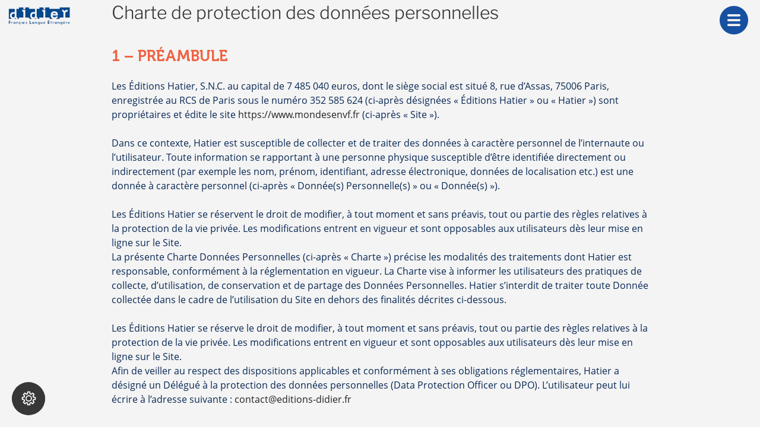

--- FILE ---
content_type: text/css
request_url: https://www.mondesenvf.fr/wp-content/themes/twentyseventeen-child/style.css
body_size: 5802
content:
/*
Theme Name: Twenty Seventeen Child
Theme URI: https://wordpress.org/themes/twentyseventeen/
Template: twentyseventeen
Author: the WordPress team
Author URI: https://wordpress.org/
Description: Twenty Seventeen brings your site to life with header video and immersive featured images. With a focus on business sites, it features multiple sections on the front page as well as widgets, navigation and social menus, a logo, and more. Personalize its asymmetrical grid with a custom color scheme and showcase your multimedia content with post formats. Our default theme for 2017 works great in many languages, for any abilities, and on any device.
Tags: one-column,two-columns,right-sidebar,flexible-header,accessibility-ready,custom-colors,custom-header,custom-menu,custom-logo,editor-style,featured-images,footer-widgets,post-formats,rtl-language-support,sticky-post,theme-options,threaded-comments,translation-ready
Version: 2.3.1591105456
Updated: 2020-06-02 15:44:16

*/
@font-face {
    font-family: "Museo300";
    src: url("assets/fonts/museo-300.eot");
    src: url("assets/fonts/museo-300.eot") format("embedded-opentype"), url("assets/fonts/museo-300.woff") format("woff"),
        url("assets/fonts/museo-300.ttf") format("truetype"), url("assets/fonts/museo-300.svg#Museo300") format("svg");
}

@font-face {
    font-family: "Museo500";
    src: url("assets/fonts/Museo-500.eot");
    src: url("assets/fonts/Museo-500.eot?#iefix") format("embedded-opentype"), url("assets/fonts/Museo-500.woff2") format("woff2"),
        url("assets/fonts/Museo-500.woff") format("woff"), url("assets/fonts/Museo-500.ttf") format("truetype"),
        url("assets/fonts/Museo-500.svg#Museo-500") format("svg");
    font-weight: 500;
    font-style: normal;
    font-display: swap;
}
@font-face {
    font-family: "Museo700";
    src: url("assets/fonts/museo-700_0.eot");
    src: url("assets/fonts/museo-700_0.eot") format("embedded-opentype"), url("assets/fonts/museo-700_0.woff") format("woff"),
        url("assets/fonts/museo-700_0.ttf") format("truetype"), url("assets/fonts/museo-700_0.svg#Museo700") format("svg");
}

@font-face {
    font-family: "Open Sans";
    src: url("assets/fonts/OpenSans.eot");
    src: url("assets/fonts/OpenSans.eot?#iefix") format("embedded-opentype"), url("assets/fonts/OpenSans.woff2") format("woff2"),
        url("assets/fonts/OpenSans.woff") format("woff"), url("assets/fonts/OpenSans.ttf") format("truetype"),
        url("assets/fonts/OpenSans.svg#OpenSans") format("svg");
    font-weight: normal;
    font-style: normal;
}

@font-face {
    font-family: "Open Sans Bold";
    src: url("assets/fonts/OpenSans-Bold.eot");
    src: url("assets/fonts/OpenSans-Bold.eot?#iefix") format("embedded-opentype"), url("assets/fonts/OpenSans-Bold.woff2") format("woff2"),
        url("assets/fonts/OpenSans-Bold.woff") format("woff"), url("assets/fonts/OpenSans-Bold.ttf") format("truetype"),
        url("assets/fonts/OpenSans-Bold.svg#OpenSans-Bold") format("svg");
    font-weight: bold;
    font-style: normal;
}
@font-face {
    font-family: "Open Sans Light";
    src: url("assets/fonts/opensans-light-webfont.eot");
    src: url("assets/fonts/opensans-light-webfont.eot?#iefix") format("embedded-opentype"),
        url("assets/fonts/opensans-light-webfont.woff") format("woff"), url("assets/fonts/opensans-light-webfont.ttf") format("truetype"),
        url("assets/fonts/opensans-light-webfont.svg#open_sanslight") format("svg");
    font-weight: bold;
    font-style: normal;
}

/* General */
img {
    box-shadow: none !important;
}
article .wrap > .entry-header,
#masthead .custom-header,
.colRightScroll .vc_gitem-zone.vc_gitem-zone-c,
.auteursList .vc_gitem-zone.vc_gitem-zone-c .vc_btn3-container,
.highlitedBook .vc_gitem-zone.vc_gitem-zone-c {
    display: none;
}

.colRightScroll::-webkit-scrollbar {
    display: none;
}

/* Menu */
#masthead .navigation-top {
    border: none;
}
#masthead .navigation-top .wrap {
    max-width: 100%;
    padding: 0;
}
#mega-menu-wrap-top #mega-menu-top {
    text-align: right;
}

#masthead,
#masthead * {
    background: transparent;
}

#mega-menu-wrap-top #mega-menu-top li.mega-container_menu > a.dashicons-menu {
    position: fixed;
    top: 10px;
    right: 10px;
}
.admin-bar #mega-menu-wrap-top #mega-menu-top li.mega-container_menu > a.dashicons-menu {
    top: 42px;
}
#mega-menu-wrap-top #mega-menu-top li.mega-container_menu > a.mega-menu-link:before {
    content: url("assets/images/menu_burger.png");
}
#mega-menu-wrap-top #mega-menu-top li.mega-menu-item.mega-close_menu {
    position: absolute;
    top: 10px;
    right: 20px;
    width: auto !important;
}
#mega-menu-wrap-top #mega-menu-top li.mega-menu-item.mega-close_menu a:before {
    cursor: pointer;
}

#mega-menu-wrap-top #mega-menu-top > li.mega-menu-megamenu > ul.mega-sub-menu > li.mega-menu-item > a.mega-menu-link {
    margin-bottom: 15px;
    font-family: "Open Sans Bold", Arial, Helvetica, sans-serif;
    color: #1850a1;
    text-transform: capitalize;
}

#mega-menu-wrap-top #mega-menu-top > li.mega-menu-megamenu > ul.mega-sub-menu > li.mega-menu-item > a.mega-menu-link:hover {
    color: #1850a1;
}
#mega-menu-wrap-top #mega-menu-top > li.mega-menu-megamenu > ul.mega-sub-menu > li.mega-menu-item:not(.mega-title-menu) > a.mega-menu-link,
#mega-menu-wrap-top #mega-menu-top > li.mega-menu-megamenu > ul.mega-sub-menu > li.mega-menu-item:not(.mega-title-menu) > a.mega-menu-link :hover {
    color: #092855;
}

#mega-menu-wrap-top #mega-menu-top > li.mega-menu-megamenu > ul.mega-sub-menu > li.mega-menu-item > .mega-sub-menu > li.mega-menu-item {
    display: flex;
}

#mega-menu-wrap-top #mega-menu-top > li.mega-menu-megamenu > ul.mega-sub-menu > li.mega-menu-item li.mega-menu-item:before {
    content: "\2022";
    color: #1850a1;
    font-weight: bold;
    display: inline-block;
    margin-right: 8px;
    margin-left: 8px;
}
#mega-menu-wrap-top #mega-menu-top > li.mega-menu-megamenu > ul.mega-sub-menu > li.mega-menu-item li.mega-menu-item > a.mega-menu-link {
    display: inline-block;
    font-family: "Open Sans", Arial, Helvetica, sans-serif;
    color: #092855;
}
#mega-menu-wrap-top #mega-menu-top > li.mega-menu-megamenu > ul.mega-sub-menu > li.mega-menu-item li.mega-menu-item > a.mega-menu-link:hover {
    color: #092855;
}

#mega-menu-wrap-top #mega-menu-top > li.mega-menu-megamenu > ul.mega-sub-menu > li.mega-menu-item li.mega-menu-item > a.mega-menu-link span {
    color: #ef6343;
}

#mega-menu-wrap-top #mega-menu-top li.mega-container_menu > ul.mega-sub-menu {
    display: flex;
    flex-wrap: wrap;
    justify-content: center;
    align-content: baseline;
    opacity: 0 !important;
    visibility: hidden !important;
    position: fixed !important;
    top: 0 !important;
    left: 0 !important;
    height: 100vh !important;
    width: 100% !important;
    transform: translate(0, 0) !important;
    -webkit-transform: translate(0, 0) !important;
    -moz-transform: translate(0, 0) !important;
    -ms-transform: translate(0, 0) !important;
    -o-transform: translate(0, 0) !important;
}
#mega-menu-wrap-top #mega-menu-top > li.mega-menu-megamenu > ul.mega-sub-menu > li.mega-menu-item.mega-no-link > a.mega-menu-link {
    cursor: default;
}
#mega-menu-wrap-top #mega-menu-top > li.mega-menu-megamenu > ul.mega-sub-menu > li.mega-menu-item.mega-title-menu {
    flex: 0 0 100%;
}
#mega-menu-wrap-top #mega-menu-top > li.mega-menu-megamenu > ul.mega-sub-menu li.mega-menu-item.mega-title-menu > a.mega-menu-link {
    font-family: "Museo700", Arial, Helvetica, sans-serif;
    font-size: 22px;
    text-transform: none;
}

#mega-menu-wrap-top #mega-menu-top > li.mega-menu-megamenu > ul.mega-sub-menu > li.mega-menu-item.mega-home-link,
#mega-menu-wrap-top #mega-menu-top > li.mega-menu-megamenu > ul.mega-sub-menu > li.mega-menu-item.mega-collection-link {
    text-align: left;
}

#mega-menu-wrap-top #mega-menu-top > li.mega-menu-megamenu > ul.mega-sub-menu > li.mega-menu-item.mega-home-link {
    padding-bottom: 0;
}
#mega-menu-wrap-top #mega-menu-top > li.mega-menu-megamenu > ul.mega-sub-menu > li.mega-menu-item.mega-collection-link {
    padding-top: 5px;
}
#mega-menu-wrap-top #mega-menu-top > li.mega-menu-megamenu > ul.mega-sub-menu > li.mega-menu-item.mega-home-link > a,
#mega-menu-wrap-top #mega-menu-top > li.mega-menu-megamenu > ul.mega-sub-menu > li.mega-menu-item.mega-collection-link > a {
    position: relative;
    max-width: 1250px;
    margin: 0 auto;
    padding-left: 50px;
}
#mega-menu-wrap-top #mega-menu-top > li.mega-menu-megamenu > ul.mega-sub-menu > li.mega-menu-item.mega-home-link > a:before,
#mega-menu-wrap-top #mega-menu-top > li.mega-menu-megamenu > ul.mega-sub-menu > li.mega-menu-item.mega-collection-link > a:before {
    content: "";
    width: 19px;
    height: 18px;
    position: absolute;
    top: 50%;
    left: 0;
    transform: translateY(-50%);
    -webkit-transform: translateY(-50%);
    -moz-transform: translateY(-50%);
    -ms-transform: translateY(-50%);
    -o-transform: translateY(-50%);
}
#mega-menu-wrap-top #mega-menu-top > li.mega-menu-megamenu > ul.mega-sub-menu > li.mega-menu-item.mega-home-link > a:before {
    background: url("assets/images/menu_picto-home.png");
}
#mega-menu-wrap-top #mega-menu-top > li.mega-menu-megamenu > ul.mega-sub-menu > li.mega-menu-item.mega-collection-link > a:before {
    background: url("assets/images/menu_picto-sommaire.png");
}

.admin-bar #mega-menu-wrap-top #mega-menu-top .mega-container_menu > .mega-sub-menu {
    transform: translate(0, 32px) !important;
    -webkit-transform: translate(0, 32px) !important;
    -moz-transform: translate(0, 32px) !important;
    -ms-transform: translate(0, 32px) !important;
    -o-transform: translate(0, 32px) !important;
}

#mega-menu-wrap-top #mega-menu-top .mega-container_menu:hover > .mega-sub-menu {
    opacity: 0 !important;
    visibility: hidden !important;
}

#mega-menu-wrap-top #mega-menu-top .mega-container_menu > .mega-sub-menu.active-menu {
    opacity: 1 !important;
    visibility: visible !important;
}

#mega-menu-wrap-top #mega-menu-top > li.mega-menu-item.mega-toggle-on > a.mega-menu-link,
#mega-menu-wrap-top #mega-menu-top > li.mega-menu-item.mega-current-menu-ancestor > a.mega-menu-link,
#mega-menu-wrap-top #mega-menu-top > li.mega-menu-item > a.mega-menu-link:hover {
    background: transparent !important;
}

.admin-bar .mega-container_menu > .mega-sub-menu {
    top: 32px !important;
}
#mega-menu-wrap-top #mega-menu-top li.mega-menu-item.mega-hide-text li.mega-menu-item a.mega-menu-link:before {
    font-size: 40px;
}

#logofle_container a {
    box-shadow: none;
}
.single #logofle_container.single-logo {
    z-index: 2;
    top: 15px !important;
}
/* Pages */
.panel-content .wrap {
    padding-top: 0;
    padding-bottom: 0;
}

.site-branding {
    padding: 0;
}

.page-one-column .panel-content .wrap {
    max-width: 100%;
    padding-right: 0;
    padding-left: 0;
}

/* Colonne gauche */
.leftColumn .wpb_wrapper > div:last-of-type {
    margin-bottom: 0;
}

.leftColumn > .vc_column-inner {
    background-position: top right !important;
    min-height: 101vh;
    padding-left: 3em;
}
.leftColumn > .vc_column-inner > .wpb_wrapper {
    max-width: 70%;
    margin-left: auto;
    padding-right: 60px;
}
.leftColumn .wpb_content_element {
    margin-bottom: 15px !important;
}

.leftColumn .txtIntro p {
    font-family: "Open Sans", Arial, Helvetica, sans-serif;
    color: #092855;
    line-height: normal;
}
.leftColumn .txtIntro p strong {
    font-family: "Open Sans Bold", Arial, Helvetica, sans-serif;
}
.single .leftColumn .vc_column-inner {
    background-size: contain !important;
    background-color: #f4f4f4;
}

.ressourcesPedag,
.versionAudio {
    position: relative;
    margin-top: 30px;
    margin-bottom: 30px;
}

.ressourcesPedag > .wpb_column > .vc_column-inner,
.versionAudio > .wpb_column > .vc_column-inner {
    padding-top: 0;
    padding-bottom: 30px;
}

.ressourcesPedag h2,
.versionAudio h2 {
    font-family: "Museo700", Arial, Helvetica, sans-serif;
    font-size: 22px;
    color: #1850a1;
}
.ressourcesPedag p,
.versionAudio p {
    font-family: "Open Sans", Arial, Helvetica, sans-serif;
    font-size: 1rem;
    color: #092855;
}

.ressourcesPedag img,
.versionAudio img {
    position: absolute;
    top: -40px;
    left: 50%;
    transform: translateX(-50%);
    -webkit-transform: translateX(-50%);
    -moz-transform: translateX(-50%);
    -ms-transform: translateX(-50%);
    -o-transform: translateX(-50%);
}

.ressourcesPedag {
    margin-top: 50px;
}

.versionAudio {
    margin-top: 50px;
    margin-bottom: 40px !important;
}

body .ui-accordion .ui-accordion-header .ui-accordion-header-icon {
    display: none;
}
.accordion-content a {
    display: block;
    color: #ffffff !important;
    box-shadow: none;
}
.accordion-content a:hover,
.accordion-content a:focus {
    color: #ffffff !important;
    box-shadow: none;
}

/* popup */
body .pum-theme-theme-par-defaut {
    background-color: rgba(0, 0, 0, 0.5);
}
body .pum-overlay.pum-click-to-close {
    cursor: default;
}

body .popmake-close {
    display: none;
}
body .ipt-uif-custom-material-orange.eform-override-element-boxy input[type="text"] {
    border: none;
    border-bottom: 1px solid #9e9e9e;
    border-radius: 0;
    outline: none;
    box-shadow: none;
}
/* Collection | colonne droite */
.selectFilter {
    display: none;
}
.selectFilter p {
    margin-top: 20px;
    color: #fff;
}
.selectFilter select {
    margin-left: 20px;
}
.selectFilter select,
.selectFilter select option {
    color: #1850a1;
}

.colRightScroll {
    min-height: 390px;
    max-height: 75vh;
    overflow: scroll;
    position: relative;
    -ms-overflow-style: none;
    scrollbar-width: none;
    max-width: 500px;
}

.collectionColumn,
.collectionColumn > .vc_column-inner {
    min-height: 100vh;
}

.collectionColumn > .vc_column-inner {
    padding-left: 40px !important;
    background-position: left !important;
}

.collectionColumn .wpb_single_image.vc_align_center {
    max-width: 500px;
}

.single .collectionColumn .wpb_single_image.vc_align_center {
    /* margin-top logo mevf + hauteur logo mevf + margin-bottom logo mevf*/
    /* margin-top: 223px; */
    margin-top: 100px;
}
.single .containerBtn {
    max-width: 500px;
    margin: 0;
}

.colRightScroll .vc_grid-item:nth-child(2) {
    margin-top: 20px;
}

.colRightScroll .vc_grid-item-mini:hover .vc_gitem-zone.vc_gitem-zone-c {
    display: block;
    position: absolute;
    top: 0;
    /* 100% - espacement post masonry */
    height: calc(100% - 30px);
    width: calc(100% - 30px);
}

.colRightScroll .vc_gitem-zone.vc_gitem-zone-c {
    -webkit-animation: fadein 0.5s;
    -moz-animation: fadein 0.5s;
    -ms-animation: fadein 0.5s;
    -o-animation: fadein 0.5s;
    animation: fadein 0.5s;
}

.highlitedBook .vc_grid-item-mini:hover .vc_gitem-zone.vc_gitem-zone-c,
.recentBook .vc_grid-item-mini:hover .vc_gitem-zone.vc_gitem-zone-c {
    background-color: rgba(135, 5, 5, 0.8) !important;
}
.highlitedBook .vc_gitem-zone.vc_gitem-zone-c .vc_btn3-container a,
.recentBook .vc_gitem-zone.vc_gitem-zone-c .vc_btn3-container a,
.auteursList .vc_gitem-zone.vc_gitem-zone-c .vc_btn3-container a {
    /* text-indent: -9999px; */
    visibility: hidden;
    word-spacing: -999px;
    letter-spacing: -999px;
}
.highlitedBook .vc_gitem-zone.vc_gitem-zone-c .vc_btn3-container a:after,
.recentBook .vc_gitem-zone.vc_gitem-zone-c .vc_btn3-container a:after,
.auteursList .vc_gitem-zone.vc_gitem-zone-c .vc_btn3-container a:after {
    content: url("assets/images/plus.png");
    visibility: visible;
    word-spacing: normal;
    letter-spacing: normal;
}
.highlitedBook .vc_gitem-zone.vc_gitem-zone-c *,
.recentBook .vc_gitem-zone.vc_gitem-zone-c * {
    color: #fff !important;
}
.highlitedBook .vc_gitem-post-data-source-post_title,
.recentBook .vc_gitem-post-data-source-post_title {
    display: none;
}
.highlitedBook .vc_gitem-post-data-source-post_excerpt p,
.recentBook .vc_gitem-post-data-source-post_excerpt p {
    font-size: 18px;
    font-family: "Open Sans Bold", Arial, Helvetica, sans-serif;
}
.highlitedBook .vc_gitem-post-data-source-post_excerpt p .author,
.recentBook .vc_gitem-post-data-source-post_excerpt p .author {
    font-size: 16px;
    font-family: "Open Sans", Arial, Helvetica, sans-serif;
}
.highlitedBook .vc_gitem-post-data-source-post_excerpt p .cat-niveau,
.recentBook .vc_gitem-post-data-source-post_excerpt p .cat-niveau {
    font-size: 14px;
    font-family: "Open Sans Light", Arial, Helvetica, sans-serif;
}
.highlitedBook .vc_btn3-container,
.recentBook .vc_btn3-container,
.auteursList .vc_btn3-container {
    text-align: center !important;
}
.auteursList .vc_gitem-post-data-source-post_excerpt h4 {
    text-align: center !important;
    color: #fff;
    margin: 0;
    padding: 0;
}
.auteursList .vc_gitem-post-data-source-post_title,
.auteursList .vc_gitem-post-data-source-post_excerpt p {
    display: none;
}

.globalCollection .vc_grid-filter-dropdown {
    display: none;
}

/* Auteur */
.auteursList .vc_gitem-zone.vc_gitem-zone-a {
    box-shadow: inset 0 0 0 1000px rgba(0, 0, 0, 0.5);
}
.auteursList .vc_gitem-zone.vc_gitem-zone-c {
    background-color: transparent !important;
}
.auteursList .vc_grid-item-mini {
    position: relative;
}
.auteursList .vc_gitem-zone.vc_gitem-zone-c {
    position: absolute;
    top: 65%;
    left: 50%;
    width: 100%;
    transform: translateX(-50%);
    -webkit-transform: translateX(-50%);
    -moz-transform: translateX(-50%);
    -ms-transform: translateX(-50%);
    -o-transform: translateX(-50%);
}
.auteursList,
.highlitedBook {
    display: flex;
    align-items: center;
}
.auteursList h2,
.highlitedBook h2 {
    font-family: "Museo500", Arial, Helvetica, sans-serif;
    color: #ffffff;
    font-size: 34px;
    padding-left: 20px;
}
.auteursList .vc_gitem-zone.vc_gitem-zone-c,
.highlitedBook .vc_gitem-zone.vc_gitem-zone-c {
    -webkit-animation: fadein 0.5s;
    -moz-animation: fadein 0.5s;
    -ms-animation: fadein 0.5s;
    -o-animation: fadein 0.5s;
    animation: fadein 0.8s;
}
.auteursList .vc_grid-item-mini:hover .vc_gitem-zone.vc_gitem-zone-c,
.highlitedBook .vc_grid-item-mini:hover .vc_gitem-zone.vc_gitem-zone-c {
    display: block;
    position: absolute;
    top: 0;
    /* 100% - espacement post masonry */
    width: calc(100% - 30px);
}
.highlitedBook .vc_grid-item-mini:hover .vc_gitem-zone.vc_gitem-zone-c {
    height: calc(100% - 30px);
}
.auteursList .vc_grid-item,
.highlitedBook .vc_grid-item {
    max-width: 221px;
}

.auteursList .vc_grid-item-mini:hover .vc_gitem-zone.vc_gitem-zone-c .vc_btn3-container {
    display: block;
}

/* Footer */
.site-footer {
    margin-top: 0;
}
.site-footer .widget-column.footer-widget-1 {
    float: none;
    width: 100%;
}

footer .st_facebook_large,
footer .st_twitter_large,
footer .st_googleplus_large,
footer .footer-social {
    display: block;
    height: 41px;
    width: 42px;
    float: left;
    margin-right: 5px;
}

footer .st_facebook_large {
    background-image: url("assets/images/picto_facebook.png");
}
footer .st_twitter_large {
    background-image: url("assets/images/picto_twitter.png");
}
footer span.stButton,
footer span.stButton,
footer span.stButton {
    opacity: 0;
    cursor: pointer;
    display: block;
    line-height: 41px;
    margin-left: 0;
    margin-right: 0;
    position: relative;
    height: 41px;
    width: 42px;
}
footer .stButton .stLarge {
    display: block;
    height: 41px;
    position: relative;
    width: 42px;
}

footer h6 {
    font-family: "Museo300", Arial, Helvetica, sans-serif;
    color: #092855;
    padding-right: 10px;
    border-bottom: 1px solid #9da8b8;
}

footer p {
    margin: 0;
}
footer p,
footer p a {
    font-family: "Open Sans", Arial, Helvetica, sans-serif;
    color: #1850a1;
}
footer p a:hover,
footer p a:focus {
    color: #1850a1;
}

/* Article */
.single .site-content {
    padding-top: 0;
}
.single #content .wrap {
    max-width: 100%;
    padding-right: 0;
    padding-left: 0;
}
.single #content .wrap #primary {
    float: none;
    width: 100%;
}

.single #content .wrap #primary .entry-content > .vc_row {
    margin: 0;
}

.single .single-featured-image-header,
.single #main article .entry-header,
.single #main .post-navigation,
.single .wrap #secondary,
.single #main article .entry-footer,
.single #comments {
    display: none;
}
.single .logo_mevf a img,
.single .logo_mevf a {
    box-shadow: none;
}
.single .bookInfos {
    display: flex;
    align-items: center;
    margin-bottom: 10px;
    margin-left: 0;
}
.single .bookInfos .vc_column-inner {
    padding-left: 0;
}

.single .bookName,
.single .authorName {
    font-family: "Museo700", Arial, Helvetica, sans-serif;
}
.single .bookName {
    margin-bottom: 0 !important;
}
.single .bookName h2 {
    color: #ef6343;
}
.single .authorName h3 {
    color: #092855;
}

.single .authorBio {
    margin-bottom: 20px;
}

.single .authorBio a,
.single .levelBook p,
.single .ficheList p,
.single .ficheList p a {
    font-family: "Museo300", Arial, Helvetica, sans-serif;
}

.single .authorBio a {
    box-shadow: none;
    color: #ef6343;
    border-bottom: 1px dashed #ef6343;
    position: relative;
    margin-left: 27px;
}
.single .authorBio p a:before {
    content: "";
    background: url("assets/images/picto_auteur.png") no-repeat;
    display: inline-block;
    width: 17px;
    height: 17px;
    margin-right: 10px;
    position: absolute;
    left: -27px;
    bottom: 0px;
}
.single .ficheList p a:before {
    content: "";
    background: url("assets/images/picto_telecharger.png") no-repeat;
    vertical-align: middle;
    width: 17px;
    height: 17px;
    position: absolute;
    left: -27px;
    top: 3px;
}

.single .levelBook p,
.single .ficheList p {
    color: #092855;
}

.single .ficheList p {
    position: relative;
    margin-bottom: 0.8em;
}
.single .ficheList p a {
    position: relative;
    margin-left: 27px;
    color: #ef6343;
    box-shadow: none;
    border-bottom: 1px dashed #ef6343;
}

.single .ctaBook {
    margin-bottom: 2.5em !important;
}
.single .ctaBook .wpb_single_image {
    margin-bottom: 10px;
}
.single .ctaBook .wpb_single_image a,
.single .ctaBook .wpb_single_image a img,
.single .ctaBook p a {
    box-shadow: none;
}
.single .ctaBook p a {
    display: inline-block;
    font-family: "Museo500", Arial, Helvetica, sans-serif;
    color: #1850a1;
}

.single .btnBuy a,
.single .btnBuy a:hover,
.single .btnBuy a:focus {
    display: block;
    box-shadow: none;
    outline: 0;
    color: #ffffff;
}

.single .btnBuy {
    display: block;
}
.single .btnBuy:first-of-type {
    display: none;
}

.single .listenAudio {
    display: none;
    margin-bottom: 2.5em !important;
}
.single .listenAudio.active-audio {
    display: block;
}

.single .ctaBook > .feuilleter_extrait .wpb_single_image img,
.single .ctaBook > .vc_col-sm-4 .wpb_single_image img {
    display: none;
}

.single .ctaBook > .feuilleter_extrait .wpb_single_image figure a:before,
.single .ctaBook > .vc_col-sm-4 .wpb_single_image figure a:before {
    content: "";
    display: block;
    width: 39px;
    height: 40px;
}
.single .ctaBook > .vc_col-sm-4:nth-child(1) .wpb_single_image figure a:before {
	background: url("assets/images/picto_feuilleter-extrait_off.png") no-repeat;
}
.single .ctaBook > .vc_col-sm-4:nth-child(2) .wpb_single_image figure a:before,
.single .ctaBook > .feuilleter_extrait .wpb_single_image figure a:before {
	background: url("assets/images/picto_ecouter-extrait_off.png") no-repeat;
}
.single .ctaBook > .vc_col-sm-4:nth-child(3) .wpb_single_image figure a:before {
    background: url("assets/images/picto_telecharger-audio_off.png") no-repeat;
}
.single .ctaBook > .vc_col-sm-4:nth-child(1):hover .wpb_single_image figure a:before {
    background: url("assets/images/picto_feuilleter-extrait_over.png") no-repeat;
}
.single .ctaBook > .vc_col-sm-4:nth-child(2):hover .wpb_single_image figure a:before,
.single .ctaBook > .feuilleter_extrait .wpb_single_image figure a:hover:before {
	background: url("assets/images/picto_ecouter-extrait_over.png") no-repeat
}
.single .ctaBook > .vc_col-sm-4:nth-child(3):hover .wpb_single_image figure a:before {
    background: url("assets/images/picto_telecharger-audio_over.png") no-repeat;
}

.single .ctaBook > .vc_col-sm-4:nth-child(1):hover p a,
.single .ctaBook > .vc_col-sm-4:nth-child(2):hover p a,
.single .ctaBook > .vc_col-sm-4:nth-child(3):hover p a {
    color: #ef6343;
}

.single .levelBook p:before {
    content: url("assets/images/picto_niveau.png");
    display: inline-block;
    vertical-align: middle;
    margin-right: 10px;
}

/* PAGE AUTEUR */
.authorColumn > .vc_column-inner {
    position: relative;
}
.authorColumn > .vc_column-inner .wpb_single_image {
    position: absolute;
    top: 50%;
    left: 50%;
    transform: translate(-50%, -50%);
    -webkit-transform: translate(-50%, -50%);
    -moz-transform: translate(-50%, -50%);
    -ms-transform: translate(-50%, -50%);
    -o-transform: translate(-50%, -50%);
}

.authorInfos .authorName h2 {
    color: #092855;
}
.authorCollectiontTitle h3,
.authorInfos .authorBioTitle h3 {
    color: #ef6343;
    font-family: "Museo700", Arial, Helvetica, sans-serif;
}
.authorCollectiontTitle h3 {
    margin-top: 30px;
}
.authorCollectiontList a,
.authorCollectiontList a img,
.authorCollectiontList a:hover {
    box-shadow: none;
}
/* Anim */
@keyframes fadein {
    from {
        opacity: 0;
    }
    to {
        opacity: 1;
    }
}
@-moz-keyframes fadein {
    from {
        opacity: 0;
    }
    to {
        opacity: 1;
    }
}
@-webkit-keyframes fadein {
    from {
        opacity: 0;
    }
    to {
        opacity: 1;
    }
}
@-ms-keyframes fadein {
    from {
        opacity: 0;
    }
    to {
        opacity: 1;
    }
}
@-o-keyframes fadein {
    from {
        opacity: 0;
    }
    to {
        opacity: 1;
    }
}

@media screen and (max-width: 1065px) {
    .highlitedBook,
    .auteursList {
        flex-direction: column;
    }
    .highlitedBook .vc_col-sm-2,
    .auteursList .vc_col-sm-2 {
        width: 100%;
    }
    .highlitedBook h2,
    .auteursList h2 {
        text-align: center;
    }
    .highlitedBook h2 br,
    .auteursList h2 br {
        display: none;
    }

    .highlitedBook .vc_pageable-slide-wrapper,
    .auteursList .vc_pageable-slide-wrapper {
        display: flex;
    }
    .highlitedBook .vc_pageable-slide-wrapper {
        flex-wrap: wrap;
        justify-content: center;
    }
    .highlitedBook .vc_masonry_grid .vc_grid.vc_row .vc_grid-item.vc_visible-item,
    .auteursList .vc_masonry_grid .vc_grid.vc_row .vc_grid-item.vc_visible-item {
        flex: 0 0 100%;
    }
    .highlitedBook .vc_grid-item-mini:hover .vc_gitem-zone.vc_gitem-zone-c {
        display: none !important;
    }
}

/* Media query | responsive */
@media screen and (max-width: 767px) {
    /* General */
    .page-one-column .panel-content .wrap {
        padding-left: 0;
    }
    #mega-menu-wrap-top .mega-menu-toggle {
        display: block;
    }
    #mega-menu-wrap-top #mega-menu-top li.mega-container_menu > a.mega-menu-link:before {
        content: "\f333";
        font-size: 26px;
    }
    #mega-menu-wrap-top .mega-menu-toggle.mega-menu-open + #mega-menu-top {
        display: block;
    }
    #mega-menu-wrap-top #mega-menu-top > li.mega-menu-megamenu > ul.mega-sub-menu > li.mega-menu-item {
        width: 100%;
        clear: both;
    }
    #mega-menu-wrap-top #mega-menu-top li.mega-container_menu > a.dashicons-menu {
        position: static;
    }
    #mega-menu-wrap-top > div.mega-menu-toggle {
        display: none;
    }
    /* LeftColumn */
    .leftColumn > .vc_column-inner > .wpb_wrapper {
        max-width: 100%;
        padding-right: 0;
    }
    .leftColumn > .vc_column-inner {
        padding-left: 2em;
        padding-right: 2em;
    }
    /* RightColumn*/
    .colRightScroll {
        margin: 0 auto;
        max-width: 260px;
    }
    .collectionColumn > .vc_column-inner {
        padding-left: 15px !important;
    }
    .colRightScroll .vc_grid-item-mini:hover .vc_gitem-zone.vc_gitem-zone-c {
        display: none !important;
    }

    .single .collectionColumn .wpb_single_image.vc_align_center {
        margin-top: 0;
    }
    .collectionColumn .wpb_single_image.vc_align_center,
    .single .containerBtn {
        max-width: 100%;
    }
    .auteursList .vc_grid-item-mini:hover .vc_gitem-zone.vc_gitem-zone-c .vc_btn3-container {
        display: none;
    }
    .auteursList .vc_grid-item-mini:hover .vc_gitem-zone.vc_gitem-zone-c {
        top: 65%;
    }

    .home .txtIntro,
    .home .versionAudio,
    .home .ressourcesPedag {
        padding: 0 30px;
    }
    .home .ressourcesPedag {
        margin-bottom: 15px !important;
    }
}

/* BOUTON HOVER  PAGE LIVRE */
.btnBuy {
    text-align: center;
}
.buyBook {
    cursor: default;
    position: relative;
    text-align: center;
    display: flex;
    justify-content: space-around;
    padding: 0 25px;
    max-width: 170px;
    margin: 0 auto;
    z-index: 1;
}
.buyBook:hover .label {
    opacity: 0;
    -webkit-transition: opacity 0.5s 0.125s ease-out;
    transition: opacity 0.5s 0.125s ease-out;
}

.buyBook:hover .icon {
    border-radius: 9999px;
    margin: 0 0;
    -webkit-border-radius: 9999px;
    -moz-border-radius: 9999px;
    -ms-border-radius: 9999px;
    -o-border-radius: 9999px;
}

.buyBook .icon,
.buyBook .label {
    background-color: #ef6343;
    line-height: 40px;
    color: #fff;
}

.buyBook .label {
    border-radius: 99999px;
    position: absolute;
    z-index: 250;
    top: 0;
    left: 0;
    right: 0;
    opacity: 1;
    pointer-events: none;
    -webkit-transition: opacity 0.2s 0.25s ease-out;
    transition: opacity 0.2s 0.25s ease-out;
    font-weight: normal;
    font-family: "Museo500", Arial, Helvetica, sans-serif;
    font-size: 1rem;
}

.buyBook .icon {
    border-radius: 0;
    cursor: pointer;
    display: inline-block;
    height: 40px;
    margin: 0 -0.5em;
    -webkit-transition: background-color 0.2s ease-out, border-radius 0.2s 0.15s ease-out, margin 0.2s 0.15s ease-out;
    transition: background-color 0.2s ease-out, border-radius 0.2s 0.15s ease-out, margin 0.2s 0.15s ease-out;
    width: 40px;
    top: 0;
}

.buyBook .icon.first {
    margin-left: 0;
}
.buyBook .icon:hover {
    background-color: #f1a91f;
    color: #fff;
}
.buyBook .icon a {
    position: relative;
    display: inline-block;
    text-indent: -99999999px;
}
.buyBook .icon a:before {
    content: "";
    position: absolute;
    top: 50%;
    left: 50%;
    transform: translate(-50%, -50%);
    -webkit-transform: translate(-50%, -50%);
    -moz-transform: translate(-50%, -50%);
    -ms-transform: translate(-50%, -50%);
    -o-transform: translate(-50%, -50%);
    width: 30px;
    height: 30px;
}
.buyBook .icon.numerique a:before {
    background: url("assets/images/picto_tablette.png") no-repeat center;
    background-size: contain;
}
.buyBook .icon.book a:before {
    background: url("assets/images/picto_livre.png") no-repeat center;
    background-size: contain;
}

/* Liste auteurs / livres horizontal */
.auteursList .vc_pageable-slide-wrapper,
.highlitedBook .vc_pageable-slide-wrapper {
    display: flex !important;
    overflow: scroll !important;
    height: auto !important;
}
.auteursList .vc_pageable-slide-wrapper .vc_grid-item,
.highlitedBook .vc_pageable-slide-wrapper .vc_grid-item {
    position: static !important;
    flex: 0 0 100%;
}
.auteursList .vc_grid-item-mini:hover .vc_gitem-zone.vc_gitem-zone-c,
.highlitedBook .vc_grid-item-mini:hover .vc_gitem-zone.vc_gitem-zone-c {
    width: 100%;
    max-width: calc(221px - 30px);
}

.auteursList .vc_pageable-slide-wrapper .vc_grid-item img {
    max-height: 198px;
}

body:not(.home).page .wrap,
body:not(.home).page .wrap #primary {
    max-width: 1000px !important;
}
body:not(.home).page #content {
    padding-top: 0;
    padding-bottom: 0 !important;
}
body:not(.home).page #content article .entry-header {
    display: none;
}
body:not(.home).page #content article a,
body:not(.home).page #content article a img {
    box-shadow: none;
}

.contact-form form * {
    font-family: "Open Sans", Arial, Helvetica, sans-serif;
}

.author-pdf a {
    position: relative;
    margin-left: 28px;
}
.author-pdf a,
.author-pdf a:hover,
.author-pdf a:focus {
    box-shadow: none;
    color: #ef6343;
    border-bottom: 1px dashed #ef6343;
}
.author-pdf a:before {
    content: "";
    background: url("assets/images/picto_telecharger.png") no-repeat;
    vertical-align: middle;
    width: 17px;
    height: 17px;
    position: absolute;
    left: -27px;
    top: 3px;
}

@media (min-width: 1065px) and (max-width: 1430px) {
    .auteursList h2 {
        font-size: 23px;
    }
}
@media screen and (max-width: 600px) {
    #mega-menu-wrap-top .mega-menu-toggle + #mega-menu-top {
        display: block;
    }
}


--- FILE ---
content_type: text/css
request_url: https://www.mondesenvf.fr/wp-content/plugins/wp-fsqm-pro/static/front/css/material-themes/light-themes/orange.css
body_size: 28715
content:
/*!
 * eForm - WordPress Form Builder
 * 
 * Autogenerated by Grunt on: 2025-05-09
 * @version 4.15.1
 * @author Swashata Ghosh (WPQuark)
 * @license GPL-3.0
 */
@charset "UTF-8";
/*!
 * Assets License
 *
 * @license
 * Materialize v0.97.8
 * http://materializecss.com/
 * Copyright (c) 2014-2017 Materialize
 * Released under the MIT license
 * https://github.com/Dogfalo/materialize/blob/master/LICENSE
 *
 *
 * Waves v0.7.5
 * http://fian.my.id/Waves
 *
 * Copyright 2014-2016 Alfiana E. Sibuea and other contributors
 * Released under the MIT license
 * https://github.com/fians/Waves/blob/master/LICENSE
 */.ipt-uif-custom-material-orange{box-sizing:border-box;font-family:inherit}.ipt-uif-custom-material-orange:after,.ipt-uif-custom-material-orange:before{box-sizing:border-box}.ipt-uif-custom-material-orange *{box-sizing:border-box;font-family:inherit;margin:0;padding:0;outline:none;box-shadow:none;border:0;background:transparent none;vertical-align:baseline;text-transform:none;font-variant:normal;font-weight:400;text-decoration:none}.ipt-uif-custom-material-orange :after,.ipt-uif-custom-material-orange :before{box-sizing:border-box}.ipt-uif-custom-material-orange .jetpack-video-wrapper,.ipt-uif-custom-material-orange .jetpack-video-wrapper *,.ipt-uif-custom-material-orange .jetpack-video-wrapper:after,.ipt-uif-custom-material-orange .jetpack-video-wrapper :after,.ipt-uif-custom-material-orange .jetpack-video-wrapper:before,.ipt-uif-custom-material-orange .jetpack-video-wrapper :before{box-sizing:content-box}.ipt-uif-custom-material-orange .jetpack-video-wrapper .wp-video{margin:0 auto}.ipt-uif-custom-material-orange label{word-wrap:break-word;max-width:none}.ipt-uif-custom-material-orange label img{pointer-events:none!important}.ipt-uif-custom-material-orange button,.ipt-uif-custom-material-orange label{font-weight:400;font-family:inherit}.ipt-uif-custom-material-orange [class*=" ipt-icomoon-"],.ipt-uif-custom-material-orange [class^=ipt-icomoon-],.ipt-uif-custom-material-orange [data-ipt-icomoon]{line-height:inherit}.ipt-uif-custom-material-orange h1,.ipt-uif-custom-material-orange h2,.ipt-uif-custom-material-orange h3,.ipt-uif-custom-material-orange h4,.ipt-uif-custom-material-orange h5,.ipt-uif-custom-material-orange h6{clear:none}.ipt-uif-custom-material-orange .clear{display:table}.ipt-uif-custom-material-orange .clear-both,.ipt-uif-custom-material-orange .clear-left,.ipt-uif-custom-material-orange .clear-right{display:table;clear:both}.ipt-uif-custom-material-orange .clear-left{clear:left}.ipt-uif-custom-material-orange .clear-right{clear:right}.ipt-uif-custom-material-orange .ui-state-active,.ipt-uif-custom-material-orange .ui-state-default,.ipt-uif-custom-material-orange .ui-state-focus,.ipt-uif-custom-material-orange .ui-state-highlight,.ipt-uif-custom-material-orange .ui-state-hover,.ipt-uif-custom-material-orange .ui-widget,.ipt-uif-custom-material-orange .ui-widget-content,.ipt-uif-custom-material-orange .ui-widget-content .ui-state-active,.ipt-uif-custom-material-orange .ui-widget-content .ui-state-default,.ipt-uif-custom-material-orange .ui-widget-content .ui-state-focus,.ipt-uif-custom-material-orange .ui-widget-content .ui-state-highlight,.ipt-uif-custom-material-orange .ui-widget-content .ui-state-hover,.ipt-uif-custom-material-orange .ui-widget-header,.ipt-uif-custom-material-orange .ui-widget-header .ui-state-active,.ipt-uif-custom-material-orange .ui-widget-header .ui-state-default,.ipt-uif-custom-material-orange .ui-widget-header .ui-state-focus,.ipt-uif-custom-material-orange .ui-widget-header .ui-state-highlight,.ipt-uif-custom-material-orange .ui-widget-header .ui-state-hover{font-family:inherit;outline:none;box-shadow:none;border:0;background:transparent none;text-transform:none;font-variant:normal;font-weight:400;text-decoration:none}.ipt-uif-custom-material-orange [class*=" ui-corner"],.ipt-uif-custom-material-orange [class^=ui-corner]{border-radius:0}.ipt-uif-custom-material-orange table{table-layout:auto;border-collapse:collapse}.ipt-uif-custom-material-orange{font-family:Roboto,Noto Sans,Arial,sans-serif;font-size:14px;line-height:1.428571429;color:#424242;font-weight:400}.ipt-uif-custom-material-orange h1,.ipt-uif-custom-material-orange h2,.ipt-uif-custom-material-orange h3,.ipt-uif-custom-material-orange h4,.ipt-uif-custom-material-orange h5,.ipt-uif-custom-material-orange h6{font-family:Roboto,Noto Sans,Arial,sans-serif;font-weight:400;line-height:1.1;color:#424242}.ipt-uif-custom-material-orange h1 small,.ipt-uif-custom-material-orange h2 small,.ipt-uif-custom-material-orange h3 small,.ipt-uif-custom-material-orange h4 small,.ipt-uif-custom-material-orange h5 small,.ipt-uif-custom-material-orange h6 small{font-weight:400;line-height:1;color:#757575}.ipt-uif-custom-material-orange h1,.ipt-uif-custom-material-orange h2,.ipt-uif-custom-material-orange h3{margin-top:20px;margin-bottom:10px}.ipt-uif-custom-material-orange h1 small,.ipt-uif-custom-material-orange h2 small,.ipt-uif-custom-material-orange h3 small{font-size:65%}.ipt-uif-custom-material-orange h4,.ipt-uif-custom-material-orange h5,.ipt-uif-custom-material-orange h6{margin-top:10px;margin-bottom:10px}.ipt-uif-custom-material-orange h4 small,.ipt-uif-custom-material-orange h5 small,.ipt-uif-custom-material-orange h6 small{font-size:75%}.ipt-uif-custom-material-orange h1{font-size:36px}.ipt-uif-custom-material-orange h2{font-size:30px}.ipt-uif-custom-material-orange h3{font-size:24px}.ipt-uif-custom-material-orange h4{font-size:18px}.ipt-uif-custom-material-orange h5{font-size:14px}.ipt-uif-custom-material-orange h6{font-size:12px}.ipt-uif-custom-material-orange p{margin:0 0 10px}.ipt-uif-custom-material-orange small{font-size:85%}.ipt-uif-custom-material-orange strong{font-weight:700}.ipt-uif-custom-material-orange a{color:#ff9800}.ipt-uif-custom-material-orange a:hover{text-decoration:underline;color:#663a00}.ipt-uif-custom-material-orange a:active{color:#757575}.ipt-uif-custom-material-orange a:focus{color:rgb(78.75,78.75,78.75)}.ipt-uif-custom-material-orange img.aligncenter,.ipt-uif-custom-material-orange img.alignleft,.ipt-uif-custom-material-orange img.alignright{max-width:100%;height:auto}.ipt-uif-custom-material-orange img.alignright{float:right;margin:0 0 1em 1em}.ipt-uif-custom-material-orange img.alignleft{float:left;margin:0 1em 1em 0}.ipt-uif-custom-material-orange img.aligncenter{display:block;margin-left:auto;margin-right:auto}.ipt-uif-custom-material-orange a img.alignright{float:right;margin:0 0 1em 1em}.ipt-uif-custom-material-orange a img.alignleft{float:left;margin:0 1em 1em 0}.ipt-uif-custom-material-orange a img.aligncenter{display:block;margin-left:auto;margin-right:auto}.ipt-uif-custom-material-orange table,.ipt-uif-custom-material-orange td,.ipt-uif-custom-material-orange th{border:none}.ipt-uif-custom-material-orange table{width:100%;display:table}.ipt-uif-custom-material-orange table.bordered>tbody>tr,.ipt-uif-custom-material-orange table.bordered>thead>tr{border-bottom:1px solid #e0e0e0}.ipt-uif-custom-material-orange table.striped>tbody>tr:nth-child(odd){background-color:#f5f5f5}.ipt-uif-custom-material-orange table.striped>tbody>tr>td{border-radius:0}.ipt-uif-custom-material-orange table.highlight>tbody>tr{transition:background-color .25s ease}.ipt-uif-custom-material-orange table.highlight>tbody>tr:hover{background-color:#f5f5f5}.ipt-uif-custom-material-orange table.centered tbody tr td,.ipt-uif-custom-material-orange table.centered thead tr th{text-align:center}.ipt-uif-custom-material-orange thead{border-bottom:1px solid #e0e0e0}.ipt-uif-custom-material-orange td,.ipt-uif-custom-material-orange th{padding:15px 5px;display:table-cell;text-align:left;vertical-align:middle;border-radius:2px}@media screen and (max-width:991px){.ipt-uif-custom-material-orange table.responsive-table{width:100%;border-collapse:collapse;border-spacing:0;display:block;position:relative}.ipt-uif-custom-material-orange table.responsive-table td:empty:before{content:" "}.ipt-uif-custom-material-orange table.responsive-table td,.ipt-uif-custom-material-orange table.responsive-table th{margin:0;vertical-align:top}.ipt-uif-custom-material-orange table.responsive-table th{text-align:left}.ipt-uif-custom-material-orange table.responsive-table thead{display:block;float:left}.ipt-uif-custom-material-orange table.responsive-table thead tr{display:block;padding:0 10px 0 0}.ipt-uif-custom-material-orange table.responsive-table thead tr th:before{content:" "}.ipt-uif-custom-material-orange table.responsive-table tbody{display:block;width:auto;position:relative;overflow-x:auto;white-space:nowrap}.ipt-uif-custom-material-orange table.responsive-table tbody tr{display:inline-block;vertical-align:top}.ipt-uif-custom-material-orange table.responsive-table th{display:block;text-align:right}.ipt-uif-custom-material-orange table.responsive-table td{display:block;min-height:1.25em;text-align:left}.ipt-uif-custom-material-orange table.responsive-table tr{padding:0 10px}.ipt-uif-custom-material-orange table.responsive-table thead{border:0;border-right:1px solid #e0e0e0}.ipt-uif-custom-material-orange table.responsive-table.bordered th{border-bottom:0;border-left:0}.ipt-uif-custom-material-orange table.responsive-table.bordered td{border-left:0;border-right:0;border-bottom:0}.ipt-uif-custom-material-orange table.responsive-table.bordered tr{border:0}.ipt-uif-custom-material-orange table.responsive-table.bordered tbody tr{border-right:1px solid #e0e0e0}}.ipt-uif-custom-material-orange .ipt-eform-width-restrain{margin:0 auto}.ipt-uif-custom-material-orange .ipt-eform-content{margin:0 auto;background-color:#fff;box-shadow:0 2px 2px 0 rgba(0,0,0,.14),0 3px 1px -2px rgba(0,0,0,.2),0 1px 5px 0 rgba(0,0,0,.12)}.ipt-uif-custom-material-orange .ipt-eform-content.eform-payment-retry .ipt_uif_mother_wrap{padding:14px}.ipt-uif-custom-material-orange .ipt_fsqm_form_logo{text-align:center}.ipt-uif-custom-material-orange .ipt_fsqm_form_logo img{display:block;margin:0 auto;max-width:100%;box-shadow:none;border:0;height:auto}.ipt-uif-custom-material-orange .ipt-eform-admin-edit-ui{background-color:#fff}.ipt-uif-custom-material-orange .ipt_uif_column{float:left;width:100%;min-height:10px;padding:5px 0;margin:2px 0 15px}.ipt-uif-custom-material-orange .ipt_uif_column[class*=ipt_fsqm_container_col_],.ipt-uif-custom-material-orange .ipt_uif_column[class^=ipt_fsqm_container_col_]{margin:0;padding:0}.ipt-uif-custom-material-orange .ipt_uif_column.ipt_fsqm_main_heading_column{margin-bottom:0}.ipt-uif-custom-material-orange .ipt_uif_column.ipt_fsqm_container_heading{margin-bottom:10px}.ipt-uif-custom-material-orange .ipt_uif_column .ipt_uif_column_inner{padding:0}.ipt-uif-custom-material-orange .ipt_uif_column .ipt_uif_column_inner.side_margin{padding:0 15px}@media screen and (min-width:768px){.ipt-uif-custom-material-orange .ipt_uif_column.ipt_uif_column_forth,.ipt-uif-custom-material-orange .ipt_uif_column.ipt_uif_column_half,.ipt-uif-custom-material-orange .ipt_uif_column.ipt_uif_column_third,.ipt-uif-custom-material-orange .ipt_uif_column.ipt_uif_column_three_forth,.ipt-uif-custom-material-orange .ipt_uif_column.ipt_uif_column_two_third{width:50%}}@media screen and (min-width:1200px){.ipt-uif-custom-material-orange .ipt_uif_column.ipt_uif_column_third{width:33.3333333333%}.ipt-uif-custom-material-orange .ipt_uif_column.ipt_uif_column_two_third{width:66.6666666666%}.ipt-uif-custom-material-orange .ipt_uif_column.ipt_uif_column_forth{width:25%}.ipt-uif-custom-material-orange .ipt_uif_column.ipt_uif_column_three_forth{width:75%}}.ipt-uif-custom-material-orange .ipt_uif_column.column-centered{text-align:center}.ipt-uif-custom-material-orange .clear{clear:both}.ipt_uif_widget_vertical .ipt-uif-custom-material-orange .ipt_uif_column,.ipt_uif_widget_vertical .ipt-uif-custom-material-orange .ipt_uif_column[class*=" ipt_uif_column_"],.ipt_uif_widget_vertical .ipt-uif-custom-material-orange .ipt_uif_column[class^=ipt_uif_column_]{width:100%}.ipt-uif-custom-material-orange .ipt_fsqm_main_tab.ui-tabs{box-shadow:none;font-size:1em}.ipt-uif-custom-material-orange .ipt_fsqm_main_tab.ui-tabs>.ipt-eform-tab-nav-wrap{height:4em;font-size:1em;overflow:hidden;box-shadow:0 -1px 2px 0 rgba(0,0,0,.14),0 1px 1px -2px rgba(0,0,0,.2),0 1px 5px 0 rgba(0,0,0,.12)}.ipt-uif-custom-material-orange .ipt_fsqm_main_tab.ui-tabs>.ipt-eform-tab-nav-wrap .eform-tab-active-notifier,.ipt-uif-custom-material-orange .ipt_fsqm_main_tab.ui-tabs>.ipt-eform-tab-nav-wrap .eform-tab-passive-notifier{display:block;position:absolute;height:4px;background-color:#ffb74d;left:0;right:0;bottom:0;will-change:left,right;transition:all .3s ease-in-out}.ipt-uif-custom-material-orange .ipt_fsqm_main_tab.ui-tabs>.ipt-eform-tab-nav-wrap .eform-tab-passive-notifier{will-change:none;background:#f57c00;box-shadow:0 -1px 1px 0 rgba(0,0,0,.4)}.ipt-uif-custom-material-orange .ipt_fsqm_main_tab.ui-tabs>.ipt-eform-tab-nav-wrap .eform-tab-nav{display:block;position:absolute;line-height:4em;font-size:1em;cursor:pointer;top:0;left:0;width:1em;text-align:center;transition:all .2s ease-in-out;opacity:1;background-color:#ff9800}.ipt-uif-custom-material-orange .ipt_fsqm_main_tab.ui-tabs>.ipt-eform-tab-nav-wrap .eform-tab-nav.eform-tab-nav-right{left:auto;right:0}.ipt-uif-custom-material-orange .ipt_fsqm_main_tab.ui-tabs>.ipt-eform-tab-nav-wrap .eform-tab-nav.disabled{opacity:.5;cursor:default}.ipt-uif-custom-material-orange .ipt_fsqm_main_tab.ui-tabs>.ipt-eform-tab-nav-wrap.scroll-not-needed .eform-tab-nav{visibility:hidden}.ipt-uif-custom-material-orange .ipt_fsqm_main_tab.ui-tabs>.ipt-eform-tab-nav-wrap .ui-tabs-nav{height:calc(4em + 20px);margin:0 -1em}.ipt-uif-custom-material-orange .ipt_fsqm_main_tab.ui-tabs>.ipt-eform-tab-nav-wrap .ui-tabs-nav::-webkit-scrollbar,.ipt-uif-custom-material-orange .ipt_fsqm_main_tab.ui-tabs>.ipt-eform-tab-nav-wrap .ui-tabs-nav::-webkit-scrollbar-track{display:none}.ipt-uif-custom-material-orange .ipt_fsqm_main_tab.ui-tabs>.ipt-eform-tab-nav-wrap .ui-tabs-nav li{font-size:1em;line-height:4em;height:4em}.ipt-uif-custom-material-orange .ipt_fsqm_main_tab.ui-tabs>.ipt-eform-tab-nav-wrap .ui-tabs-nav li .ui-tabs-anchor .ipticm{font-size:1.1428571429em;line-height:2.2857142857em;height:100%;float:left}.ipt-uif-custom-material-orange .ipt_fsqm_main_tab.ui-tabs>.ipt-eform-tab-nav-wrap .ui-tabs-nav li .ui-tabs-anchor .eform-tab-labels .ipt_uif_tab_subtitle{text-align:right;display:block;margin-top:-1.6em;width:100%;line-height:1em}.ipt-uif-custom-material-orange.type_2 .ipt_fsqm_main_tab>.ipt-eform-tab-nav-wrap{display:none}.ipt-uif-custom-material-orange.type_2 .ipt_fsqm_main_tab>.ui-tabs-panel{padding-top:21px}.ipt-uif-custom-material-orange.type_2 .ipt_fsqm_main_tab.eform-mtab-pb-top{padding-top:1.5em}.ipt-uif-custom-material-orange.type_2 .ipt_fsqm_main_pb{height:10px;border-radius:0;overflow:visible;position:relative;top:1px;margin:1px 1px -11px;box-shadow:0 2px 1px -1px rgba(0,0,0,.4)}.ipt-uif-custom-material-orange.type_2 .ipt_fsqm_main_pb.eform-mainpb-bottom{top:0;margin:0 -1px;box-shadow:0 0 1px 0 rgba(0,0,0,.14),0 0 1px -2px rgba(0,0,0,.2),0 0 1px 0 rgba(0,0,0,.12)}.ipt-uif-custom-material-orange.type_2 .ipt_fsqm_main_pb .ipt_uif_progress_value{top:auto;bottom:-1.5em}.ipt-uif-custom-material-orange.type_0 .ipt-eform-content{padding:20px}.ipt-uif-custom-material-orange.type_0 .ipt-eform-content.ipt-eform-no-wrap{box-shadow:none;background-color:transparent}.ipt-uif-custom-material-orange.type_0 .ipt-eform-content.ipt-eform-no-wrap .ipt-eform-material-button-container.ipt_fsqm_form_button_container{background-color:transparent;margin-left:0;margin-right:0;margin-bottom:1em;padding-bottom:0}.ipt-uif-custom-material-orange.type_0 .ipt-eform-content.ipt-eform-no-wrap .ipt-eform-material-button-container.ipt_fsqm_form_button_container .eform-button-container-inner{justify-content:center}.ipt-uif-custom-material-orange.type_0 .ipt-eform-content.ipt-eform-no-wrap .ipt-eform-material-button-container.ipt_fsqm_form_button_container .eform-button-container-inner .ui-button{width:auto;margin:0 .5em}.ipt-uif-custom-material-orange.type_0 .ipt-eform-content .ipt-eform-material-button-container.ipt_fsqm_form_button_container{margin:0 -20px -20px}.ipt-uif-custom-material-orange .ipt_uif_mother_wrap{padding:20px}.ipt-uif-custom-material-orange .ipt-eform-content .ipt_uif_mother_wrap{padding:0}.ipt-uif-custom-material-orange .ipt-eform-material-button-container.ipt_fsqm_form_button_container{padding:30px;margin:0;text-align:center;clear:both}.ipt-uif-custom-material-orange .ipt-eform-material-button-container.ipt_fsqm_form_button_container.eform-progress-button-hidden{display:none}.ipt-uif-custom-material-orange .ipt-eform-material-button-container.ipt_fsqm_form_button_container .eform-button-container-inner{justify-content:center}.ipt-uif-custom-material-orange .ipt-eform-material-button-container.ipt_fsqm_form_button_container .eform-button-container-inner .ui-button,.ipt-uif-custom-material-orange .ipt-eform-material-button-container.ipt_fsqm_form_button_container .eform-button-container-inner .ui-button.large,.ipt-uif-custom-material-orange .ipt-eform-material-button-container.ipt_fsqm_form_button_container .eform-button-container-inner .ui-button.small{font-size:1.1428571429em}.ipt-uif-custom-material-orange .ipt-eform-material-button-container.ipt_fsqm_form_button_container.ipt_fsqm_form_button_container--classic{background-color:rgb(235.45,235.45,235.45);margin:0;padding:0}.ipt-uif-custom-material-orange .ipt-eform-material-button-container.ipt_fsqm_form_button_container.ipt_fsqm_form_button_container--classic .eform-button-container-inner{justify-content:space-around}.ipt-uif-custom-material-orange .ipt-eform-material-button-container.ipt_fsqm_form_button_container.ipt_fsqm_form_button_container--classic .eform-button-container-inner .ui-button{flex:3 0 auto;width:auto;margin:0}.ipt-uif-custom-material-orange .ipt-eform-material-button-container.ipt_fsqm_form_button_container.ipt_fsqm_form_button_container--classic .eform-button-container-inner .ui-button.ipt_fsqm_form_button_interval_save,.ipt-uif-custom-material-orange .ipt-eform-material-button-container.ipt_fsqm_form_button_container.ipt_fsqm_form_button_container--classic .eform-button-container-inner .ui-button.ipt_fsqm_form_button_reset{flex-grow:1}.ipt-uif-custom-material-orange .ipt-eform-material-button-container.ipt_fsqm_form_button_container.ipt_fsqm_form_button_container--classic.eform-material-alternate-pb{background-color:#ff9800}.ipt-uif-custom-material-orange .ipt-eform-material-button-container.ipt_fsqm_form_button_container.ipt_fsqm_form_button_container--classic.eform-material-alternate-pb .ui-button{background-color:#ff9800;color:#fff}.ipt-uif-custom-material-orange .ipt-eform-material-button-container.ipt_fsqm_form_button_container.ipt_fsqm_form_button_container--classic.eform-material-alternate-pb .ui-button .waves-ripple{background-color:#ffe0b2}.ipt-uif-custom-material-orange .ipt-eform-material-button-container.ipt_fsqm_form_button_container.ipt_fsqm_form_button_container--classic.eform-material-alternate-pb .ui-button:hover{background-color:#f57c00}.ipt-uif-custom-material-orange .ipt-eform-material-button-container.ipt_fsqm_form_button_container.ipt_fsqm_form_button_container--classic.eform-material-alternate-pb .ui-button:active,.ipt-uif-custom-material-orange .ipt-eform-material-button-container.ipt_fsqm_form_button_container.ipt_fsqm_form_button_container--classic.eform-material-alternate-pb .ui-button:focus{color:#fff}.ipt-uif-custom-material-orange .ipt-eform-material-button-container.ipt_fsqm_form_button_container.ipt_fsqm_form_button_container--classic.eform-material-alternate-pb .ui-button:focus{box-shadow:0 0 0 2px rgba(255,152,0,.2)}.ipt-uif-custom-material-orange .ipt_uif_question,.ipt-uif-custom-material-orange .ipt_uif_question .ipt_uif_question_content,.ipt-uif-custom-material-orange .ipt_uif_question .ipt_uif_question_label{width:100%;float:left;padding:0}.ipt-uif-custom-material-orange .ipt_uif_question>.ipt_uif_question_label{margin-bottom:15px}.ipt-uif-custom-material-orange .ipt_uif_question label.ipt_uif_question_title{font-weight:400;font-size:1.1428571429em;display:block;color:#424242;margin:0 0 5px}.ipt-uif-custom-material-orange .ipt_uif_question label.ipt_uif_question_title .ipt_uif_question_required{color:#ff9800;margin-left:5px}.ipt-uif-custom-material-orange .ipt_uif_question label.ipt_uif_question_subtitle{font-weight:300;font-size:.8571428571em;color:#757575;margin-top:-4px;font-style:italic;display:block}.ipt-uif-custom-material-orange .ipt_uif_question .ipt_uif_question_content,.ipt-uif-custom-material-orange .ipt_uif_question .ipt_uif_question_content .ipt_uif_question label.ipt_uif_question_title{color:#757575}.ipt-uif-custom-material-orange .ipt_uif_question .ipt_uif_question_content .ipt_uif_question label.ipt_uif_question_subtitle{color:#e0e0e0}.ipt-uif-custom-material-orange .ipt_uif_question .ipt_uif_label_column{width:100%;float:left;padding:5px}.ipt-uif-custom-material-orange .ipt_uif_question .ipt_uif_label_column.column_random{width:auto;display:inline-block;float:none}@media screen and (min-width:1200px){.ipt-uif-custom-material-orange .ipt_uif_question .ipt_uif_question_label{width:30%;margin-bottom:0;text-align:left}.ipt-uif-custom-material-orange .ipt_uif_question .ipt_uif_question_content{width:70%;padding-left:15px;text-align:left}.ipt-uif-custom-material-orange .ipt_uif_question.ipt_uif_question_full>.ipt_uif_question_content{width:100%;padding:0}.ipt-uif-custom-material-orange .ipt_uif_question.ipt_uif_question_vertical>.ipt_uif_question_label{width:100%;margin-bottom:15px}.ipt-uif-custom-material-orange .ipt_uif_question.ipt_uif_question_vertical>.ipt_uif_question_content{width:100%;padding-left:0}.ipt-uif-custom-material-orange .ipt_uif_question .ipt_uif_label_column{text-align:left}.ipt-uif-custom-material-orange .ipt_uif_question .ipt_uif_label_column.column_2{width:50%}.ipt-uif-custom-material-orange .ipt_uif_question .ipt_uif_label_column.column_3{width:33.33333333%}.ipt-uif-custom-material-orange .ipt_uif_question .ipt_uif_label_column.column_4{width:25%}}.ipt-uif-custom-material-orange .ipt_uif_question.ipt_uif_question_centered,.ipt-uif-custom-material-orange .ipt_uif_question.ipt_uif_question_centered .ipt_uif_question_content,.ipt-uif-custom-material-orange .ipt_uif_question.ipt_uif_question_centered .ipt_uif_question_label{text-align:center}.ipt-uif-custom-material-orange .ipt_uif_question.ipt_uif_question_centered .ipt_uif_question_content .input-field{text-align:left}@media screen and (min-width:1200px){.ipt-uif-custom-material-orange .ipt_uif_question.ipt_uif_question_centered .ipt_uif_question_label{width:100%;text-align:center;margin-bottom:15px}.ipt-uif-custom-material-orange .ipt_uif_question.ipt_uif_question_centered .ipt_uif_question_content{width:100%;padding-left:0;text-align:center}.ipt-uif-custom-material-orange .ipt_uif_question.ipt_uif_question_centered .ipt_uif_question_content .input-field{text-align:left}.ipt-uif-custom-material-orange .ipt_uif_question.ipt_uif_question_centered .ipt_uif_label_column{text-align:center}}.ipt-uif-custom-material-orange .ipt_uif_fancy_container>.ipt_uif_question{border-bottom:1px solid #e0e0e0;padding:24px 0 0}.ipt-uif-custom-material-orange .ipt_uif_fancy_container>.ipt_uif_question:first-child{padding-top:6px}.ipt-uif-custom-material-orange .ipt_uif_column_forth .ipt_uif_question>.ipt_uif_question_label,.ipt-uif-custom-material-orange .ipt_uif_column_third .ipt_uif_question>.ipt_uif_question_label{width:100%;margin-bottom:15px}.ipt-uif-custom-material-orange .ipt_uif_column_forth .ipt_uif_question>.ipt_uif_question_content,.ipt-uif-custom-material-orange .ipt_uif_column_third .ipt_uif_question>.ipt_uif_question_content{width:100%;padding-left:0}.ipt-uif-custom-material-orange .column-centered-heading .ipt_uif_question .ipt_uif_question_label,.ipt-uif-custom-material-orange .column-vertical-heading .ipt_uif_question .ipt_uif_question_label{width:100%;margin-bottom:15px}.ipt-uif-custom-material-orange .column-centered-heading .ipt_uif_question .ipt_uif_question_content,.ipt-uif-custom-material-orange .column-vertical-heading .ipt_uif_question .ipt_uif_question_content{width:100%;padding-left:0}.ipt-uif-custom-material-orange .column-centered-heading .ipt_uif_question_label{width:100%;text-align:center;margin-bottom:15px}.ipt-uif-custom-material-orange .column-centered-heading .ipt_uif_question_content{width:100%;padding-left:0;text-align:center}.ipt-uif-custom-material-orange .column-centered-heading .ipt_uif_question_content .input-field{text-align:left}.ipt-uif-custom-material-orange .column-centered-heading .ipt_uif_label_column{text-align:center}.ipt-uif-custom-material-orange.eform-override-alignment-vertical .ipt_uif_question .ipt_uif_question_content,.ipt-uif-custom-material-orange.eform-override-alignment-vertical .ipt_uif_question .ipt_uif_question_label{float:left;width:100%;padding:0;text-align:left}.ipt-uif-custom-material-orange.eform-override-alignment-vertical .ipt_uif_question>.ipt_uif_question_label{margin-bottom:15px}.ipt-uif-custom-material-orange.eform-override-alignment-vertical .ipt_uif_container_head{text-align:left}.ipt-uif-custom-material-orange.eform-override-alignment-centered .ipt_uif_question,.ipt-uif-custom-material-orange.eform-override-alignment-centered .ipt_uif_question .ipt_uif_question_content,.ipt-uif-custom-material-orange.eform-override-alignment-centered .ipt_uif_question .ipt_uif_question_label{text-align:center}.ipt-uif-custom-material-orange.eform-override-alignment-centered .ipt_uif_question .ipt_uif_question_content .input-field{text-align:left}@media screen and (min-width:1200px){.ipt-uif-custom-material-orange.eform-override-alignment-centered .ipt_uif_question .ipt_uif_question_label{width:100%;text-align:center;margin-bottom:15px}.ipt-uif-custom-material-orange.eform-override-alignment-centered .ipt_uif_question .ipt_uif_question_content{width:100%;padding-left:0;text-align:center}.ipt-uif-custom-material-orange.eform-override-alignment-centered .ipt_uif_question .ipt_uif_question_content .input-field{text-align:left}.ipt-uif-custom-material-orange.eform-override-alignment-centered .ipt_uif_question .ipt_uif_label_column{text-align:center}}.ipt-uif-custom-material-orange.eform-override-alignment-centered .ipt_uif_container_head{text-align:center}@media screen and (min-width:1200px){.ipt-uif-custom-material-orange.eform-override-alignment-horizontal .ipt_uif_question .ipt_uif_question_label{width:30%;margin-bottom:0;text-align:left}.ipt-uif-custom-material-orange.eform-override-alignment-horizontal .ipt_uif_question .ipt_uif_question_content{width:70%;padding-left:15px;text-align:left}.ipt-uif-custom-material-orange.eform-override-alignment-horizontal .ipt_uif_question.ipt_uif_question_full>.ipt_uif_question_content{width:100%;padding:0}}.ipt_uif_widget_vertical .ipt-uif-custom-material-orange .ipt_uif_question>.ipt_uif_question_label{width:100%;margin-bottom:15px}.ipt_uif_widget_vertical .ipt-uif-custom-material-orange .ipt_uif_question>.ipt_uif_question_content{width:100%;padding-left:0}.ipt_uif_widget_vertical .ipt-uif-custom-material-orange .ipt_uif_label_column.column_2,.ipt_uif_widget_vertical .ipt-uif-custom-material-orange .ipt_uif_label_column.column_3,.ipt_uif_widget_vertical .ipt-uif-custom-material-orange .ipt_uif_label_column.column_4{width:100%}.ipt-uif-custom-material-orange .working{position:relative;overflow:hidden}.ipt-uif-custom-material-orange .working:after,.ipt-uif-custom-material-orange .working:before{display:block;position:absolute;height:1px;left:0;width:100%;content:"";bottom:0}.ipt-uif-custom-material-orange .working.has-icon:after,.ipt-uif-custom-material-orange .working.has-icon:before{width:calc(100% - 3em);margin-left:3em}.ipt-uif-custom-material-orange .working:before{background-color:#e0e0e0}.ipt-uif-custom-material-orange .working:after{background-color:#ff9800;width:30%;-webkit-animation:eFormMaterialWorking 2s linear infinite;animation:eFormMaterialWorking 2s linear infinite}@-webkit-keyframes eFormMaterialWorking{0%{width:0;right:0;left:0}50%{width:30%;right:auto}70%{width:70%;left:30%;right:0}80%{width:30%;left:70%;right:0}95%{width:10%;left:90%}to{left:100%;width:0;right:0}}@keyframes eFormMaterialWorking{0%{width:0;right:0;left:0}50%{width:30%;right:auto}70%{width:70%;left:30%;right:0}80%{width:30%;left:70%;right:0}95%{width:10%;left:90%}to{left:100%;width:0;right:0}}.preloader-wrapper{display:inline-block;position:relative;width:48px;height:48px}.preloader-wrapper.small{width:36px;height:36px}.preloader-wrapper.big{width:64px;height:64px}.preloader-wrapper.active{-webkit-animation:container-rotate 1568ms linear infinite;animation:container-rotate 1568ms linear infinite}@-webkit-keyframes container-rotate{to{-webkit-transform:rotate(1turn);transform:rotate(1turn)}}@keyframes container-rotate{to{-webkit-transform:rotate(1turn);transform:rotate(1turn)}}.spinner-layer{position:absolute;width:100%;height:100%;opacity:0;border-color:#ffe0b2}.spinner-blue,.spinner-blue-only{border-color:#4285f4}.spinner-red,.spinner-red-only{border-color:#db4437}.spinner-yellow,.spinner-yellow-only{border-color:#f4b400}.spinner-green,.spinner-green-only{border-color:#0f9d58}.active .spinner-layer.spinner-blue{-webkit-animation:fill-unfill-rotate 5332ms cubic-bezier(.4,0,.2,1) infinite both,blue-fade-in-out 5332ms cubic-bezier(.4,0,.2,1) infinite both;animation:fill-unfill-rotate 5332ms cubic-bezier(.4,0,.2,1) infinite both,blue-fade-in-out 5332ms cubic-bezier(.4,0,.2,1) infinite both}.active .spinner-layer.spinner-red{-webkit-animation:fill-unfill-rotate 5332ms cubic-bezier(.4,0,.2,1) infinite both,red-fade-in-out 5332ms cubic-bezier(.4,0,.2,1) infinite both;animation:fill-unfill-rotate 5332ms cubic-bezier(.4,0,.2,1) infinite both,red-fade-in-out 5332ms cubic-bezier(.4,0,.2,1) infinite both}.active .spinner-layer.spinner-yellow{-webkit-animation:fill-unfill-rotate 5332ms cubic-bezier(.4,0,.2,1) infinite both,yellow-fade-in-out 5332ms cubic-bezier(.4,0,.2,1) infinite both;animation:fill-unfill-rotate 5332ms cubic-bezier(.4,0,.2,1) infinite both,yellow-fade-in-out 5332ms cubic-bezier(.4,0,.2,1) infinite both}.active .spinner-layer.spinner-green{-webkit-animation:fill-unfill-rotate 5332ms cubic-bezier(.4,0,.2,1) infinite both,green-fade-in-out 5332ms cubic-bezier(.4,0,.2,1) infinite both;animation:fill-unfill-rotate 5332ms cubic-bezier(.4,0,.2,1) infinite both,green-fade-in-out 5332ms cubic-bezier(.4,0,.2,1) infinite both}.active .spinner-layer,.active .spinner-layer.spinner-blue-only,.active .spinner-layer.spinner-green-only,.active .spinner-layer.spinner-red-only,.active .spinner-layer.spinner-yellow-only{opacity:1;-webkit-animation:fill-unfill-rotate 5332ms cubic-bezier(.4,0,.2,1) infinite both;animation:fill-unfill-rotate 5332ms cubic-bezier(.4,0,.2,1) infinite both}@-webkit-keyframes fill-unfill-rotate{12.5%{-webkit-transform:rotate(135deg);transform:rotate(135deg)}25%{-webkit-transform:rotate(270deg);transform:rotate(270deg)}37.5%{-webkit-transform:rotate(405deg);transform:rotate(405deg)}50%{-webkit-transform:rotate(540deg);transform:rotate(540deg)}62.5%{-webkit-transform:rotate(675deg);transform:rotate(675deg)}75%{-webkit-transform:rotate(810deg);transform:rotate(810deg)}87.5%{-webkit-transform:rotate(945deg);transform:rotate(945deg)}to{-webkit-transform:rotate(3turn);transform:rotate(3turn)}}@keyframes fill-unfill-rotate{12.5%{-webkit-transform:rotate(135deg);transform:rotate(135deg)}25%{-webkit-transform:rotate(270deg);transform:rotate(270deg)}37.5%{-webkit-transform:rotate(405deg);transform:rotate(405deg)}50%{-webkit-transform:rotate(540deg);transform:rotate(540deg)}62.5%{-webkit-transform:rotate(675deg);transform:rotate(675deg)}75%{-webkit-transform:rotate(810deg);transform:rotate(810deg)}87.5%{-webkit-transform:rotate(945deg);transform:rotate(945deg)}to{-webkit-transform:rotate(3turn);transform:rotate(3turn)}}@-webkit-keyframes blue-fade-in-out{0%{opacity:1}25%{opacity:1}26%{opacity:0}89%{opacity:0}90%{opacity:1}to{opacity:1}}@keyframes blue-fade-in-out{0%{opacity:1}25%{opacity:1}26%{opacity:0}89%{opacity:0}90%{opacity:1}to{opacity:1}}@-webkit-keyframes red-fade-in-out{0%{opacity:0}15%{opacity:0}25%{opacity:1}50%{opacity:1}51%{opacity:0}}@keyframes red-fade-in-out{0%{opacity:0}15%{opacity:0}25%{opacity:1}50%{opacity:1}51%{opacity:0}}@-webkit-keyframes yellow-fade-in-out{0%{opacity:0}40%{opacity:0}50%{opacity:1}75%{opacity:1}76%{opacity:0}}@keyframes yellow-fade-in-out{0%{opacity:0}40%{opacity:0}50%{opacity:1}75%{opacity:1}76%{opacity:0}}@-webkit-keyframes green-fade-in-out{0%{opacity:0}65%{opacity:0}75%{opacity:1}90%{opacity:1}to{opacity:0}}@keyframes green-fade-in-out{0%{opacity:0}65%{opacity:0}75%{opacity:1}90%{opacity:1}to{opacity:0}}.gap-patch{position:absolute;top:0;left:45%;width:10%;height:100%;overflow:hidden;border-color:inherit}.gap-patch .circle{width:1000%;left:-450%}.circle-clipper{display:inline-block;position:relative;width:50%;height:100%;overflow:hidden;border-color:inherit}.circle-clipper .circle{width:200%;height:100%;border:3px solid;border-color:inherit;border-bottom-color:transparent!important;border-radius:50%;-webkit-animation:none;animation:none;position:absolute;top:0;right:0;bottom:0}.circle-clipper.left .circle{left:0;border-right-color:transparent!important;-webkit-transform:rotate(129deg);transform:rotate(129deg)}.circle-clipper.right .circle{left:-100%;border-left-color:transparent!important;-webkit-transform:rotate(-129deg);transform:rotate(-129deg)}.active .circle-clipper.left .circle{-webkit-animation:left-spin 1333ms cubic-bezier(.4,0,.2,1) infinite both;animation:left-spin 1333ms cubic-bezier(.4,0,.2,1) infinite both}.active .circle-clipper.right .circle{-webkit-animation:right-spin 1333ms cubic-bezier(.4,0,.2,1) infinite both;animation:right-spin 1333ms cubic-bezier(.4,0,.2,1) infinite both}@-webkit-keyframes left-spin{0%{-webkit-transform:rotate(130deg);transform:rotate(130deg)}50%{-webkit-transform:rotate(-5deg);transform:rotate(-5deg)}to{-webkit-transform:rotate(130deg);transform:rotate(130deg)}}@keyframes left-spin{0%{-webkit-transform:rotate(130deg);transform:rotate(130deg)}50%{-webkit-transform:rotate(-5deg);transform:rotate(-5deg)}to{-webkit-transform:rotate(130deg);transform:rotate(130deg)}}@-webkit-keyframes right-spin{0%{-webkit-transform:rotate(-130deg);transform:rotate(-130deg)}50%{-webkit-transform:rotate(5deg);transform:rotate(5deg)}to{-webkit-transform:rotate(-130deg);transform:rotate(-130deg)}}@keyframes right-spin{0%{-webkit-transform:rotate(-130deg);transform:rotate(-130deg)}50%{-webkit-transform:rotate(5deg);transform:rotate(5deg)}to{-webkit-transform:rotate(-130deg);transform:rotate(-130deg)}}#spinnerContainer.cooldown{-webkit-animation:container-rotate 1568ms linear infinite,fade-out .4s cubic-bezier(.4,0,.2,1);animation:container-rotate 1568ms linear infinite,fade-out .4s cubic-bezier(.4,0,.2,1)}@-webkit-keyframes fade-out{0%{opacity:1}to{opacity:0}}@keyframes fade-out{0%{opacity:1}to{opacity:0}}.ipt-eform-preloader-inner{text-align:center}.ipt-eform-preloader-inner .ipt-eform-preloader-circle{display:inline-block}.ipt-eform-preloader-inner .ipt-eform-preloader-text{font-size:1.5em;-webkit-animation:eform-preloader 2.5s cubic-bezier(.4,0,.2,1);animation:eform-preloader 2.5s cubic-bezier(.4,0,.2,1);-webkit-animation-iteration-count:infinite;animation-iteration-count:infinite;-webkit-animation-fill-mode:forwards;animation-fill-mode:forwards;color:#424242}@-webkit-keyframes eform-preloader{0%{opacity:0}25%{opacity:1}37.5%{opacity:.3}50%{opacity:1}62.5%{opacity:.3}75%{opacity:1}to{opacity:0}}@keyframes eform-preloader{0%{opacity:0}25%{opacity:1}37.5%{opacity:.3}50%{opacity:1}62.5%{opacity:.3}75%{opacity:1}to{opacity:0}}.ipt-eform-preloader{position:fixed;top:0;bottom:0;left:0;right:0;z-index:99999;background:rgba(255,152,0,.5)}.ipt-eform-preloader .ipt-eform-preloader-inner{position:relative;top:50%;-webkit-transform:translateY(-50%);transform:translateY(-50%)}.ipt-eform-preloader-inline{display:inline-block}.ipt-eform-preloader-inline .ipt-eform-preloader-inner .ipt-eform-preloader-circle{vertical-align:middle}.ipt-eform-preloader-inline .ipt-eform-preloader-inner .ipt-eform-preloader-text{display:inline-block;margin-left:1em}.ipt_uif_init_loader{display:block}.ipt_uif_init_loader .ipt-eform-preloader-inner .ipt-eform-preloader-circle{vertical-align:baseline}.ipt_uif_init_loader .ipt-eform-preloader-inner .ipt-eform-preloader-text{display:block;margin-left:0}.waves-effect{position:relative;cursor:pointer;display:inline-block;overflow:hidden;-webkit-user-select:none;-moz-user-select:none;-ms-user-select:none;user-select:none;-webkit-tap-highlight-color:transparent}.waves-effect .waves-ripple{position:absolute;border-radius:50%;width:100px;height:100px;margin-top:-50px;margin-left:-50px;opacity:0;background:rgba(0,0,0,.2);background:radial-gradient(rgba(0,0,0,.2) 0,rgba(0,0,0,.3) 40%,rgba(0,0,0,.4) 50%,rgba(0,0,0,.5) 60%,hsla(0,0%,100%,0) 70%);transition:all .5s ease-out;transition-property:opacity,-webkit-transform;transition-property:transform,opacity;transition-property:transform,opacity,-webkit-transform;-webkit-transform:scale(0) translate(0);transform:scale(0) translate(0);pointer-events:none}.waves-effect.waves-light .waves-ripple{background:hsla(0,0%,100%,.4);background:radial-gradient(hsla(0,0%,100%,.2) 0,hsla(0,0%,100%,.3) 40%,hsla(0,0%,100%,.4) 50%,hsla(0,0%,100%,.5) 60%,hsla(0,0%,100%,0) 70%)}.waves-effect.waves-classic .waves-ripple{background:rgba(0,0,0,.2)}.waves-effect.waves-classic.waves-light .waves-ripple{background:hsla(0,0%,100%,.4)}.waves-notransition{transition:none!important}.waves-button,.waves-circle{-webkit-transform:translateZ(0);transform:translateZ(0);-webkit-mask-image:-webkit-radial-gradient(circle,#fff 100%,#000 0)}.waves-button,.waves-button-input,.waves-button:hover,.waves-button:visited{white-space:nowrap;vertical-align:middle;cursor:pointer;border:none;outline:none;color:inherit;background-color:transparent;font-size:1em;line-height:1em;text-align:center;text-decoration:none;z-index:1}.waves-button{padding:.85em 1.1em;border-radius:.2em}.waves-button-input{margin:0;padding:.85em 1.1em}.waves-input-wrapper{border-radius:.2em;vertical-align:bottom}.waves-input-wrapper.waves-button{padding:0}.waves-input-wrapper .waves-button-input{position:relative;top:0;left:0;z-index:1}.waves-circle{text-align:center;width:2.5em;height:2.5em;line-height:2.5em;border-radius:50%}.waves-float{-webkit-mask-image:none;box-shadow:0 1px 1.5px 1px rgba(0,0,0,.12);transition:all .3s}.waves-float:active{box-shadow:0 8px 20px 1px rgba(0,0,0,.3)}.waves-block{display:block}.ipt-uif-custom-material-orange .waves-effect.waves-light .waves-ripple{background:rgba(255,224,178,.6);background:radial-gradient(rgba(255,224,178,.4) 0,rgba(255,224,178,.6) 40%,rgba(255,224,178,.6) 50%,rgba(255,224,178,.7) 60%,rgba(255,224,178,0) 70%)}.ipt-uif-custom-material-orange .ipt_fsqm_form_button_container .waves-effect.waves-light .waves-ripple,.ipt-uif-custom-material-orange .ipt_fsqm_up_toolbar .waves-effect.waves-light .waves-ripple,.ipt-uif-custom-material-orange .secondary-button.waves-effect.waves-light .waves-ripple,.ipt-uif-custom-material-orange .ui-datepicker-buttonpane .waves-light .waves-ripple,.ipt-uif-custom-material-orange td.action_label .waves-effect.waves-light .waves-ripple{background:rgba(255,152,0,.6);background:radial-gradient(rgba(255,152,0,.4) 0,rgba(255,152,0,.6) 40%,rgba(255,152,0,.6) 50%,rgba(255,152,0,.7) 60%,rgba(255,152,0,0) 70%)}.ipt-uif-custom-material-orange ::-webkit-input-placeholder{color:#d1d1d1}.ipt-uif-custom-material-orange :-moz-placeholder,.ipt-uif-custom-material-orange ::-moz-placeholder{color:#d1d1d1}.ipt-uif-custom-material-orange :-ms-input-placeholder{color:#d1d1d1}.ipt-uif-custom-material-orange input:not([type]),.ipt-uif-custom-material-orange input[type=date],.ipt-uif-custom-material-orange input[type=datetime-local],.ipt-uif-custom-material-orange input[type=datetime],.ipt-uif-custom-material-orange input[type=email],.ipt-uif-custom-material-orange input[type=number],.ipt-uif-custom-material-orange input[type=password],.ipt-uif-custom-material-orange input[type=search],.ipt-uif-custom-material-orange input[type=tel],.ipt-uif-custom-material-orange input[type=text],.ipt-uif-custom-material-orange input[type=time],.ipt-uif-custom-material-orange input[type=url],.ipt-uif-custom-material-orange textarea.materialize-textarea{background-color:transparent;border:none;border-bottom:1px solid #9e9e9e;border-radius:0;outline:none;height:3em;width:100%;font-size:1em;margin:0;padding:0;box-shadow:none;box-sizing:content-box;transition:all .3s;color:#424242}.ipt-uif-custom-material-orange input:not([type]):disabled,.ipt-uif-custom-material-orange input[type=date]:disabled,.ipt-uif-custom-material-orange input[type=datetime-local]:disabled,.ipt-uif-custom-material-orange input[type=datetime]:disabled,.ipt-uif-custom-material-orange input[type=email]:disabled,.ipt-uif-custom-material-orange input[type=number]:disabled,.ipt-uif-custom-material-orange input[type=password]:disabled,.ipt-uif-custom-material-orange input[type=search]:disabled,.ipt-uif-custom-material-orange input[type=tel]:disabled,.ipt-uif-custom-material-orange input[type=text]:disabled,.ipt-uif-custom-material-orange input[type=time]:disabled,.ipt-uif-custom-material-orange input[type=url]:disabled,.ipt-uif-custom-material-orange textarea.materialize-textarea:disabled{color:#e0e0e0;border-bottom:1px solid #e0e0e0}.ipt-uif-custom-material-orange input:not([type]):disabled+label,.ipt-uif-custom-material-orange input[type=date]:disabled+label,.ipt-uif-custom-material-orange input[type=datetime-local]:disabled+label,.ipt-uif-custom-material-orange input[type=datetime]:disabled+label,.ipt-uif-custom-material-orange input[type=email]:disabled+label,.ipt-uif-custom-material-orange input[type=number]:disabled+label,.ipt-uif-custom-material-orange input[type=password]:disabled+label,.ipt-uif-custom-material-orange input[type=search]:disabled+label,.ipt-uif-custom-material-orange input[type=tel]:disabled+label,.ipt-uif-custom-material-orange input[type=text]:disabled+label,.ipt-uif-custom-material-orange input[type=time]:disabled+label,.ipt-uif-custom-material-orange input[type=url]:disabled+label,.ipt-uif-custom-material-orange textarea.materialize-textarea:disabled+label{color:#e0e0e0}.ipt-uif-custom-material-orange input:not([type]):focus:not([disabled]),.ipt-uif-custom-material-orange input[type=date]:focus:not([disabled]),.ipt-uif-custom-material-orange input[type=datetime-local]:focus:not([disabled]),.ipt-uif-custom-material-orange input[type=datetime]:focus:not([disabled]),.ipt-uif-custom-material-orange input[type=email]:focus:not([disabled]),.ipt-uif-custom-material-orange input[type=number]:focus:not([disabled]),.ipt-uif-custom-material-orange input[type=password]:focus:not([disabled]),.ipt-uif-custom-material-orange input[type=search]:focus:not([disabled]),.ipt-uif-custom-material-orange input[type=tel]:focus:not([disabled]),.ipt-uif-custom-material-orange input[type=text]:focus:not([disabled]),.ipt-uif-custom-material-orange input[type=time]:focus:not([disabled]),.ipt-uif-custom-material-orange input[type=url]:focus:not([disabled]),.ipt-uif-custom-material-orange textarea.materialize-textarea:focus:not([disabled]){border-bottom:1px solid #ff9800;box-shadow:0 1px 0 0 #ff9800;color:#757575;background-color:transparent}.ipt-uif-custom-material-orange input:not([type]):focus:not([disabled])+label,.ipt-uif-custom-material-orange input[type=date]:focus:not([disabled])+label,.ipt-uif-custom-material-orange input[type=datetime-local]:focus:not([disabled])+label,.ipt-uif-custom-material-orange input[type=datetime]:focus:not([disabled])+label,.ipt-uif-custom-material-orange input[type=email]:focus:not([disabled])+label,.ipt-uif-custom-material-orange input[type=number]:focus:not([disabled])+label,.ipt-uif-custom-material-orange input[type=password]:focus:not([disabled])+label,.ipt-uif-custom-material-orange input[type=search]:focus:not([disabled])+label,.ipt-uif-custom-material-orange input[type=tel]:focus:not([disabled])+label,.ipt-uif-custom-material-orange input[type=text]:focus:not([disabled])+label,.ipt-uif-custom-material-orange input[type=time]:focus:not([disabled])+label,.ipt-uif-custom-material-orange input[type=url]:focus:not([disabled])+label,.ipt-uif-custom-material-orange textarea.materialize-textarea:focus:not([disabled])+label{color:#ff9800}.ipt-uif-custom-material-orange input:not([type]).valid,.ipt-uif-custom-material-orange input:not([type]):focus.valid,.ipt-uif-custom-material-orange input[type=date].valid,.ipt-uif-custom-material-orange input[type=date]:focus.valid,.ipt-uif-custom-material-orange input[type=datetime-local].valid,.ipt-uif-custom-material-orange input[type=datetime-local]:focus.valid,.ipt-uif-custom-material-orange input[type=datetime].valid,.ipt-uif-custom-material-orange input[type=datetime]:focus.valid,.ipt-uif-custom-material-orange input[type=email].valid,.ipt-uif-custom-material-orange input[type=email]:focus.valid,.ipt-uif-custom-material-orange input[type=number].valid,.ipt-uif-custom-material-orange input[type=number]:focus.valid,.ipt-uif-custom-material-orange input[type=password].valid,.ipt-uif-custom-material-orange input[type=password]:focus.valid,.ipt-uif-custom-material-orange input[type=search].valid,.ipt-uif-custom-material-orange input[type=search]:focus.valid,.ipt-uif-custom-material-orange input[type=tel].valid,.ipt-uif-custom-material-orange input[type=tel]:focus.valid,.ipt-uif-custom-material-orange input[type=text].valid,.ipt-uif-custom-material-orange input[type=text]:focus.valid,.ipt-uif-custom-material-orange input[type=time].valid,.ipt-uif-custom-material-orange input[type=time]:focus.valid,.ipt-uif-custom-material-orange input[type=url].valid,.ipt-uif-custom-material-orange input[type=url]:focus.valid,.ipt-uif-custom-material-orange textarea.materialize-textarea.valid,.ipt-uif-custom-material-orange textarea.materialize-textarea:focus.valid{border-bottom:1px solid #4caf50;box-shadow:0 1px 0 0 #4caf50}.ipt-uif-custom-material-orange input:not([type]).valid+label:after,.ipt-uif-custom-material-orange input:not([type]):focus.valid+label:after,.ipt-uif-custom-material-orange input[type=date].valid+label:after,.ipt-uif-custom-material-orange input[type=date]:focus.valid+label:after,.ipt-uif-custom-material-orange input[type=datetime-local].valid+label:after,.ipt-uif-custom-material-orange input[type=datetime-local]:focus.valid+label:after,.ipt-uif-custom-material-orange input[type=datetime].valid+label:after,.ipt-uif-custom-material-orange input[type=datetime]:focus.valid+label:after,.ipt-uif-custom-material-orange input[type=email].valid+label:after,.ipt-uif-custom-material-orange input[type=email]:focus.valid+label:after,.ipt-uif-custom-material-orange input[type=number].valid+label:after,.ipt-uif-custom-material-orange input[type=number]:focus.valid+label:after,.ipt-uif-custom-material-orange input[type=password].valid+label:after,.ipt-uif-custom-material-orange input[type=password]:focus.valid+label:after,.ipt-uif-custom-material-orange input[type=search].valid+label:after,.ipt-uif-custom-material-orange input[type=search]:focus.valid+label:after,.ipt-uif-custom-material-orange input[type=tel].valid+label:after,.ipt-uif-custom-material-orange input[type=tel]:focus.valid+label:after,.ipt-uif-custom-material-orange input[type=text].valid+label:after,.ipt-uif-custom-material-orange input[type=text]:focus.valid+label:after,.ipt-uif-custom-material-orange input[type=time].valid+label:after,.ipt-uif-custom-material-orange input[type=time]:focus.valid+label:after,.ipt-uif-custom-material-orange input[type=url].valid+label:after,.ipt-uif-custom-material-orange input[type=url]:focus.valid+label:after,.ipt-uif-custom-material-orange textarea.materialize-textarea.valid+label:after,.ipt-uif-custom-material-orange textarea.materialize-textarea:focus.valid+label:after{content:attr(data-success);color:#4caf50;opacity:1}.ipt-uif-custom-material-orange input:not([type]).invalid,.ipt-uif-custom-material-orange input:not([type]):focus.invalid,.ipt-uif-custom-material-orange input[type=date].invalid,.ipt-uif-custom-material-orange input[type=date]:focus.invalid,.ipt-uif-custom-material-orange input[type=datetime-local].invalid,.ipt-uif-custom-material-orange input[type=datetime-local]:focus.invalid,.ipt-uif-custom-material-orange input[type=datetime].invalid,.ipt-uif-custom-material-orange input[type=datetime]:focus.invalid,.ipt-uif-custom-material-orange input[type=email].invalid,.ipt-uif-custom-material-orange input[type=email]:focus.invalid,.ipt-uif-custom-material-orange input[type=number].invalid,.ipt-uif-custom-material-orange input[type=number]:focus.invalid,.ipt-uif-custom-material-orange input[type=password].invalid,.ipt-uif-custom-material-orange input[type=password]:focus.invalid,.ipt-uif-custom-material-orange input[type=search].invalid,.ipt-uif-custom-material-orange input[type=search]:focus.invalid,.ipt-uif-custom-material-orange input[type=tel].invalid,.ipt-uif-custom-material-orange input[type=tel]:focus.invalid,.ipt-uif-custom-material-orange input[type=text].invalid,.ipt-uif-custom-material-orange input[type=text]:focus.invalid,.ipt-uif-custom-material-orange input[type=time].invalid,.ipt-uif-custom-material-orange input[type=time]:focus.invalid,.ipt-uif-custom-material-orange input[type=url].invalid,.ipt-uif-custom-material-orange input[type=url]:focus.invalid,.ipt-uif-custom-material-orange textarea.materialize-textarea.invalid,.ipt-uif-custom-material-orange textarea.materialize-textarea:focus.invalid{border-bottom:1px solid #f44336;box-shadow:0 1px 0 0 #f44336}.ipt-uif-custom-material-orange input:not([type]).invalid+label:after,.ipt-uif-custom-material-orange input:not([type]):focus.invalid+label:after,.ipt-uif-custom-material-orange input[type=date].invalid+label:after,.ipt-uif-custom-material-orange input[type=date]:focus.invalid+label:after,.ipt-uif-custom-material-orange input[type=datetime-local].invalid+label:after,.ipt-uif-custom-material-orange input[type=datetime-local]:focus.invalid+label:after,.ipt-uif-custom-material-orange input[type=datetime].invalid+label:after,.ipt-uif-custom-material-orange input[type=datetime]:focus.invalid+label:after,.ipt-uif-custom-material-orange input[type=email].invalid+label:after,.ipt-uif-custom-material-orange input[type=email]:focus.invalid+label:after,.ipt-uif-custom-material-orange input[type=number].invalid+label:after,.ipt-uif-custom-material-orange input[type=number]:focus.invalid+label:after,.ipt-uif-custom-material-orange input[type=password].invalid+label:after,.ipt-uif-custom-material-orange input[type=password]:focus.invalid+label:after,.ipt-uif-custom-material-orange input[type=search].invalid+label:after,.ipt-uif-custom-material-orange input[type=search]:focus.invalid+label:after,.ipt-uif-custom-material-orange input[type=tel].invalid+label:after,.ipt-uif-custom-material-orange input[type=tel]:focus.invalid+label:after,.ipt-uif-custom-material-orange input[type=text].invalid+label:after,.ipt-uif-custom-material-orange input[type=text]:focus.invalid+label:after,.ipt-uif-custom-material-orange input[type=time].invalid+label:after,.ipt-uif-custom-material-orange input[type=time]:focus.invalid+label:after,.ipt-uif-custom-material-orange input[type=url].invalid+label:after,.ipt-uif-custom-material-orange input[type=url]:focus.invalid+label:after,.ipt-uif-custom-material-orange textarea.materialize-textarea.invalid+label:after,.ipt-uif-custom-material-orange textarea.materialize-textarea:focus.invalid+label:after{content:attr(data-error);color:#f44336;opacity:1}.ipt-uif-custom-material-orange input:not([type]).validate+label,.ipt-uif-custom-material-orange input[type=date].validate+label,.ipt-uif-custom-material-orange input[type=datetime-local].validate+label,.ipt-uif-custom-material-orange input[type=datetime].validate+label,.ipt-uif-custom-material-orange input[type=email].validate+label,.ipt-uif-custom-material-orange input[type=number].validate+label,.ipt-uif-custom-material-orange input[type=password].validate+label,.ipt-uif-custom-material-orange input[type=search].validate+label,.ipt-uif-custom-material-orange input[type=tel].validate+label,.ipt-uif-custom-material-orange input[type=text].validate+label,.ipt-uif-custom-material-orange input[type=time].validate+label,.ipt-uif-custom-material-orange input[type=url].validate+label,.ipt-uif-custom-material-orange textarea.materialize-textarea.validate+label{width:100%;pointer-events:none}.ipt-uif-custom-material-orange input:not([type])+label:after,.ipt-uif-custom-material-orange input[type=date]+label:after,.ipt-uif-custom-material-orange input[type=datetime-local]+label:after,.ipt-uif-custom-material-orange input[type=datetime]+label:after,.ipt-uif-custom-material-orange input[type=email]+label:after,.ipt-uif-custom-material-orange input[type=number]+label:after,.ipt-uif-custom-material-orange input[type=password]+label:after,.ipt-uif-custom-material-orange input[type=search]+label:after,.ipt-uif-custom-material-orange input[type=tel]+label:after,.ipt-uif-custom-material-orange input[type=text]+label:after,.ipt-uif-custom-material-orange input[type=time]+label:after,.ipt-uif-custom-material-orange input[type=url]+label:after,.ipt-uif-custom-material-orange textarea.materialize-textarea+label:after{display:block;content:"";position:absolute;top:60px;opacity:0;transition:opacity .2s ease-out,color .2s ease-out}.ipt-uif-custom-material-orange input:not([type]).ipt_uif_uispinner,.ipt-uif-custom-material-orange input[type=date].ipt_uif_uispinner,.ipt-uif-custom-material-orange input[type=datetime-local].ipt_uif_uispinner,.ipt-uif-custom-material-orange input[type=datetime].ipt_uif_uispinner,.ipt-uif-custom-material-orange input[type=email].ipt_uif_uispinner,.ipt-uif-custom-material-orange input[type=number].ipt_uif_uispinner,.ipt-uif-custom-material-orange input[type=password].ipt_uif_uispinner,.ipt-uif-custom-material-orange input[type=search].ipt_uif_uispinner,.ipt-uif-custom-material-orange input[type=tel].ipt_uif_uispinner,.ipt-uif-custom-material-orange input[type=text].ipt_uif_uispinner,.ipt-uif-custom-material-orange input[type=time].ipt_uif_uispinner,.ipt-uif-custom-material-orange input[type=url].ipt_uif_uispinner,.ipt-uif-custom-material-orange textarea.materialize-textarea.ipt_uif_uispinner{box-shadow:none;margin-bottom:18px;text-align:right}.ipt-uif-custom-material-orange input:not([type])[readonly],.ipt-uif-custom-material-orange input[type=date][readonly],.ipt-uif-custom-material-orange input[type=datetime-local][readonly],.ipt-uif-custom-material-orange input[type=datetime][readonly],.ipt-uif-custom-material-orange input[type=email][readonly],.ipt-uif-custom-material-orange input[type=number][readonly],.ipt-uif-custom-material-orange input[type=password][readonly],.ipt-uif-custom-material-orange input[type=search][readonly],.ipt-uif-custom-material-orange input[type=tel][readonly],.ipt-uif-custom-material-orange input[type=text][readonly],.ipt-uif-custom-material-orange input[type=time][readonly],.ipt-uif-custom-material-orange input[type=url][readonly],.ipt-uif-custom-material-orange textarea.materialize-textarea[readonly]{background-color:transparent}.ipt-uif-custom-material-orange input:not([type])[readonly]:focus,.ipt-uif-custom-material-orange input[type=date][readonly]:focus,.ipt-uif-custom-material-orange input[type=datetime-local][readonly]:focus,.ipt-uif-custom-material-orange input[type=datetime][readonly]:focus,.ipt-uif-custom-material-orange input[type=email][readonly]:focus,.ipt-uif-custom-material-orange input[type=number][readonly]:focus,.ipt-uif-custom-material-orange input[type=password][readonly]:focus,.ipt-uif-custom-material-orange input[type=search][readonly]:focus,.ipt-uif-custom-material-orange input[type=tel][readonly]:focus,.ipt-uif-custom-material-orange input[type=text][readonly]:focus,.ipt-uif-custom-material-orange input[type=time][readonly]:focus,.ipt-uif-custom-material-orange input[type=url][readonly]:focus,.ipt-uif-custom-material-orange textarea.materialize-textarea[readonly]:focus{border-bottom:1px solid #e0e0e0;box-shadow:none}.ipt-uif-custom-material-orange input:not([type])[readonly]:focus+label,.ipt-uif-custom-material-orange input[type=date][readonly]:focus+label,.ipt-uif-custom-material-orange input[type=datetime-local][readonly]:focus+label,.ipt-uif-custom-material-orange input[type=datetime][readonly]:focus+label,.ipt-uif-custom-material-orange input[type=email][readonly]:focus+label,.ipt-uif-custom-material-orange input[type=number][readonly]:focus+label,.ipt-uif-custom-material-orange input[type=password][readonly]:focus+label,.ipt-uif-custom-material-orange input[type=search][readonly]:focus+label,.ipt-uif-custom-material-orange input[type=tel][readonly]:focus+label,.ipt-uif-custom-material-orange input[type=text][readonly]:focus+label,.ipt-uif-custom-material-orange input[type=time][readonly]:focus+label,.ipt-uif-custom-material-orange input[type=url][readonly]:focus+label,.ipt-uif-custom-material-orange textarea.materialize-textarea[readonly]:focus+label{color:#e0e0e0}.ipt-uif-custom-material-orange input[type=number]{text-align:right}.ipt-uif-custom-material-orange .input-field{position:relative;margin-top:0}.ipt-uif-custom-material-orange .input-field.inline{display:inline-block;vertical-align:middle;margin-left:5px}.ipt-uif-custom-material-orange .input-field.inline .select-dropdown,.ipt-uif-custom-material-orange .input-field.inline input{margin-bottom:1em}.ipt-uif-custom-material-orange .input-field.col label{left:7.5px}.ipt-uif-custom-material-orange .input-field.col .prefix~.validate~label,.ipt-uif-custom-material-orange .input-field.col .prefix~label{width:calc(100% - 3em - 15px)}.ipt-uif-custom-material-orange .input-field.ipt-eform-password{margin-top:14px}.ipt-uif-custom-material-orange .input-field.ipt-eform-password:first-child{margin-top:0}.ipt-uif-custom-material-orange .input-field label{color:#9e9e9e;position:absolute;top:.8em;left:0;font-size:1em;cursor:text;transition:.2s ease-out;font-weight:300;white-space:nowrap;max-width:100%;overflow:hidden;text-overflow:ellipsis;-webkit-user-select:none;-moz-user-select:none;-ms-user-select:none;user-select:none}.ipt-uif-custom-material-orange .input-field label.active{font-size:.8em;-webkit-transform:translateY(-140%);transform:translateY(-140%);font-weight:400}.ipt-uif-custom-material-orange .input-field .prefix{position:absolute;width:1.5em;font-size:2em;transition:color .2s;color:#757575;left:0;top:0}.ipt-uif-custom-material-orange .input-field .prefix.active{color:#ff9800}.ipt-uif-custom-material-orange .input-field.has-icon>.autocomplete-content,.ipt-uif-custom-material-orange .input-field.has-icon>.validate~label,.ipt-uif-custom-material-orange .input-field.has-icon>input,.ipt-uif-custom-material-orange .input-field.has-icon>label,.ipt-uif-custom-material-orange .input-field.has-icon>textarea{margin-left:3em;width:92%;width:calc(100% - 3em)}.ipt-uif-custom-material-orange .input-field .prefix~label{margin-left:3em}@media only screen and (max-width:992px){.ipt-uif-custom-material-orange .input-field .prefix~input{width:86%;width:calc(100% - 3em)}}@media only screen and (max-width:600px){.ipt-uif-custom-material-orange .input-field .prefix~input{width:80%;width:calc(100% - 3em)}}.ipt-uif-custom-material-orange .ipt_uif_question_others .input-field{margin-top:.5em}.ipt-uif-custom-material-orange .ipt_fsqm_container_select .ipt_uif_question_others .input-field{margin-top:1.5em}.ipt-uif-custom-material-orange .input-field input[type=search]{display:block;line-height:inherit;padding-left:4em;width:calc(100% - 4em)}.ipt-uif-custom-material-orange .input-field input[type=search]:focus{background-color:transparent;border:0;box-shadow:none;color:#444}.ipt-uif-custom-material-orange .input-field input[type=search]:focus+label i,.ipt-uif-custom-material-orange .input-field input[type=search]:focus~.material-icons,.ipt-uif-custom-material-orange .input-field input[type=search]:focus~.mdi-navigation-close{color:#444}.ipt-uif-custom-material-orange .input-field input[type=search]+label{left:1em}.ipt-uif-custom-material-orange .input-field input[type=search]~.material-icons,.ipt-uif-custom-material-orange .input-field input[type=search]~.mdi-navigation-close{position:absolute;top:0;right:1em;color:transparent;cursor:pointer;font-size:2em;transition:color .3s}.ipt-uif-custom-material-orange textarea{width:100%;height:3em;background-color:transparent}.ipt-uif-custom-material-orange textarea.materialize-textarea{overflow-y:hidden;padding:.8em 0 1.6em;resize:none;min-height:3em}.ipt-uif-custom-material-orange .eform-inline-label{display:inline-block}.ipt-uif-custom-material-orange .eform-input-inline{display:inline-block;width:300px;max-width:60%;margin:8px;position:relative;height:3em}.ipt-uif-custom-material-orange .eform-input-inline .input-field~.formError{top:auto!important;position:absolute!important}.ipt-uif-custom-material-orange.eform-override-element-boxy input:not([type]),.ipt-uif-custom-material-orange.eform-override-element-boxy input[type=date],.ipt-uif-custom-material-orange.eform-override-element-boxy input[type=datetime-local],.ipt-uif-custom-material-orange.eform-override-element-boxy input[type=datetime],.ipt-uif-custom-material-orange.eform-override-element-boxy input[type=email],.ipt-uif-custom-material-orange.eform-override-element-boxy input[type=number],.ipt-uif-custom-material-orange.eform-override-element-boxy input[type=password],.ipt-uif-custom-material-orange.eform-override-element-boxy input[type=search],.ipt-uif-custom-material-orange.eform-override-element-boxy input[type=tel],.ipt-uif-custom-material-orange.eform-override-element-boxy input[type=text],.ipt-uif-custom-material-orange.eform-override-element-boxy input[type=time],.ipt-uif-custom-material-orange.eform-override-element-boxy input[type=url],.ipt-uif-custom-material-orange.eform-override-element-boxy textarea.materialize-textarea{border:1px solid #9e9e9e;border-radius:4px;box-shadow:inset 0 1px 2px hsla(0,0%,62%,.3),0 0 0 0 transparent;padding-left:.5em;padding-right:.5em;width:calc(100% - 1em - 2px);transition:all .2s ease-in-out}.ipt-uif-custom-material-orange.eform-override-element-boxy input:not([type])~.prefix,.ipt-uif-custom-material-orange.eform-override-element-boxy input[type=date]~.prefix,.ipt-uif-custom-material-orange.eform-override-element-boxy input[type=datetime-local]~.prefix,.ipt-uif-custom-material-orange.eform-override-element-boxy input[type=datetime]~.prefix,.ipt-uif-custom-material-orange.eform-override-element-boxy input[type=email]~.prefix,.ipt-uif-custom-material-orange.eform-override-element-boxy input[type=number]~.prefix,.ipt-uif-custom-material-orange.eform-override-element-boxy input[type=password]~.prefix,.ipt-uif-custom-material-orange.eform-override-element-boxy input[type=search]~.prefix,.ipt-uif-custom-material-orange.eform-override-element-boxy input[type=tel]~.prefix,.ipt-uif-custom-material-orange.eform-override-element-boxy input[type=text]~.prefix,.ipt-uif-custom-material-orange.eform-override-element-boxy input[type=time]~.prefix,.ipt-uif-custom-material-orange.eform-override-element-boxy input[type=url]~.prefix,.ipt-uif-custom-material-orange.eform-override-element-boxy textarea.materialize-textarea~.prefix{font-size:1.5em;line-height:2em;left:.5em}.ipt-uif-custom-material-orange.eform-override-element-boxy input:not([type]):disabled,.ipt-uif-custom-material-orange.eform-override-element-boxy input[type=date]:disabled,.ipt-uif-custom-material-orange.eform-override-element-boxy input[type=datetime-local]:disabled,.ipt-uif-custom-material-orange.eform-override-element-boxy input[type=datetime]:disabled,.ipt-uif-custom-material-orange.eform-override-element-boxy input[type=email]:disabled,.ipt-uif-custom-material-orange.eform-override-element-boxy input[type=number]:disabled,.ipt-uif-custom-material-orange.eform-override-element-boxy input[type=password]:disabled,.ipt-uif-custom-material-orange.eform-override-element-boxy input[type=search]:disabled,.ipt-uif-custom-material-orange.eform-override-element-boxy input[type=tel]:disabled,.ipt-uif-custom-material-orange.eform-override-element-boxy input[type=text]:disabled,.ipt-uif-custom-material-orange.eform-override-element-boxy input[type=time]:disabled,.ipt-uif-custom-material-orange.eform-override-element-boxy input[type=url]:disabled,.ipt-uif-custom-material-orange.eform-override-element-boxy textarea.materialize-textarea:disabled{color:#e0e0e0;border:1px solid #e0e0e0}.ipt-uif-custom-material-orange.eform-override-element-boxy input:not([type]):disabled+label,.ipt-uif-custom-material-orange.eform-override-element-boxy input[type=date]:disabled+label,.ipt-uif-custom-material-orange.eform-override-element-boxy input[type=datetime-local]:disabled+label,.ipt-uif-custom-material-orange.eform-override-element-boxy input[type=datetime]:disabled+label,.ipt-uif-custom-material-orange.eform-override-element-boxy input[type=email]:disabled+label,.ipt-uif-custom-material-orange.eform-override-element-boxy input[type=number]:disabled+label,.ipt-uif-custom-material-orange.eform-override-element-boxy input[type=password]:disabled+label,.ipt-uif-custom-material-orange.eform-override-element-boxy input[type=search]:disabled+label,.ipt-uif-custom-material-orange.eform-override-element-boxy input[type=tel]:disabled+label,.ipt-uif-custom-material-orange.eform-override-element-boxy input[type=text]:disabled+label,.ipt-uif-custom-material-orange.eform-override-element-boxy input[type=time]:disabled+label,.ipt-uif-custom-material-orange.eform-override-element-boxy input[type=url]:disabled+label,.ipt-uif-custom-material-orange.eform-override-element-boxy textarea.materialize-textarea:disabled+label{color:#e0e0e0}.ipt-uif-custom-material-orange.eform-override-element-boxy input:not([type]):focus:not([disabled]),.ipt-uif-custom-material-orange.eform-override-element-boxy input[type=date]:focus:not([disabled]),.ipt-uif-custom-material-orange.eform-override-element-boxy input[type=datetime-local]:focus:not([disabled]),.ipt-uif-custom-material-orange.eform-override-element-boxy input[type=datetime]:focus:not([disabled]),.ipt-uif-custom-material-orange.eform-override-element-boxy input[type=email]:focus:not([disabled]),.ipt-uif-custom-material-orange.eform-override-element-boxy input[type=number]:focus:not([disabled]),.ipt-uif-custom-material-orange.eform-override-element-boxy input[type=password]:focus:not([disabled]),.ipt-uif-custom-material-orange.eform-override-element-boxy input[type=search]:focus:not([disabled]),.ipt-uif-custom-material-orange.eform-override-element-boxy input[type=tel]:focus:not([disabled]),.ipt-uif-custom-material-orange.eform-override-element-boxy input[type=text]:focus:not([disabled]),.ipt-uif-custom-material-orange.eform-override-element-boxy input[type=time]:focus:not([disabled]),.ipt-uif-custom-material-orange.eform-override-element-boxy input[type=url]:focus:not([disabled]),.ipt-uif-custom-material-orange.eform-override-element-boxy textarea.materialize-textarea:focus:not([disabled]){border-color:#ff9800;box-shadow:inset 0 0 0 transparent,0 0 0 .2em rgba(255,152,0,.25);color:#757575}.ipt-uif-custom-material-orange.eform-override-element-boxy input:not([type]):focus:not([disabled])+label,.ipt-uif-custom-material-orange.eform-override-element-boxy input[type=date]:focus:not([disabled])+label,.ipt-uif-custom-material-orange.eform-override-element-boxy input[type=datetime-local]:focus:not([disabled])+label,.ipt-uif-custom-material-orange.eform-override-element-boxy input[type=datetime]:focus:not([disabled])+label,.ipt-uif-custom-material-orange.eform-override-element-boxy input[type=email]:focus:not([disabled])+label,.ipt-uif-custom-material-orange.eform-override-element-boxy input[type=number]:focus:not([disabled])+label,.ipt-uif-custom-material-orange.eform-override-element-boxy input[type=password]:focus:not([disabled])+label,.ipt-uif-custom-material-orange.eform-override-element-boxy input[type=search]:focus:not([disabled])+label,.ipt-uif-custom-material-orange.eform-override-element-boxy input[type=tel]:focus:not([disabled])+label,.ipt-uif-custom-material-orange.eform-override-element-boxy input[type=text]:focus:not([disabled])+label,.ipt-uif-custom-material-orange.eform-override-element-boxy input[type=time]:focus:not([disabled])+label,.ipt-uif-custom-material-orange.eform-override-element-boxy input[type=url]:focus:not([disabled])+label,.ipt-uif-custom-material-orange.eform-override-element-boxy textarea.materialize-textarea:focus:not([disabled])+label{color:#ff9800}.ipt-uif-custom-material-orange.eform-override-element-boxy input:not([type]).valid,.ipt-uif-custom-material-orange.eform-override-element-boxy input[type=date].valid,.ipt-uif-custom-material-orange.eform-override-element-boxy input[type=datetime-local].valid,.ipt-uif-custom-material-orange.eform-override-element-boxy input[type=datetime].valid,.ipt-uif-custom-material-orange.eform-override-element-boxy input[type=email].valid,.ipt-uif-custom-material-orange.eform-override-element-boxy input[type=number].valid,.ipt-uif-custom-material-orange.eform-override-element-boxy input[type=password].valid,.ipt-uif-custom-material-orange.eform-override-element-boxy input[type=search].valid,.ipt-uif-custom-material-orange.eform-override-element-boxy input[type=tel].valid,.ipt-uif-custom-material-orange.eform-override-element-boxy input[type=text].valid,.ipt-uif-custom-material-orange.eform-override-element-boxy input[type=time].valid,.ipt-uif-custom-material-orange.eform-override-element-boxy input[type=url].valid,.ipt-uif-custom-material-orange.eform-override-element-boxy textarea.materialize-textarea.valid{border-color:#4caf50}.ipt-uif-custom-material-orange.eform-override-element-boxy input:not([type]).valid:focus,.ipt-uif-custom-material-orange.eform-override-element-boxy input[type=date].valid:focus,.ipt-uif-custom-material-orange.eform-override-element-boxy input[type=datetime-local].valid:focus,.ipt-uif-custom-material-orange.eform-override-element-boxy input[type=datetime].valid:focus,.ipt-uif-custom-material-orange.eform-override-element-boxy input[type=email].valid:focus,.ipt-uif-custom-material-orange.eform-override-element-boxy input[type=number].valid:focus,.ipt-uif-custom-material-orange.eform-override-element-boxy input[type=password].valid:focus,.ipt-uif-custom-material-orange.eform-override-element-boxy input[type=search].valid:focus,.ipt-uif-custom-material-orange.eform-override-element-boxy input[type=tel].valid:focus,.ipt-uif-custom-material-orange.eform-override-element-boxy input[type=text].valid:focus,.ipt-uif-custom-material-orange.eform-override-element-boxy input[type=time].valid:focus,.ipt-uif-custom-material-orange.eform-override-element-boxy input[type=url].valid:focus,.ipt-uif-custom-material-orange.eform-override-element-boxy textarea.materialize-textarea.valid:focus{border-color:#4caf50;box-shadow:inset 0 0 0 transparent,0 0 0 .2em rgba(76,175,80,.25)}.ipt-uif-custom-material-orange.eform-override-element-boxy input:not([type]).invalid,.ipt-uif-custom-material-orange.eform-override-element-boxy input[type=date].invalid,.ipt-uif-custom-material-orange.eform-override-element-boxy input[type=datetime-local].invalid,.ipt-uif-custom-material-orange.eform-override-element-boxy input[type=datetime].invalid,.ipt-uif-custom-material-orange.eform-override-element-boxy input[type=email].invalid,.ipt-uif-custom-material-orange.eform-override-element-boxy input[type=number].invalid,.ipt-uif-custom-material-orange.eform-override-element-boxy input[type=password].invalid,.ipt-uif-custom-material-orange.eform-override-element-boxy input[type=search].invalid,.ipt-uif-custom-material-orange.eform-override-element-boxy input[type=tel].invalid,.ipt-uif-custom-material-orange.eform-override-element-boxy input[type=text].invalid,.ipt-uif-custom-material-orange.eform-override-element-boxy input[type=time].invalid,.ipt-uif-custom-material-orange.eform-override-element-boxy input[type=url].invalid,.ipt-uif-custom-material-orange.eform-override-element-boxy textarea.materialize-textarea.invalid{border-color:#f44336}.ipt-uif-custom-material-orange.eform-override-element-boxy input:not([type]).invalid:focus,.ipt-uif-custom-material-orange.eform-override-element-boxy input[type=date].invalid:focus,.ipt-uif-custom-material-orange.eform-override-element-boxy input[type=datetime-local].invalid:focus,.ipt-uif-custom-material-orange.eform-override-element-boxy input[type=datetime].invalid:focus,.ipt-uif-custom-material-orange.eform-override-element-boxy input[type=email].invalid:focus,.ipt-uif-custom-material-orange.eform-override-element-boxy input[type=number].invalid:focus,.ipt-uif-custom-material-orange.eform-override-element-boxy input[type=password].invalid:focus,.ipt-uif-custom-material-orange.eform-override-element-boxy input[type=search].invalid:focus,.ipt-uif-custom-material-orange.eform-override-element-boxy input[type=tel].invalid:focus,.ipt-uif-custom-material-orange.eform-override-element-boxy input[type=text].invalid:focus,.ipt-uif-custom-material-orange.eform-override-element-boxy input[type=time].invalid:focus,.ipt-uif-custom-material-orange.eform-override-element-boxy input[type=url].invalid:focus,.ipt-uif-custom-material-orange.eform-override-element-boxy textarea.materialize-textarea.invalid:focus{border-color:#f44336;box-shadow:inset 0 0 0 transparent,0 0 0 .2em rgba(244,67,54,.25)}.ipt-uif-custom-material-orange.eform-override-element-boxy .input-field>label{padding-left:.5em;width:calc(100% - 1em)}.ipt-uif-custom-material-orange.eform-override-element-boxy .input-field>label.active{-webkit-transform:translateY(-150%);transform:translateY(-150%)}.ipt-uif-custom-material-orange.eform-override-element-boxy .input-field.has-icon>.autocomplete-content,.ipt-uif-custom-material-orange.eform-override-element-boxy .input-field.has-icon>.validate~label,.ipt-uif-custom-material-orange.eform-override-element-boxy .input-field.has-icon>input,.ipt-uif-custom-material-orange.eform-override-element-boxy .input-field.has-icon>label,.ipt-uif-custom-material-orange.eform-override-element-boxy .input-field.has-icon>textarea{padding-left:2.5em;margin-left:0;width:calc(100% - 3em)}.ipt-uif-custom-material-orange.eform-override-element-boxy .input-field.has-icon>input,.ipt-uif-custom-material-orange.eform-override-element-boxy .input-field.has-icon>textarea{width:calc(100% - 3em - 2px)}.ipt-uif-custom-material-orange.eform-override-element-boxy .input-field.has-icon>label.active{-webkit-transform:translateY(-150%) translateX(-2em);transform:translateY(-150%) translateX(-2em)}.hiddendiv{display:none;white-space:pre-wrap;word-wrap:break-word;overflow-wrap:break-word;padding-top:1.2em}.ipt-uif-custom-material-orange [type=radio]:checked,.ipt-uif-custom-material-orange [type=radio]:not(:checked){position:absolute;left:-9999px;opacity:0;visibility:hidden}.ipt-uif-custom-material-orange [type=radio]:checked+label,.ipt-uif-custom-material-orange [type=radio]:not(:checked)+label{position:relative;padding-left:35px;cursor:pointer;display:inline-block;height:auto;line-height:28px;min-height:28px;font-size:1em;transition:.28s ease;font-weight:400;-webkit-user-select:none;-moz-user-select:none;-ms-user-select:none;user-select:none;color:#757575}.ipt-uif-custom-material-orange [type=radio]+label:after,.ipt-uif-custom-material-orange [type=radio]+label:before{content:"";position:absolute;left:0;top:0;margin:1px 4px 4px;width:24px;height:24px;z-index:0;transition:.28s ease}.ipt-uif-custom-material-orange [type=radio].with-gap:checked+label:after,.ipt-uif-custom-material-orange [type=radio].with-gap:checked+label:before,.ipt-uif-custom-material-orange [type=radio]:checked+label:after,.ipt-uif-custom-material-orange [type=radio]:checked+label:before,.ipt-uif-custom-material-orange [type=radio]:not(:checked)+label:after,.ipt-uif-custom-material-orange [type=radio]:not(:checked)+label:before{border-radius:50%}.ipt-uif-custom-material-orange [type=radio]:not(:checked)+label:before{border:2px solid #9e9e9e}.ipt-uif-custom-material-orange [type=radio]:not(:checked)+label:after{-webkit-transform:scale(0);transform:scale(0)}.ipt-uif-custom-material-orange [type=radio]:checked+label:before{border:2px solid #ff9800}.ipt-uif-custom-material-orange [type=radio]:checked+label:after{background-color:#ff9800;content:attr(data-labelcon);font-family:ipt-icomoon;font-style:normal;font-variant:normal;font-weight:400;-webkit-font-smoothing:antialiased;-webkit-transform:scale(.5);transform:scale(.5);color:#fff;line-height:24px;text-align:center}.ipt-uif-custom-material-orange [type=radio]:checked+label[data-labelcon]:after{-webkit-transform:scale(1);transform:scale(1);background-color:transparent;color:#ff9800}.ipt-uif-custom-material-orange [type=radio]:not(:disabled)+label:focus:before{box-shadow:0 0 0 10px rgba(0,0,0,.1)}.ipt-uif-custom-material-orange [type=radio]:not(:disabled):checked+label:focus:before{box-shadow:0 0 0 10px rgba(255,152,0,.2)}.ipt-uif-custom-material-orange [type=radio].with-gap:disabled:checked+label:before{border:2px solid #e0e0e0}.ipt-uif-custom-material-orange [type=radio].with-gap:disabled:checked+label:after{border:none;background-color:#e0e0e0}.ipt-uif-custom-material-orange [type=radio]:disabled:checked+label:before,.ipt-uif-custom-material-orange [type=radio]:disabled:not(:checked)+label:before{background-color:transparent;border-color:#e0e0e0}.ipt-uif-custom-material-orange [type=radio]:disabled+label{color:#e0e0e0}.ipt-uif-custom-material-orange [type=radio]:disabled:not(:checked)+label:before{border-color:#e0e0e0}.ipt-uif-custom-material-orange [type=radio]:disabled:checked+label:after{background-color:#e0e0e0;border-color:#f5f5f5}.ipt-uif-custom-material-orange [type=radio].as-eform-button+label{border:1px solid #9e9e9e;padding:6px 24px 6px 48px;border-radius:4px;box-shadow:inset 0 1px 2px hsla(0,0%,62%,.3),0 0 0 0 transparent;width:100%}.ipt-uif-custom-material-orange [type=radio].as-eform-button+label:after,.ipt-uif-custom-material-orange [type=radio].as-eform-button+label:before{margin:0;top:8px;left:12px}.ipt-uif-custom-material-orange [type=radio].as-eform-button:checked+label{border-color:#ff9800;box-shadow:inset 0 1px 2px rgba(255,152,0,.3),0 0 0 0 transparent}.ipt-uif-custom-material-orange [type=checkbox]:checked,.ipt-uif-custom-material-orange [type=checkbox]:not(:checked){position:absolute;left:-9999px;opacity:0;visibility:hidden}.ipt-uif-custom-material-orange [type=checkbox]+label{position:relative;padding-left:35px;cursor:pointer;display:inline-block;height:auto;min-height:28px;line-height:28px;font-size:1em;font-weight:400;color:#757575;word-wrap:break-word;white-space:normal;-webkit-user-select:none;-moz-user-select:none;-khtml-user-select:none;-ms-user-select:none}.ipt-uif-custom-material-orange [type=checkbox]+label:after,.ipt-uif-custom-material-orange [type=checkbox]+label:before{content:"";position:absolute;top:0;left:0;width:24px;height:24px;z-index:0;border:2px solid #9e9e9e;border-radius:1px;margin:1px 4px 4px;transition:.2s}.ipt-uif-custom-material-orange [type=checkbox]+label:after{border:0;border-radius:2px;-webkit-transform:scale(0);transform:scale(0);font-family:ipt-icomoon;font-style:normal;font-variant:normal;font-weight:400;-webkit-font-smoothing:antialiased;color:#fff;line-height:24px;text-align:center}.ipt-uif-custom-material-orange [type=checkbox]+label:not([data-labelcon]):after{top:-1px;left:-3px;width:12px;height:22px;background-color:transparent;border:2px solid transparent;z-index:0;transition:border .25s}.ipt-uif-custom-material-orange [type=checkbox]:not(:checked):disabled+label:before{border:none;background-color:#e0e0e0}.ipt-uif-custom-material-orange [type=checkbox]:not(:disabled)+label:focus:before{box-shadow:0 0 0 8px rgba(0,0,0,.1)}.ipt-uif-custom-material-orange [type=checkbox]:not(:disabled):checked+label:focus:before{box-shadow:0 0 0 8px rgba(255,152,0,.2)}.ipt-uif-custom-material-orange [type=checkbox]:checked+label:before{border-color:#ff9800;background-color:#ff9800}.ipt-uif-custom-material-orange [type=checkbox]:checked+label:after{content:attr(data-labelcon);-webkit-transform:scale(1);transform:scale(1)}.ipt-uif-custom-material-orange [type=checkbox]:checked+label:not([data-labelcon]):after{border-color:transparent #ff9800 #ff9800 transparent;border-style:solid;border-width:2px;-webkit-transform:rotate(40deg);transform:rotate(40deg);-webkit-backface-visibility:hidden;backface-visibility:hidden;-webkit-transform-origin:100% 100%;transform-origin:100% 100%}.ipt-uif-custom-material-orange [type=checkbox]:checked+label:not([data-labelcon]):before{background-color:transparent}.ipt-uif-custom-material-orange [type=checkbox]:checked:disabled+label:before{border-color:#e0e0e0;background-color:#f5f5f5}.ipt-uif-custom-material-orange [type=checkbox].as-eform-button+label{border:1px solid #9e9e9e;padding:6px 24px 6px 48px;border-radius:4px;box-shadow:inset 0 1px 2px hsla(0,0%,62%,.3),0 0 0 0 transparent;width:100%}.ipt-uif-custom-material-orange [type=checkbox].as-eform-button+label:after,.ipt-uif-custom-material-orange [type=checkbox].as-eform-button+label:before{margin:0;top:8px;left:12px}.ipt-uif-custom-material-orange [type=checkbox].as-eform-button:checked+label{border-color:#ff9800;box-shadow:inset 0 1px 2px rgba(255,152,0,.3),0 0 0 0 transparent}.ipt-uif-custom-material-orange .switch,.ipt-uif-custom-material-orange .switch *{-webkit-user-select:none;-moz-user-select:none;-khtml-user-select:none;-ms-user-select:none}.ipt-uif-custom-material-orange .switch label{cursor:pointer;font-size:.8em;color:#757575;font-weight:400;margin:4px 0 14px}.ipt-uif-custom-material-orange .switch label input[type=checkbox]{opacity:0;width:0;height:0}.ipt-uif-custom-material-orange .switch label input[type=checkbox]:checked+.lever{background-color:#ffe0b2}.ipt-uif-custom-material-orange .switch label input[type=checkbox]:checked+.lever:after{background-color:#ff9800;left:24px}.ipt-uif-custom-material-orange .switch label .lever{content:"";display:inline-block;position:relative;width:40px;height:15px;background-color:#e0e0e0;border-radius:15px;transition:background .3s ease;vertical-align:middle;margin:0 16px}.ipt-uif-custom-material-orange .switch label .lever:after{content:"";position:absolute;display:inline-block;width:21px;height:21px;background-color:#f5f5f5;border-radius:21px;box-shadow:0 1px 3px 1px rgba(0,0,0,.4);left:-5px;top:-3px;transition:left .3s ease,background .3s ease,box-shadow .1s ease}.ipt-uif-custom-material-orange input[type=checkbox]:checked:not(:disabled).tabbed:focus~.lever:after,.ipt-uif-custom-material-orange input[type=checkbox]:checked:not(:disabled)~.lever:active:after,.ipt-uif-custom-material-orange label:focus input[type=checkbox]:checked:not(:disabled)~.lever:after{box-shadow:0 1px 3px 1px rgba(0,0,0,.4),0 0 0 15px rgba(255,152,0,.1)}.ipt-uif-custom-material-orange input[type=checkbox]:not(:disabled).tabbed:focus~.lever:after,.ipt-uif-custom-material-orange input[type=checkbox]:not(:disabled)~.lever:active:after,.ipt-uif-custom-material-orange label:focus input[type=checkbox]:not(:disabled)~.lever:after{box-shadow:0 1px 3px 1px rgba(0,0,0,.4),0 0 0 15px rgba(0,0,0,.08)}.ipt-uif-custom-material-orange .switch input[type=checkbox][disabled]+.lever{cursor:default}.ipt-uif-custom-material-orange .switch label input[type=checkbox][disabled]+.lever:after,.ipt-uif-custom-material-orange .switch label input[type=checkbox][disabled]:checked+.lever:after{background-color:#f5f5f5}.ipt-uif-custom-material-orange .ipt_uif_slider_box{position:relative;padding-left:50px;margin-top:8px}.ipt-uif-custom-material-orange .ipt_uif_slider_box.ipt-eform-rangebox{padding-right:50px}.ipt-uif-custom-material-orange .ipt_uif_slider_box .ipt_uif_slider,.ipt-uif-custom-material-orange .ipt_uif_slider_box .ipt_uif_slider_range_max{position:absolute;left:0;top:-20px;width:30px;text-align:center;margin:0;-moz-appearance:textfield}.ipt-uif-custom-material-orange .ipt_uif_slider_box .ipt_uif_slider::-webkit-inner-spin-button,.ipt-uif-custom-material-orange .ipt_uif_slider_box .ipt_uif_slider::-webkit-outer-spin-button,.ipt-uif-custom-material-orange .ipt_uif_slider_box .ipt_uif_slider_range_max::-webkit-inner-spin-button,.ipt-uif-custom-material-orange .ipt_uif_slider_box .ipt_uif_slider_range_max::-webkit-outer-spin-button{display:none;-webkit-appearance:none;margin:0}.ipt-uif-custom-material-orange .ipt_uif_slider_box .ipt_uif_slider_range_max{left:auto;right:0}.ipt-uif-custom-material-orange .ipt_uif_slider_box .ipt_uif_slider_count{color:#757575;display:block;margin:38px 0 0;text-align:right;font-weight:400;font-size:.8em}.ipt-uif-custom-material-orange .ipt_uif_slider_box.ipt_uif_slider_vertical{padding-left:0;padding-bottom:50px}.ipt-uif-custom-material-orange .ipt_uif_slider_box.ipt_uif_slider_vertical.ipt-eform-rangebox{padding-right:0;padding-top:50px}.ipt-uif-custom-material-orange .ipt_uif_slider_box.ipt_uif_slider_vertical .ipt_uif_slider{top:auto;bottom:-7px;left:-13px;margin-left:0;border-bottom:0;border-top:1px solid #9e9e9e}.ipt-uif-custom-material-orange .ipt_uif_slider_box.ipt_uif_slider_vertical .ipt_uif_slider:focus:not([disabled]){border-top:1px solid #ff9800;border-bottom:0;box-shadow:0 -1px 0 0 #ff9800}.ipt-uif-custom-material-orange .ipt_uif_slider_box.ipt_uif_slider_vertical .ipt_uif_slider_range_max{top:-7px;bottom:auto;left:-13px;right:auto;margin-left:0}.ipt-uif-custom-material-orange .ipt_uif_slider_box.ipt_uif_slider_vertical .ipt_uif_slider_count{position:absolute;margin:0;left:50px;bottom:50%;-webkit-transform:rotate(-90deg);transform:rotate(-90deg);-webkit-transform-origin:left bottom;transform-origin:left bottom;white-space:nowrap}.ipt-uif-custom-material-orange .ipt_uif_question_centered .ipt_uif_slider_vertical{display:inline-block}.ipt-uif-custom-material-orange.eform-override-element-boxy .ipt_uif_slider_box .ipt_uif_slider,.ipt-uif-custom-material-orange.eform-override-element-boxy .ipt_uif_slider_box .ipt_uif_slider_range_max{width:25px;padding:0 4px}.select2-container{box-sizing:border-box;display:inline-block;margin:0;position:relative;vertical-align:middle;transition:box-shadow .2s ease-in-out}.select2-container--focus{box-shadow:0 0 0 2px rgba(255,152,0,.1)}.select2-container .select2-selection--single{box-sizing:border-box;cursor:pointer;display:block;height:3em;-moz-user-select:none;-ms-user-select:none;user-select:none;-webkit-user-select:none}.select2-container .select2-selection--single .select2-selection__rendered{display:block;padding-left:8px;padding-right:20px;overflow:hidden;text-overflow:ellipsis;white-space:nowrap}.select2-container .select2-selection--single .select2-selection__clear{position:relative}.select2-container[dir=rtl] .select2-selection--single .select2-selection__rendered{padding-right:8px;padding-left:20px}.select2-container .select2-selection--multiple{box-sizing:border-box;cursor:pointer;display:block;min-height:3em;-moz-user-select:none;-ms-user-select:none;user-select:none;-webkit-user-select:none}.select2-container .select2-selection--multiple .select2-selection__rendered{display:inline-block;overflow:hidden;padding-left:8px;text-overflow:ellipsis;white-space:nowrap}.select2-container .select2-search--inline{float:left}.select2-container .select2-search--inline .select2-search__field{box-sizing:border-box;border:none;font-size:100%;margin-top:5px;padding:0}.select2-container .select2-search--inline .select2-search__field::-webkit-search-cancel-button{-webkit-appearance:none}.select2-dropdown{background-color:#fff;border:1px solid #aaa;border-radius:4px;box-sizing:border-box;display:block;position:absolute;left:-100000px;width:100%;z-index:1051}.select2-results{display:block}.select2-results__options{list-style:none;margin:0;padding:0}.select2-results__option{padding:6px;-moz-user-select:none;-ms-user-select:none;user-select:none;-webkit-user-select:none}.select2-results__option[aria-selected]{cursor:pointer}.select2-container--open .select2-dropdown{left:0}.select2-container--open .select2-dropdown--above{border-bottom:none;border-bottom-left-radius:0;border-bottom-right-radius:0}.select2-container--open .select2-dropdown--below{border-top:none;border-top-left-radius:0;border-top-right-radius:0}.select2-search--dropdown{display:block;padding:4px}.select2-search--dropdown .select2-search__field{padding:4px;width:100%;box-sizing:border-box}.select2-search--dropdown .select2-search__field::-webkit-search-cancel-button{-webkit-appearance:none}.select2-search--dropdown.select2-search--hide{display:none}.select2-close-mask{border:0;margin:0;padding:0;display:block;position:fixed;left:0;top:0;min-height:100%;min-width:100%;height:auto;width:auto;opacity:0;z-index:99;background-color:#fff;filter:alpha(opacity=0)}.select2-hidden-accessible{border:0!important;clip:rect(0 0 0 0)!important;height:1px!important;margin:-1px!important;overflow:hidden!important;padding:0!important;position:absolute!important;width:1px!important}.select2-container--eform-material .select2-selection--single{background-color:#fff;border-bottom:1px solid #9e9e9e;border-radius:0;height:3em;box-sizing:content-box}.select2-container--eform-material .select2-selection--single .select2-selection__rendered{color:#424242;line-height:3em}.select2-container--eform-material .select2-selection--single .select2-selection__clear{cursor:pointer;float:right;font-weight:700}.select2-container--eform-material .select2-selection--single .select2-selection__placeholder{color:#757575}.select2-container--eform-material .select2-selection--single .select2-selection__arrow{height:2em;position:absolute;top:.5em;right:1px;width:20px}.select2-container--eform-material .select2-selection--single .select2-selection__arrow b{border-color:#424242 transparent transparent;border-style:solid;border-width:5px 4px 0;height:0;left:50%;margin-left:-4px;margin-top:-2px;position:absolute;top:50%;width:0}.select2-container--eform-material[dir=rtl] .select2-selection--single .select2-selection__clear{float:left}.select2-container--eform-material[dir=rtl] .select2-selection--single .select2-selection__arrow{left:1px;right:auto}.select2-container--eform-material.select2-container--disabled .select2-selection--single{background-color:#eee;cursor:default}.select2-container--eform-material.select2-container--disabled .select2-selection--single .select2-selection__clear{display:none}.select2-container--eform-material.select2-container--open .select2-selection--single .select2-selection__arrow b{border-color:transparent transparent #424242;border-width:0 4px 5px}.select2-container--eform-material .select2-selection--multiple{background-color:#fff;border-bottom:1px solid #9e9e9e;border-radius:0;height:3em;box-sizing:content-box;cursor:text}.select2-container--eform-material .select2-selection--multiple .select2-selection__rendered{box-sizing:border-box;list-style:none;margin:0;padding:0 20px 0 1px;width:100%;display:flex;overflow:hidden;text-overflow:ellipsis;white-space:nowrap}.select2-container--eform-material .select2-selection--multiple .select2-selection__rendered li{list-style:none}.select2-container--eform-material .select2-selection--multiple .select2-search__field{margin:0 0 0 2px;line-height:3em;height:3em;border:0;border-bottom:0!important;box-shadow:none!important;padding:0 1px;min-width:300px!important}.select2-container--eform-material .select2-selection--multiple .select2-search__field:active,.select2-container--eform-material .select2-selection--multiple .select2-search__field:focus{border:0!important}.select2-container--eform-material .select2-selection--multiple .select2-search__field::-webkit-input-placeholder{color:#757575}.select2-container--eform-material .select2-selection--multiple .select2-search__field:-ms-input-placeholder{color:#757575}.select2-container--eform-material .select2-selection--multiple .select2-search__field::-ms-input-placeholder{color:#757575}.select2-container--eform-material .select2-selection--multiple .select2-search__field::placeholder{color:#757575}.select2-container--eform-material .select2-selection--multiple .select2-selection__choice~.select2-search--inline .select2-search__field{display:inline-block;min-width:.75em!important}.select2-container--eform-material .select2-selection--multiple .select2-selection__placeholder{color:#757575;margin-top:5px;float:left}.select2-container--eform-material .select2-selection--multiple .select2-selection__clear{cursor:pointer;float:none;font-weight:700;margin-right:0;position:absolute;right:2px;height:3em;top:0;line-height:3em}.select2-container--eform-material .select2-selection--multiple .select2-selection__choice{background-color:#f5f5f5;border:1px solid #e0e0e0;border-radius:0;cursor:default;justify-content:center;text-overflow:ellipsis;overflow:hidden;white-space:nowrap;height:3em;line-height:3em;margin:0 -1px;padding:0 10px}.select2-container--eform-material .select2-selection--multiple .select2-selection__choice__remove{color:#999;cursor:pointer;display:inline-block;font-weight:700;margin-right:2px}.select2-container--eform-material .select2-selection--multiple .select2-selection__choice__remove:hover{color:#333}.select2-container--eform-material[dir=rtl] .select2-selection--multiple .select2-search--inline,.select2-container--eform-material[dir=rtl] .select2-selection--multiple .select2-selection__choice,.select2-container--eform-material[dir=rtl] .select2-selection--multiple .select2-selection__placeholder{float:right}.select2-container--eform-material[dir=rtl] .select2-selection--multiple .select2-selection__choice{margin-left:5px;margin-right:auto}.select2-container--eform-material[dir=rtl] .select2-selection--multiple .select2-selection__choice__remove{margin-left:2px;margin-right:auto}.select2-container--eform-material.select2-container--focus .select2-selection--multiple{border-bottom-color:#ff9800;outline:0}.select2-container--eform-material.select2-container--disabled .select2-selection--multiple{background-color:#eee;cursor:default}.select2-container--eform-material.select2-container--disabled .select2-selection__choice__remove{display:none}.select2-container--eform-material.select2.select2-container--open{box-shadow:0 4px 14px 0 rgba(0,0,0,.14);border:0}.select2-container--eform-material.select2.select2-container--open .select2-selection--multiple,.select2-container--eform-material.select2.select2-container--open .select2-selection--single{border:0}.select2-container--eform-material.select2-container--open.select2-container--above .select2-selection--multiple,.select2-container--eform-material.select2-container--open.select2-container--above .select2-selection--single{border-top-left-radius:0;border-top-right-radius:0}.select2-container--eform-material.select2-container--open.select2-container--below .select2-selection--multiple,.select2-container--eform-material.select2-container--open.select2-container--below .select2-selection--single{border-bottom-left-radius:0;border-bottom-right-radius:0}.select2-container--eform-material .select2-search--dropdown .select2-search__field{border-radius:0;border:0;border-bottom:1px solid #ff9800;outline:0 none}.select2-container--eform-material .select2-search--inline .select2-search__field{background:transparent;border:none;outline:0;box-shadow:none;-webkit-appearance:textfield}.select2-container--eform-material .select2-results>.select2-results__options{max-height:200px;overflow-y:auto}.select2-container--eform-material .select2-results__option[role=group]{padding:0}.select2-container--eform-material .select2-results__option[aria-disabled=true]{color:#999}.select2-container--eform-material .select2-results__option[aria-selected=true]{background-color:#e0e0e0}.select2-container--eform-material .select2-results__option .select2-results__option{padding-left:1em}.select2-container--eform-material .select2-results__option .select2-results__option .select2-results__group{padding-left:0}.select2-container--eform-material .select2-results__option .select2-results__option .select2-results__option{margin-left:-1em;padding-left:2em}.select2-container--eform-material .select2-results__option .select2-results__option .select2-results__option .select2-results__option{margin-left:-2em;padding-left:3em}.select2-container--eform-material .select2-results__option .select2-results__option .select2-results__option .select2-results__option .select2-results__option{margin-left:-3em;padding-left:4em}.select2-container--eform-material .select2-results__option .select2-results__option .select2-results__option .select2-results__option .select2-results__option .select2-results__option{margin-left:-4em;padding-left:5em}.select2-container--eform-material .select2-results__option .select2-results__option .select2-results__option .select2-results__option .select2-results__option .select2-results__option .select2-results__option{margin-left:-5em;padding-left:6em}.select2-container--eform-material .select2-results__option--highlighted[aria-selected]{background-color:#ff9800;color:#fff}.select2-container--eform-material .select2-results__group{cursor:default;display:block;padding:6px}.select2-container--eform-material.select2-container--open .select2-dropdown--below{border-radius:0;border:0;box-shadow:0 9px 14px 0 rgba(0,0,0,.14)}.select2-container--eform-material.select2-container--open .select2-dropdown--above{border-radius:0;border:0;box-shadow:0 -9px 14px 0 rgba(0,0,0,.14)}.select2-container--eform-material.select2-container--open .select2-dropdown{font-size:14px;font-family:Roboto,Noto Sans,Arial,sans-serif}.select2-container--eform-material.select2-container--open .select2-dropdown .select2-results__option{padding:12px;transition:all .2s ease-in-out}.ipt-uif-custom-material-orange .select2-container{width:100%!important}.ipt-uif-custom-material-orange .select2-container .select2-selection--multiple,.ipt-uif-custom-material-orange .select2-container .select2-selection--single{transition:all .3s ease-in-out}.ipt-uif-custom-material-orange .ipt_uif_matrix .select2-container{max-width:200px!important}.ipt-uif-custom-material-orange .invalid~.select2-container .select2-selection--multiple,.ipt-uif-custom-material-orange .invalid~.select2-container .select2-selection--single{border-bottom-color:#f44336;box-shadow:0 1px 0 0 #f44336}.ipt-uif-custom-material-orange .valid~.select2-container .select2-selection--multiple,.ipt-uif-custom-material-orange .valid~.select2-container .select2-selection--single{border-bottom-color:#4caf50;box-shadow:0 1px 0 0 #4caf50}.ipt-uif-custom-material-orange select.ipt_uif_select{min-width:300px}.ipt-uif-custom-material-orange select.ipt_uif_select.select2-hidden-accessible{min-width:0}.ipt-uif-custom-material-orange .select2-container--eform-material.select2-container--focus .select2-selection--multiple,.ipt-uif-custom-material-orange .select2-container--eform-material.select2-container--focus .select2-selection--single{border-bottom-color:#ff9800;box-shadow:0 1px 0 0 #ff9800}.ipt-uif-custom-material-orange.eform-override-element-boxy span.select2-container{border:1px solid #9e9e9e;box-shadow:inset 0 1px 2px hsla(0,0%,62%,.3),0 0 0 0 transparent;border-radius:4px;background-color:#fff;transition:box-shadow .2s ease-in-out}.ipt-uif-custom-material-orange.eform-override-element-boxy span.select2-container--focus,.ipt-uif-custom-material-orange.eform-override-element-boxy span.select2-container--open{border:1px solid #ff9800;box-shadow:inset 0 0 0 transparent,0 0 0 4px rgba(255,152,0,.1)}.ipt-uif-custom-material-orange.eform-override-element-boxy span.select2-container--open.select2-container--below{border-bottom:0;border-radius:4px 4px 0 0}.ipt-uif-custom-material-orange.eform-override-element-boxy span.select2-container--open.select2-container--above{border-top:0;border-radius:0 0 4px 4px}.ipt-uif-custom-material-orange.eform-override-element-boxy span.select2-container .select2-selection--multiple,.ipt-uif-custom-material-orange.eform-override-element-boxy span.select2-container .select2-selection--single{border:0;box-shadow:none;background:transparent}.ipt-uif-custom-material-orange.eform-override-element-boxy span.select2-container .select2-selection--multiple{padding:4px;height:calc(3em - 8px);min-height:calc(3em - 8px)}.ipt-uif-custom-material-orange.eform-override-element-boxy span.select2-container .select2-selection--multiple .select2-search__field{border:0;box-shadow:none;height:calc(3em - 8px)}.ipt-uif-custom-material-orange.eform-override-element-boxy span.select2-container .select2-selection--multiple .select2-selection__clear{right:8px}.ipt-uif-custom-material-orange.eform-override-element-boxy span.select2-container .select2-selection--multiple .select2-selection__choice{height:calc(3em - 8px);line-height:calc(3em - 8px)}.ipt-uif-custom-material-orange.eform-override-element-boxy span.select2-container .select2-selection--multiple .select2-selection__choice:first-of-type{border-radius:4px 0 0 4px}.ipt-uif-custom-material-orange.eform-override-element-boxy span.select2-container .select2-selection--multiple .select2-selection__choice:last-of-type{border-radius:0 4px 4px 0}.select2-container--eform-material.eform-select2-boxy .select2-dropdown{border:1px solid #ff9800;box-shadow:0 8px 0 4px rgba(255,152,0,.1)}.select2-container--eform-material.eform-select2-boxy .select2-search--dropdown{padding:8px}.select2-container--eform-material.eform-select2-boxy .select2-search--dropdown .select2-search__field{height:2.5em;line-height:2.5em;border:1px solid #ff9800;border-radius:4px}.select2-container--eform-material.eform-select2-boxy .select2-search--dropdown .select2-search__field:focus{box-shadow:0 0 0 2px rgba(255,152,0,.1)}.ipt-uif-custom-material-orange .ipt_fsqm_container_feedback_matrix .ipt_uif_question .ipt_uif_question_content,.ipt-uif-custom-material-orange .ipt_fsqm_container_feedback_matrix .ipt_uif_question .ipt_uif_question_label,.ipt-uif-custom-material-orange .ipt_fsqm_container_matrix .ipt_uif_question .ipt_uif_question_content,.ipt-uif-custom-material-orange .ipt_fsqm_container_matrix .ipt_uif_question .ipt_uif_question_label,.ipt-uif-custom-material-orange .ipt_fsqm_container_matrix_dropdown .ipt_uif_question .ipt_uif_question_content,.ipt-uif-custom-material-orange .ipt_fsqm_container_matrix_dropdown .ipt_uif_question .ipt_uif_question_label{width:100%;padding-left:0}.ipt-uif-custom-material-orange .ipt_uif_matrix_container{display:block;overflow-x:auto}.ipt-uif-custom-material-orange .ipt_uif_matrix_container .ipt_uif_matrix{width:100%;vertical-align:middle}.ipt-uif-custom-material-orange .ipt_uif_matrix_container .ipt_uif_matrix tbody td,.ipt-uif-custom-material-orange .ipt_uif_matrix_container .ipt_uif_matrix tfoot th,.ipt-uif-custom-material-orange .ipt_uif_matrix_container .ipt_uif_matrix thead th{text-align:center}.ipt-uif-custom-material-orange .ipt_uif_matrix_container .ipt_uif_matrix [type=checkbox]+label,.ipt-uif-custom-material-orange .ipt_uif_matrix_container .ipt_uif_matrix [type=radio]+label{display:inline-block;margin:5px 0}.ipt-uif-custom-material-orange .ipt_uif_matrix_container .ipt_uif_matrix [type=checkbox]+label:after,.ipt-uif-custom-material-orange .ipt_uif_matrix_container .ipt_uif_matrix [type=checkbox]+label:before,.ipt-uif-custom-material-orange .ipt_uif_matrix_container .ipt_uif_matrix [type=radio]+label:after,.ipt-uif-custom-material-orange .ipt_uif_matrix_container .ipt_uif_matrix [type=radio]+label:before{margin:4px}.ipt-uif-custom-material-orange .ipt_uif_matrix_container .ipt_uif_matrix td,.ipt-uif-custom-material-orange .ipt_uif_matrix_container .ipt_uif_matrix th{width:150px;max-width:100%}@media screen and (min-width:992px){.ipt-uif-custom-material-orange .ipt_uif_matrix_container .ipt_uif_matrix td,.ipt-uif-custom-material-orange .ipt_uif_matrix_container .ipt_uif_matrix th{width:300px}}.ipt-uif-custom-material-orange .ipt_uif_matrix_container.ipt_uif_matrix_feedback .ipt_uif_matrix{min-width:480px}.ipt-uif-custom-material-orange .ipt_uif_matrix_container.ipt_uif_matrix_feedback tbody td{text-align:left;vertical-align:top;width:300px}@media screen and (min-width:992px){.ipt-uif-custom-material-orange .ipt_uif_column_forth .ipt_uif_matrix td,.ipt-uif-custom-material-orange .ipt_uif_column_forth .ipt_uif_matrix th,.ipt-uif-custom-material-orange .ipt_uif_column_half .ipt_uif_matrix td,.ipt-uif-custom-material-orange .ipt_uif_column_half .ipt_uif_matrix th,.ipt-uif-custom-material-orange .ipt_uif_column_third .ipt_uif_matrix td,.ipt-uif-custom-material-orange .ipt_uif_column_third .ipt_uif_matrix th,.ipt-uif-custom-material-orange .ipt_uif_column_three_forth .ipt_uif_matrix td,.ipt-uif-custom-material-orange .ipt_uif_column_three_forth .ipt_uif_matrix th,.ipt-uif-custom-material-orange .ipt_uif_column_two_third .ipt_uif_matrix td,.ipt-uif-custom-material-orange .ipt_uif_column_two_third .ipt_uif_matrix th{width:150px}}.ipt-uif-custom-material-orange .ipt_fsqm_container_thumbselect .ipt_uif_question_content{text-align:center}@media screen and (min-width:992px){.ipt-uif-custom-material-orange .ipt_fsqm_container_thumbselect .ipt_uif_question_content{text-align:left}}.ipt-uif-custom-material-orange .ipt_fsqm_container_thumbselect .ipt_uif_question_centered,.ipt-uif-custom-material-orange .ipt_fsqm_container_thumbselect .ipt_uif_question_centered .ipt_uif_question_content{text-align:center}.ipt-uif-custom-material-orange .ipt_uif_question .ipt_uif_thumbselect_wrap{float:none;display:inline-block;width:auto}.ipt-uif-custom-material-orange .ipt_uif_question .ipt_uif_thumbselect_wrap>label{display:inline-block}.ipt-uif-custom-material-orange .ipt_uif_question .ipt_uif_thumbselect_wrap>label .thumbselect-img-wrapper{margin:0 auto;max-width:100%}.ipt-uif-custom-material-orange .ipt_uif_question .ipt_uif_thumbselect_wrap>label img{opacity:.9;transition:all .2s ease-in-out;max-width:100%}.ipt-uif-custom-material-orange .ipt_uif_question .ipt_uif_thumbselect_wrap>label:hover img{opacity:1}.ipt-uif-custom-material-orange .ipt_uif_question .ipt_uif_thumbselect_wrap .ui-widget-content{display:block}.ipt-uif-custom-material-orange .ipt_uif_question .ipt_uif_thumbselect_wrap .ui-widget-header{display:block;background-color:transparent;color:#757575;border-top:1px solid #e0e0e0;border-bottom:1px solid #e0e0e0;text-align:center;margin:12px auto 0;padding:12px 0;transition:color .2s ease-in-out,border-color .2s ease-in-out}.ipt-uif-custom-material-orange .ipt_uif_question .ipt_uif_thumbselect_wrap:hover .ui-widget-header{color:#424242;border-color:rgb(198.5,198.5,198.5)}.ipt-uif-custom-material-orange .ipt_uif_question .ipt_uif_thumbselect_wrap>input:checked+label img{opacity:1}.ipt-uif-custom-material-orange .ipt_uif_question .ipt_uif_thumbselect_wrap>input:checked+label .ui-widget-header{color:#ff9800;border-color:#ff9800}.ipt-uif-custom-material-orange .ipt_uif_question .ipt_uif_thumbselect_wrap.ipt-eform-thumbselect-border input[type=checkbox]+label,.ipt-uif-custom-material-orange .ipt_uif_question .ipt_uif_thumbselect_wrap.ipt-eform-thumbselect-border input[type=radio]+label{padding-left:0}.ipt-uif-custom-material-orange .ipt_uif_question .ipt_uif_thumbselect_wrap.ipt-eform-thumbselect-border input[type=checkbox]+label:after,.ipt-uif-custom-material-orange .ipt_uif_question .ipt_uif_thumbselect_wrap.ipt-eform-thumbselect-border input[type=checkbox]+label:before,.ipt-uif-custom-material-orange .ipt_uif_question .ipt_uif_thumbselect_wrap.ipt-eform-thumbselect-border input[type=radio]+label:after,.ipt-uif-custom-material-orange .ipt_uif_question .ipt_uif_thumbselect_wrap.ipt-eform-thumbselect-border input[type=radio]+label:before{display:none}.ipt-uif-custom-material-orange .ipt_uif_question .ipt_uif_thumbselect_wrap.ipt-eform-thumbselect-border input[type=checkbox]+label img,.ipt-uif-custom-material-orange .ipt_uif_question .ipt_uif_thumbselect_wrap.ipt-eform-thumbselect-border input[type=radio]+label img{opacity:.75;border:4px solid #f5f5f5;border-radius:2px}.ipt-uif-custom-material-orange .ipt_uif_question .ipt_uif_thumbselect_wrap.ipt-eform-thumbselect-border input[type=checkbox]+label:hover img,.ipt-uif-custom-material-orange .ipt_uif_question .ipt_uif_thumbselect_wrap.ipt-eform-thumbselect-border input[type=radio]+label:hover img{opacity:1}.ipt-uif-custom-material-orange .ipt_uif_question .ipt_uif_thumbselect_wrap.ipt-eform-thumbselect-border input[type=checkbox]:checked+label img,.ipt-uif-custom-material-orange .ipt_uif_question .ipt_uif_thumbselect_wrap.ipt-eform-thumbselect-border input[type=radio]:checked+label img{opacity:1;border-color:#ff9800}.ipt-uif-custom-material-orange .ipt_uif_question .ipt_uif_thumbselect_wrap.ipt-eform-thumbselect-color input[type=checkbox]+label,.ipt-uif-custom-material-orange .ipt_uif_question .ipt_uif_thumbselect_wrap.ipt-eform-thumbselect-color input[type=radio]+label{padding-left:0}.ipt-uif-custom-material-orange .ipt_uif_question .ipt_uif_thumbselect_wrap.ipt-eform-thumbselect-color input[type=checkbox]+label:after,.ipt-uif-custom-material-orange .ipt_uif_question .ipt_uif_thumbselect_wrap.ipt-eform-thumbselect-color input[type=checkbox]+label:before,.ipt-uif-custom-material-orange .ipt_uif_question .ipt_uif_thumbselect_wrap.ipt-eform-thumbselect-color input[type=radio]+label:after,.ipt-uif-custom-material-orange .ipt_uif_question .ipt_uif_thumbselect_wrap.ipt-eform-thumbselect-color input[type=radio]+label:before{display:none}.ipt-uif-custom-material-orange .ipt_uif_question .ipt_uif_thumbselect_wrap.ipt-eform-thumbselect-color input[type=checkbox]+label img,.ipt-uif-custom-material-orange .ipt_uif_question .ipt_uif_thumbselect_wrap.ipt-eform-thumbselect-color input[type=radio]+label img{opacity:.75;-webkit-filter:grayscale(100%);filter:grayscale(100%)}.ipt-uif-custom-material-orange .ipt_uif_question .ipt_uif_thumbselect_wrap.ipt-eform-thumbselect-color input[type=checkbox]+label:hover img,.ipt-uif-custom-material-orange .ipt_uif_question .ipt_uif_thumbselect_wrap.ipt-eform-thumbselect-color input[type=radio]+label:hover img{opacity:.9;-webkit-filter:grayscale(0);filter:grayscale(0)}.ipt-uif-custom-material-orange .ipt_uif_question .ipt_uif_thumbselect_wrap.ipt-eform-thumbselect-color input[type=checkbox]:checked+label img,.ipt-uif-custom-material-orange .ipt_uif_question .ipt_uif_thumbselect_wrap.ipt-eform-thumbselect-color input[type=radio]:checked+label img{opacity:1;-webkit-filter:grayscale(0);filter:grayscale(0);box-shadow:0 0 2px rgba(0,0,0,.8)}@media screen and (max-width:1199px){.ipt-uif-custom-material-orange .ipt_uif_rating_smiley .ipt_uif_smiley_rating_inner{text-align:center}}.ipt-uif-custom-material-orange .ipt_uif_rating_smiley .ipt_uif_smiley_rating_inner label{display:inline-block;will-change:transform;height:48px;width:56px;color:#9e9e9e}.ipt-uif-custom-material-orange .ipt_uif_rating_smiley .ipt_uif_smiley_rating_inner label:after,.ipt-uif-custom-material-orange .ipt_uif_rating_smiley .ipt_uif_smiley_rating_inner label:before{font-family:ipt-icomoon;font-style:normal;font-variant:normal;font-weight:400;-webkit-font-smoothing:antialiased;border:0;content:"\e0fe";font-size:48px;line-height:48px;background-color:transparent;display:block;height:48px;width:48px;will-change:opacity;opacity:1;color:inherit;transition:opacity .2s ease-in-out}.ipt-uif-custom-material-orange .ipt_uif_rating_smiley .ipt_uif_smiley_rating_inner label:after{opacity:0;content:"\e0ff";-webkit-transform:none;transform:none}.ipt-uif-custom-material-orange .ipt_uif_rating_smiley .ipt_uif_smiley_rating_inner label:hover{-webkit-transform:scale(1.4);transform:scale(1.4)}.ipt-uif-custom-material-orange .ipt_uif_rating_smiley .ipt_uif_smiley_rating_inner label:hover:before{opacity:0}.ipt-uif-custom-material-orange .ipt_uif_rating_smiley .ipt_uif_smiley_rating_inner label:hover:after{opacity:1}.ipt-uif-custom-material-orange .ipt_uif_rating_smiley .ipt_uif_smiley_rating_inner input:checked+label{color:#ff9800}.ipt-uif-custom-material-orange .ipt_uif_rating_smiley .ipt_uif_smiley_rating_inner input:checked+label:before{opacity:0}.ipt-uif-custom-material-orange .ipt_uif_rating_smiley .ipt_uif_smiley_rating_inner input:checked+label:after{opacity:1}.ipt-uif-custom-material-orange .ipt_uif_rating_smiley .ipt_uif_smiley_rating_inner .ipt_uif_smiley_rating_radio_sad+label:before{content:"\e0f6"}.ipt-uif-custom-material-orange .ipt_uif_rating_smiley .ipt_uif_smiley_rating_inner .ipt_uif_smiley_rating_radio_sad+label:after{content:"\e0f7"}.ipt-uif-custom-material-orange .ipt_uif_rating_smiley .ipt_uif_smiley_rating_inner .ipt_uif_smiley_rating_radio_neutral+label:before{content:"\e106"}.ipt-uif-custom-material-orange .ipt_uif_rating_smiley .ipt_uif_smiley_rating_inner .ipt_uif_smiley_rating_radio_neutral+label:after{content:"\e107"}.ipt-uif-custom-material-orange .ipt_uif_rating_smiley .ipt_uif_smiley_rating_inner .ipt_uif_smiley_rating_radio_happy+label:before{content:"\e0f2"}.ipt-uif-custom-material-orange .ipt_uif_rating_smiley .ipt_uif_smiley_rating_inner .ipt_uif_smiley_rating_radio_happy+label:after{content:"\e0f3"}.ipt-uif-custom-material-orange .ipt_uif_rating_smiley .ipt_uif_smiley_rating_inner .ipt_uif_smiley_rating_radio_excited+label:before{content:"\e0f0"}.ipt-uif-custom-material-orange .ipt_uif_rating_smiley .ipt_uif_smiley_rating_inner .ipt_uif_smiley_rating_radio_excited+label:after{content:"\e0f1"}.ipt-uif-custom-material-orange .ipt_uif_rating_smiley .ipt_uif_smiley_rating_feedback_wrap{will-change:opacity;visibility:hidden;height:0;opacity:0;transition:opacity .5s ease-in-out}.ipt-uif-custom-material-orange .ipt_uif_rating_smiley .ipt_uif_smiley_rating_feedback_wrap>.input-field{display:none}.ipt-uif-custom-material-orange .ipt_uif_rating_smiley.ipt_uif_smiley_feedback_active .ipt_uif_smiley_rating_feedback_wrap{visibility:visible;height:auto;opacity:1;padding-top:28px}.ipt-uif-custom-material-orange .ipt_uif_rating_smiley.ipt_uif_smiley_feedback_active .ipt_uif_smiley_rating_feedback_wrap>.input-field{display:block}@media screen and (max-width:1199px){.ipt-uif-custom-material-orange .ipt_uif_rating_likedislike .ipt_uif_likedislike_rating_inner{text-align:center}}.ipt-uif-custom-material-orange .ipt_uif_rating_likedislike .ipt_uif_likedislike_rating_inner label{display:inline-block;will-change:transform;height:48px;width:56px;color:#9e9e9e}.ipt-uif-custom-material-orange .ipt_uif_rating_likedislike .ipt_uif_likedislike_rating_inner label:after,.ipt-uif-custom-material-orange .ipt_uif_rating_likedislike .ipt_uif_likedislike_rating_inner label:before{font-family:ipt-icomoon;font-style:normal;font-variant:normal;font-weight:400;-webkit-font-smoothing:antialiased;border:0;content:"\f087";font-size:48px;line-height:48px;background-color:transparent;display:block;height:48px;width:48px;will-change:opacity;opacity:1;color:inherit;transition:opacity .2s ease-in-out}.ipt-uif-custom-material-orange .ipt_uif_rating_likedislike .ipt_uif_likedislike_rating_inner label:after{opacity:0;content:"\f164";-webkit-transform:translate(-1px,-2px);transform:translate(-1px,-2px)}.ipt-uif-custom-material-orange .ipt_uif_rating_likedislike .ipt_uif_likedislike_rating_inner label:hover{-webkit-transform:scale(1.4);transform:scale(1.4)}.ipt-uif-custom-material-orange .ipt_uif_rating_likedislike .ipt_uif_likedislike_rating_inner label:hover:before{opacity:0}.ipt-uif-custom-material-orange .ipt_uif_rating_likedislike .ipt_uif_likedislike_rating_inner label:hover:after{opacity:1}.ipt-uif-custom-material-orange .ipt_uif_rating_likedislike .ipt_uif_likedislike_rating_inner input:checked+label{color:#ff9800}.ipt-uif-custom-material-orange .ipt_uif_rating_likedislike .ipt_uif_likedislike_rating_inner input:checked+label:before{opacity:0}.ipt-uif-custom-material-orange .ipt_uif_rating_likedislike .ipt_uif_likedislike_rating_inner input:checked+label:after{opacity:1}.ipt-uif-custom-material-orange .ipt_uif_rating_likedislike .ipt_uif_likedislike_rating_inner .ipt_uif_likedislike_rating_radio_dislike+label{-webkit-transform:scaleX(-1);transform:scaleX(-1)}.ipt-uif-custom-material-orange .ipt_uif_rating_likedislike .ipt_uif_likedislike_rating_inner .ipt_uif_likedislike_rating_radio_dislike+label:hover{-webkit-transform:scale(-1.4,1.4);transform:scale(-1.4,1.4)}.ipt-uif-custom-material-orange .ipt_uif_rating_likedislike .ipt_uif_likedislike_rating_inner .ipt_uif_likedislike_rating_radio_dislike+label:before{content:"\f088"}.ipt-uif-custom-material-orange .ipt_uif_rating_likedislike .ipt_uif_likedislike_rating_inner .ipt_uif_likedislike_rating_radio_dislike+label:after{content:"\f165"}.ipt-uif-custom-material-orange .ipt_uif_rating_likedislike .ipt_uif_likedislike_rating_feedback_wrap{will-change:opacity;visibility:hidden;height:0;opacity:0;transition:opacity .5s ease-in-out}.ipt-uif-custom-material-orange .ipt_uif_rating_likedislike .ipt_uif_likedislike_rating_feedback_wrap>.input-field{display:none}.ipt-uif-custom-material-orange .ipt_uif_rating_likedislike.ipt_uif_likedislike_feedback_active .ipt_uif_likedislike_rating_feedback_wrap{visibility:visible;height:auto;opacity:1;padding-top:28px}.ipt-uif-custom-material-orange .ipt_uif_rating_likedislike.ipt_uif_likedislike_feedback_active .ipt_uif_likedislike_rating_feedback_wrap>.input-field{display:block}.ipt-uif-custom-material-orange .ipt_uif_rating_scale .ipt_uif_rating_heading{margin:0 8px 0 0;display:inline-block;padding:0;font-size:14px;line-height:26px;height:40px;vertical-align:top;color:#757575}.ipt-uif-custom-material-orange .ipt_uif_rating_scale [type=radio]+label{display:inline-block;height:40px;width:40px;text-align:center;margin:0 -2px}.ipt-uif-custom-material-orange .ipt_uif_rating_scale [type=radio]:checked+label:after,.ipt-uif-custom-material-orange .ipt_uif_rating_scale [type=radio]:checked+label:before{border:2px solid #9e9e9e}.ipt-uif-custom-material-orange .ipt_uif_rating_scale [type=radio]:checked+label:after{-webkit-transform:scale(0);transform:scale(0)}.ipt-uif-custom-material-orange .ipt_uif_rating_scale [type=radio].active+label:after,.ipt-uif-custom-material-orange .ipt_uif_rating_scale [type=radio].active+label:before,.ipt-uif-custom-material-orange .ipt_uif_rating_scale [type=radio].hover+label:after,.ipt-uif-custom-material-orange .ipt_uif_rating_scale [type=radio].hover+label:before{border:2px solid #ff9800}.ipt-uif-custom-material-orange .ipt_uif_rating_scale [type=radio].active+label:after,.ipt-uif-custom-material-orange .ipt_uif_rating_scale [type=radio].hover+label:after{background-color:#ff9800;-webkit-transform:scale(.5);transform:scale(.5)}.ipt-uif-custom-material-orange .ipt_uif_rating_scale [type=radio].active+label:hover,.ipt-uif-custom-material-orange .ipt_uif_rating_scale [type=radio].hover+label:hover{-webkit-transform:scale(1.5);transform:scale(1.5)}.ipt-uif-custom-material-orange .ipt_uif_rating_star .ipt_uif_rating_heading{margin:0 8px 0 0;display:inline-block;padding:0;font-size:14px;line-height:26px;height:40px;vertical-align:top;color:#757575}.ipt-uif-custom-material-orange .ipt_uif_rating_star [type=radio]+label{display:inline-block;height:40px;width:40px;text-align:center;margin:0 -2px;font-size:32px;color:#9e9e9e}.ipt-uif-custom-material-orange .ipt_uif_rating_star [type=radio]+label:after,.ipt-uif-custom-material-orange .ipt_uif_rating_star [type=radio]+label:before{-webkit-transform:none;transform:none;background-color:transparent;color:inherit;border:0;font-family:ipt-icomoon;font-style:normal;font-variant:normal;font-weight:400;font-size:inherit;-webkit-font-smoothing:antialiased;content:"\f006";will-change:opacity,transform;transition:opacity .2s ease-in-out;opacity:1;transition-delay:0ms;margin:0}.ipt-uif-custom-material-orange .ipt_uif_rating_star [type=radio]+label:after{opacity:0;content:"\f005"}.ipt-uif-custom-material-orange .ipt_uif_rating_star [type=radio]:checked+label:before{opacity:1;margin:0}.ipt-uif-custom-material-orange .ipt_uif_rating_star [type=radio]:checked+label:after{opacity:0;-webkit-transform:scale(1);transform:scale(1);margin:0;line-height:28px}.ipt-uif-custom-material-orange .ipt_uif_rating_star [type=radio].active+label,.ipt-uif-custom-material-orange .ipt_uif_rating_star [type=radio].hover+label{color:#ff9800}.ipt-uif-custom-material-orange .ipt_uif_rating_star [type=radio].active+label:before,.ipt-uif-custom-material-orange .ipt_uif_rating_star [type=radio].hover+label:before{opacity:0}.ipt-uif-custom-material-orange .ipt_uif_rating_star [type=radio].active+label:after,.ipt-uif-custom-material-orange .ipt_uif_rating_star [type=radio].hover+label:after{opacity:1}.ipt-uif-custom-material-orange .ipt_uif_rating_star [type=radio].active+label:hover,.ipt-uif-custom-material-orange .ipt_uif_rating_star [type=radio].hover+label:hover{-webkit-transform:scale(1.5);transform:scale(1.5)}.ipt-uif-custom-material-orange .ipt_uif_sorting{margin:0;padding:0;font-size:14px;background:#fff;border:1px solid #eee}.ipt-uif-custom-material-orange .ipt_uif_sortme{padding:12px 10px;border-bottom:1px solid #eee}.ipt-uif-custom-material-orange .ipt_uif_sortme:last-child{border-bottom:0}.ipt-uif-custom-material-orange .ipt_uif_sortme.ui-sortable-helper{border:1px solid #eee;background:#fff}.ipt-uif-custom-material-orange .ipt_uif_sortme.ui-sortable-helper .ipt_uif_sorting_handle{color:#ff9800}.ipt-uif-custom-material-orange .ipt_uif_sorting_handle{float:right;margin-right:10px;font-size:28px;margin-top:-7px;color:#bdbdbd;will-change:color;transition:color .2s ease-in-out;cursor:move}.ipt-uif-custom-material-orange .ipt_uif_sorting_handle:active,.ipt-uif-custom-material-orange .ipt_uif_sorting_handle:focus,.ipt-uif-custom-material-orange .ipt_uif_sorting_handle:hover{color:#ff9800;text-decoration:none}.ipt-uif-custom-material-orange .ipt_uif_sortme_placeholder{border-bottom:1px solid #eee;min-height:44px}.ipt-uif-custom-material-orange .formError{color:#f44336;font-size:.8571428571em;border-top:2px solid #f44336;padding:.5em 0 0;z-index:0;display:block;-webkit-animation:fadeInLeft .2s ease;animation:fadeInLeft .2s ease;text-align:left}.ipt-uif-custom-material-orange .formError .formErrorContent{background-color:transparent;margin:0;padding:0;position:static;width:100%;font-family:inherit;font-size:inherit;color:inherit;border:0;z-index:0}.ipt-uif-custom-material-orange .formError br{display:none}.ipt-uif-custom-material-orange .formError .error-message{color:inherit;font-size:inherit;line-height:inherit;font-weight:inherit}.ipt-uif-custom-material-orange .formError .error-message:before{content:"; ";display:inline;zoom:1}.ipt-uif-custom-material-orange .formError .error-message:first-child:before{display:none}.ipt-uif-custom-material-orange .input-field~.formError,.ipt-uif-custom-material-orange .ipt_uif_conditional_select~.formError,.ipt-uif-custom-material-orange .ipt_uif_select~.formError,.ipt-uif-custom-material-orange .ipt_uif_uispinner~.formError{top:0!important;font-weight:400;border-top:0}.ipt-uif-custom-material-orange .ipt_uif_uispinner~.formError{top:-18px!important}.ipt-uif-custom-material-orange .ipt_uif_conditional_select~.formError,.ipt-uif-custom-material-orange .ipt_uif_select~.formError{top:0!important}.ipt-uif-custom-material-orange .input-field.has-icon~.formError{left:3em!important}.ipt-uif-custom-material-orange .ipt_uif_select~.formError{text-align:center!important}.ipt-uif-custom-material-orange .ipt_uif_container_head+.formError{width:100%!important;top:-1px!important}.ipt-uif-custom-material-orange.eform-override-element-boxy .input-field.has-icon~.formError{left:.5em!important}.ipt-uif-custom-material-orange .ipt_uif_uploader .fileupload-buttonbar{margin-bottom:5px}.ipt-uif-custom-material-orange .ipt_uif_uploader .fileinput-button .ui-button-text button{border:0;text-transform:uppercase;background-color:transparent;color:inherit}.ipt-uif-custom-material-orange .ipt_uif_uploader .fileinput-button input.ipt_uif_uploader_handle{z-index:100}.ipt-uif-custom-material-orange .ipt_uif_uploader .fileupload-buttons .ui-button{margin-bottom:4px}@media screen and (max-width:767px){.ipt-uif-custom-material-orange .ipt_uif_uploader .delete_toggle input,.ipt-uif-custom-material-orange .ipt_uif_uploader .delete_toggle input+label,.ipt-uif-custom-material-orange .ipt_uif_uploader .fileinput-dragdrop,.ipt-uif-custom-material-orange .ipt_uif_uploader .fileupload-buttons .cancel,.ipt-uif-custom-material-orange .ipt_uif_uploader .fileupload-buttons .delete{display:none}.ipt-uif-custom-material-orange .ipt_uif_uploader .ipt_fsqm_fileuploader_list .cancel .ui-icon,.ipt-uif-custom-material-orange .ipt_uif_uploader .ipt_fsqm_fileuploader_list .delete .ui-icon{left:50%;margin-left:-6px!important;top:50%;margin-top:-6px}}.ipt-uif-custom-material-orange .ipt_uif_uploader .fileinput-dragdrop{height:150px;border:1px solid #e0e0e0;color:#e0e0e0;line-height:150px;text-align:center;font-size:2em;border-radius:4px;font-variant:small-caps;text-transform:capitalize;margin:0 0 12px;will-change:background-color,color,border-color;transition:all .5s ease-in-out}.ipt-uif-custom-material-orange .ipt_uif_uploader .fileinput-dragdrop.hover{background-color:#ff9800;border-color:#f57c00;color:#fff}.ipt-uif-custom-material-orange .ipt_uif_uploader .fileinput-dragdrop span{overflow:hidden;text-overflow:ellipsis;display:block;height:150px;white-space:nowrap}.ipt-uif-custom-material-orange .ipt_uif_uploader .fileupload-meta{color:#757575}.ipt-uif-custom-material-orange .ipt_uif_uploader .ipt_fsqm_fileuploader_list_wrap .ipt_fsqm_fileuploader_list{margin:0}.ipt-uif-custom-material-orange .ipt_uif_uploader .ipt_fsqm_fileuploader_list_wrap .ipt_fsqm_fileuploader_list thead td{padding:5px 0}.ipt-uif-custom-material-orange .ipt_uif_uploader .ipt_fsqm_fileuploader_list_wrap .ipt_fsqm_fileuploader_list td,.ipt-uif-custom-material-orange .ipt_uif_uploader .ipt_fsqm_fileuploader_list_wrap .ipt_fsqm_fileuploader_list th{vertical-align:top}.ipt-uif-custom-material-orange .ipt_uif_uploader .ipt_fsqm_fileuploader_list_wrap .ipt_fsqm_fileuploader_list .delete_toggle{vertical-align:top;padding:5px 0}.ipt-uif-custom-material-orange .ipt_uif_uploader .ipt_fsqm_fileuploader_list_wrap .fileupload-progress{margin:12px 20px 12px 0}.ipt-uif-custom-material-orange .ipt_uif_uploader .fileinput-button input{bottom:0}.ipt-uif-custom-material-orange .ipt_uif_uploader .progress-extended{color:#757575;margin:12px 0}.ipt-uif-custom-material-orange .ipt_uif_uploader .ipt_uif_uploader__recaptcha{display:none}.ipt-uif-custom-material-orange .ipt_uif_uploader.ipt_uif_uploader--has-recaptcha{position:relative;min-height:300px;background-color:rgba(0,0,0,.2);overflow:hidden;border-radius:4px}.ipt-uif-custom-material-orange .ipt_uif_uploader.ipt_uif_uploader--has-recaptcha .ipt_uif_uploader__recaptcha{position:absolute;top:0;left:0;right:0;bottom:0;background-color:hsla(0,0%,100%,.7);z-index:10;-webkit-backdrop-filter:blur(4px);backdrop-filter:blur(4px);display:flex;align-items:center;justify-content:center;flex-flow:column nowrap}.ipt-uif-custom-material-orange .ipt_uif_uploader.ipt_uif_uploader--has-recaptcha .ipt_uif_uploader__recaptcha-title{font-size:18px;font-family:Roboto,Noto Sans,Arial,sans-serif;font-weight:400;line-height:1.1;color:inherit;margin:0 0 1em;padding:0 1em;text-align:center}.ipt-uif-custom-material-orange .ipt_uif_uploader.ipt_uif_uploader--has-recaptcha .ipt_uif_uploader__recaptcha-feedback{padding:0 1em;text-align:center;color:#757575;font-weight:700;min-height:1.5em;margin:1em 0 0}.ipt-uif-custom-material-orange .ipt_uif_uploader.ipt_uif_uploader--has-recaptcha .ipt_uif_uploader__recaptcha-feedback.has-error{color:#f44336}.ipt-uif-custom-material-orange .ipt_uif_uploader.ipt_uif_uploader--has-recaptcha .ipt_uif_uploader__recaptcha-feedback.iptAnimated{-webkit-animation-duration:1s;animation-duration:1s;-webkit-animation-iteration-count:infinite;animation-iteration-count:infinite}.ipt-uif-custom-material-orange .ipt_uif_jsignature .ipt_uif_jsignature_pad{background-color:#f5f5f5;border-radius:4px;color:#757575}.ipt-uif-custom-material-orange .ipt_uif_jsignature .ipt_uif_jsignature_pad canvas{min-height:150px;cursor:crosshair}.ipt-uif-custom-material-orange .ipt_uif_jsignature .ipt_uif_jsignature_pad input{visibility:hidden}.ipt-uif-custom-material-orange .ipt_uif_jsignature .ipt-eform-material-button-container{text-align:center;position:relative;top:-23px}.ipt-uif-custom-material-orange .ipt_uif_jsignature .ipt-eform-material-button-container .eform-button-container-inner{display:flex;align-items:center;justify-content:center}.ipt-uif-custom-material-orange .ipt_uif_jsignature .ipt-eform-material-button-container .eform-button-container-inner .ui-button{height:45px;margin:0 10px 0 0}.ipt-uif-custom-material-orange .ipt_uif_jsignature .ipt-eform-material-button-container .eform-button-container-inner .ui-button+.ui-button{margin-right:0}.ipt-uif-custom-material-orange .ipt_uif_jsignature .ipt-eform-material-button-container .eform-button-container-inner .ui-button .ui-button-text{font-size:1.2em}.ipt-uif-custom-material-orange .ipt_fsqm_container_jsignature .ipt_uif_container .ipt_uif_container_inner{padding-top:0}.ipt-uif-custom-material-orange .ipt_uif_locationpicker .locationpicker-maps{height:400px;position:relative;padding:14px;border-radius:4px;background-color:#fafafa;border:1px solid #e0e0e0}.ipt-uif-custom-material-orange .ipt_uif_locationpicker .locationpicker-maps .locationpicker-maps-control{width:100%;height:100%;padding:0;margin:0}.ipt-uif-custom-material-orange .ipt_uif_locationpicker .locationpicker-maps .location-maps-error,.ipt-uif-custom-material-orange .ipt_uif_locationpicker .locationpicker-maps .locationpicker-maps-locating{position:absolute;left:14px;right:14px;top:14px;bottom:14px;background-color:rgba(0,0,0,.5)}.ipt-uif-custom-material-orange .ipt_uif_locationpicker .locationpicker-maps .location-maps-error p{font-size:.8em;padding:28px;color:#fff}.ipt-uif-custom-material-orange .ipt_uif_locationpicker .locationpicker-maps .locationpicker-maps-locating{background-color:hsla(0,0%,100%,.5);text-align:center}.ipt-uif-custom-material-orange .ipt_uif_locationpicker .locationpicker-maps .locationpicker-maps-locating .ipt-eform-preloader-inline{margin-top:158px}.ipt-uif-custom-material-orange .ipt_uif_locationpicker .locationpicker-widget{padding:14px;border-right:4px}.ipt-uif-custom-material-orange .ipt_uif_locationpicker .locationpicker-widget .locationpicker-controls{margin:14px 0 0;padding:14px;text-align:right}.ipt-uif-custom-material-orange .ipt_uif_locationpicker .locationpicker-widget .locationpicker-controls label{float:none;display:inline-block}.ipt-uif-custom-material-orange .ipt_uif_locationpicker .gmnoprint img{max-width:none;max-height:none}.ipt-uif-custom-material-orange .ipt_uif_locationpicker .gmnoprint label{width:auto;display:inline}.ipt-uif-custom-material-orange .ipt_fsqm_container_mathematical .ipt_uif_question{padding-bottom:0}.ipt-uif-custom-material-orange .ipt_fsqm_container_mathematical .ipt_uif_question .ipt_uif_question_label{width:35%;padding-bottom:10px}.ipt-uif-custom-material-orange .ipt_fsqm_container_mathematical .ipt_uif_question .ipt_uif_question_content{width:65%;padding-left:15px;padding-bottom:10px}.ipt-uif-custom-material-orange .ipt_fsqm_container_mathematical .ipt_uif_question.ipt_uif_question_full .ipt_uif_question_content{width:100%;padding-left:0}.ipt-uif-custom-material-orange .ipt_fsqm_container_mathematical .ipt_uif_question.ipt_uif_question_vertical .ipt_uif_question_label{width:100%}.ipt-uif-custom-material-orange .ipt_fsqm_container_mathematical .ipt_uif_question.ipt_uif_question_vertical .ipt_uif_question_content{width:100%;padding-left:0}.ipt-uif-custom-material-orange .ipt_fsqm_container_mathematical.ipt-eform-math-row{border-bottom:1px solid #e0e0e0;margin:2px 0 13px}.ipt-uif-custom-material-orange .ipt_fsqm_container_mathematical.ipt-eform-math-row .ipt_uif_question{padding-top:0;text-align:left}.ipt-uif-custom-material-orange .ipt_fsqm_container_mathematical.ipt-eform-math-row .ipt_uif_question .ipt_uif_question_label{width:35%;padding-bottom:10px;text-align:left;margin-bottom:0}.ipt-uif-custom-material-orange .ipt_fsqm_container_mathematical.ipt-eform-math-row .ipt_uif_question .ipt_uif_question_content{width:65%;padding-left:15px;padding-bottom:10px}.ipt-uif-custom-material-orange .ipt_fsqm_container_mathematical.ipt-eform-math-row .ipt_uif_mathematical{text-align:right}.ipt-uif-custom-material-orange .ipt_fsqm_container_mathematical.ipt-eform-math-row .ipt_uif_mathematical .ipt_uif_mathematical_input.ipt_uif_text{text-align:right;margin-bottom:-13px;position:relative;bottom:-3px;border-bottom-width:1px;box-shadow:none}.ipt-uif-custom-material-orange .ipt_fsqm_container_mathematical.ipt-eform-math-row .ipt_uif_mathematical .ipt_uif_mathematical_input.ipt_uif_text.active,.ipt-uif-custom-material-orange .ipt_fsqm_container_mathematical.ipt-eform-math-row .ipt_uif_mathematical .ipt_uif_mathematical_input.ipt_uif_text.invalid,.ipt-uif-custom-material-orange .ipt_fsqm_container_mathematical.ipt-eform-math-row .ipt_uif_mathematical .ipt_uif_mathematical_input.ipt_uif_text.valid,.ipt-uif-custom-material-orange .ipt_fsqm_container_mathematical.ipt-eform-math-row .ipt_uif_mathematical .ipt_uif_mathematical_input.ipt_uif_text:active,.ipt-uif-custom-material-orange .ipt_fsqm_container_mathematical.ipt-eform-math-row .ipt_uif_mathematical .ipt_uif_mathematical_input.ipt_uif_text:focus{border-bottom-width:1px;box-shadow:none}.ipt-uif-custom-material-orange .ipt_fsqm_container_mathematical.ipt-eform-math-fancy .ipt_uif_question{padding-top:14px;text-align:left}.ipt-uif-custom-material-orange .ipt_fsqm_container_mathematical.ipt-eform-math-fancy .ipt_uif_question .ipt_uif_question_label{width:auto;float:none;padding-bottom:10px;text-align:left;clear:none;display:inline-block}.ipt-uif-custom-material-orange .ipt_fsqm_container_mathematical.ipt-eform-math-fancy .ipt_uif_question .ipt_uif_question_content{width:auto;float:right;padding-left:15px;padding-bottom:10px}.ipt-uif-custom-material-orange .ipt_fsqm_container_mathematical.ipt-eform-math-fancy .ipt_uif_question.ipt_uif_question_full .ipt_uif_question_content,.ipt-uif-custom-material-orange .ipt_fsqm_container_mathematical.ipt-eform-math-row .ipt_uif_question.ipt_uif_question_full .ipt_uif_question_content{width:100%;padding-left:0}.ipt-uif-custom-material-orange .ipt_uif_mathematical .ipt_uif_mathematical_input.ipt_uif_text{display:inline-block;width:auto;margin:0 14px}.ipt-uif-custom-material-orange .ipt_uif_mathematical.ipt-eform-math-fancy{position:relative;float:right;right:-50px;top:-14px;padding:10px 40px;height:50px;line-height:30px;background-color:#ff9800;color:#fff;font-size:1.5em;-webkit-filter:drop-shadow(0 2px 2px rgba(0,0,0,.14));filter:drop-shadow(0 2px 2px rgba(0,0,0,.14));white-space:nowrap;text-overflow:ellipsis}.ipt-uif-custom-material-orange .ipt_uif_mathematical.ipt-eform-math-fancy:before{position:absolute;content:"";height:100%;width:48px;border:25px solid transparent;border-right-color:#ff9800;left:-50px;top:0;display:block}.ipt-uif-custom-material-orange .ipt_uif_mathematical.ipt-eform-math-fancy:after{position:absolute;content:"";width:6px;height:6px;border-color:#f57c00 transparent transparent #f57c00;border-style:solid;border-width:6px;right:0;bottom:-12px;display:block}.ipt-uif-custom-material-orange .ipt_uif_mathematical.ipt-eform-math-fancy .ipt_uif_mathematical_input.ipt_uif_text,.ipt-uif-custom-material-orange .ipt_uif_mathematical.ipt-eform-math-fancy input[type=text]{font-size:.75em;margin:0;width:100px;border-bottom:0!important;padding:0;line-height:30px;height:30px;color:#fff}.ipt-uif-custom-material-orange .ipt_fsqm_container_mathematical_hidden{padding:0;margin:0}.ipt-uif-custom-material-orange.eform-override-alignment-vertical .ipt_fsqm_container_mathematical:not(.ipt-eform-math-fancy):not(.ipt-eform-math-row) .ipt_uif_question .ipt_uif_question_label{width:100%}.ipt-uif-custom-material-orange.eform-override-alignment-vertical .ipt_fsqm_container_mathematical:not(.ipt-eform-math-fancy):not(.ipt-eform-math-row) .ipt_uif_question .ipt_uif_question_content{width:100%;padding-left:0}.ipt-uif-custom-material-orange.eform-override-alignment-horizontal .ipt_fsqm_container_mathematical:not(.ipt-eform-math-fancy):not(.ipt-eform-math-row) .ipt_uif_question{padding-bottom:0}.ipt-uif-custom-material-orange.eform-override-alignment-horizontal .ipt_fsqm_container_mathematical:not(.ipt-eform-math-fancy):not(.ipt-eform-math-row) .ipt_uif_question .ipt_uif_question_label{width:35%;padding-bottom:10px}.ipt-uif-custom-material-orange.eform-override-alignment-horizontal .ipt_fsqm_container_mathematical:not(.ipt-eform-math-fancy):not(.ipt-eform-math-row) .ipt_uif_question .ipt_uif_question_content{width:65%;padding-left:15px;padding-bottom:10px}.ipt-uif-custom-material-orange.eform-override-alignment-horizontal .ipt_fsqm_container_mathematical:not(.ipt-eform-math-fancy):not(.ipt-eform-math-row) .ipt_uif_question.ipt_uif_question_full .ipt_uif_question_content{width:100%;padding-left:0}.ipt-uif-custom-material-orange.eform-override-alignment-centered .ipt_fsqm_container_mathematical:not(.ipt-eform-math-fancy):not(.ipt-eform-math-row) .ipt_uif_question .ipt_uif_question_label{width:100%;text-align:center}.ipt-uif-custom-material-orange.eform-override-alignment-centered .ipt_fsqm_container_mathematical:not(.ipt-eform-math-fancy):not(.ipt-eform-math-row) .ipt_uif_question .ipt_uif_question_content{width:100%;padding-left:0;text-align:center}.ipt-uif-custom-material-orange.type_0 .ipt_uif_mathematical.ipt-eform-math-fancy{right:-48px}.ipt-uif-custom-material-orange .ipt_uif_image_slider_wrap{position:relative;z-index:1;border-radius:4px 4px 0 0}.ipt-uif-custom-material-orange .ipt_uif_image_slider_wrap .ribbon{border-radius:100%;bottom:33px;box-shadow:0 3px 2px rgba(0,0,0,.3);height:10px;left:20px;right:20px;position:absolute;width:auto;z-index:-1}.ipt-uif-custom-material-orange .nivoSlider{position:relative;width:100%;height:auto;overflow:hidden}.ipt-uif-custom-material-orange .nivoSlider img{position:absolute;top:0;left:0;max-width:none}.ipt-uif-custom-material-orange .nivo-main-image{display:block!important;position:relative!important;width:100%!important}.ipt-uif-custom-material-orange .nivoSlider a.nivo-imageLink{position:absolute;top:0;left:0;width:100%;height:100%;border:0;padding:0;margin:0;z-index:6;display:none;background:#fff;filter:alpha(opacity=0);opacity:0}.ipt-uif-custom-material-orange .nivo-slice{display:block;position:absolute;z-index:5;height:100%;top:0}.ipt-uif-custom-material-orange .nivo-box{display:block;position:absolute;z-index:5;overflow:hidden}.ipt-uif-custom-material-orange .nivo-box img{display:block}.ipt-uif-custom-material-orange .nivo-caption{position:absolute;left:0;bottom:0;border-radius:0;background:rgba(0,0,0,.5);color:#fff;width:100%;z-index:8;padding:5px 10px;overflow:hidden;display:none}.ipt-uif-custom-material-orange .nivo-caption p{padding:5px;margin:0}.ipt-uif-custom-material-orange .nivo-caption a{display:inline!important}.ipt-uif-custom-material-orange .nivo-html-caption{display:none}.ipt-uif-custom-material-orange .nivo-directionNav a{cursor:pointer}.ipt-uif-custom-material-orange .nivo-controlNav{text-align:center;padding:15px 0}.ipt-uif-custom-material-orange .nivo-controlNav a{cursor:pointer}.ipt-uif-custom-material-orange .nivo-controlNav a.active{font-weight:700}.ipt-uif-custom-material-orange .theme-ipt-uif-imageslider .nivoSlider{position:relative;background:#fff url(../../../images/ring-alt.svg) no-repeat 50% 50%;margin-bottom:10px;background-size:64px 64px}.ipt-uif-custom-material-orange .theme-ipt-uif-imageslider .nivoSlider img{position:absolute;top:0;left:0;display:none;border-radius:0;box-shadow:none}.ipt-uif-custom-material-orange .theme-ipt-uif-imageslider .nivoSlider a{border:0;display:block;color:#ff9800}.ipt-uif-custom-material-orange .theme-ipt-uif-imageslider .nivo-controlNav{text-align:center;padding:0}.ipt-uif-custom-material-orange .theme-ipt-uif-imageslider .nivo-controlNav a{display:inline-block;width:22px;height:22px;background:none transparent;text-indent:-9999px;border:0;margin:0 2px;position:relative;color:#ff9800}.ipt-uif-custom-material-orange .theme-ipt-uif-imageslider .nivo-controlNav a:hover{color:#ff9100}.ipt-uif-custom-material-orange .theme-ipt-uif-imageslider .nivo-controlNav a:before{font-family:ipt-icomoon;speak:none;font-weight:400;font-variant:normal;line-height:inherit;text-transform:none;-webkit-font-smoothing:antialiased;font-size:16px;text-indent:0;position:absolute;right:0;content:"\e191"}.ipt-uif-custom-material-orange .theme-ipt-uif-imageslider .nivo-controlNav a.active:before{content:"\e190"}.ipt-uif-custom-material-orange .theme-ipt-uif-imageslider .nivo-directionNav{position:absolute;bottom:50%;margin-bottom:-18px;width:100%;text-align:center;z-index:9}.ipt-uif-custom-material-orange .theme-ipt-uif-imageslider .nivo-directionNav a{display:inline-block;width:3em;height:3em;font-size:1em;text-indent:-9999px;border:0;opacity:0;transition:all .2s ease-in-out;text-decoration:none;margin:0 10px;position:relative;color:#ff9800}.ipt-uif-custom-material-orange .theme-ipt-uif-imageslider .nivo-directionNav a:hover{color:#ff9100}.ipt-uif-custom-material-orange .theme-ipt-uif-imageslider:hover .nivo-directionNav a{opacity:1}.ipt-uif-custom-material-orange .theme-ipt-uif-imageslider .nivo-directionNav a:before{font-family:ipt-icomoon;speak:none;font-weight:400;font-variant:normal;line-height:1;text-transform:none;-webkit-font-smoothing:antialiased;font-size:3em;text-indent:0;position:absolute;right:0}.ipt-uif-custom-material-orange .theme-ipt-uif-imageslider a.nivo-prevNav:before{content:"\e14c"}.ipt-uif-custom-material-orange .theme-ipt-uif-imageslider a.nivo-nextNav:before{content:"\e148"}.ipt-uif-custom-material-orange .theme-ipt-uif-imageslider .nivo-controlNav.nivo-thumbs-enabled{width:100%}.ipt-uif-custom-material-orange .theme-ipt-uif-imageslider .nivo-controlNav.nivo-thumbs-enabled a{width:auto;height:auto;background:none;margin-bottom:5px}.ipt-uif-custom-material-orange .theme-ipt-uif-imageslider .nivo-controlNav.nivo-thumbs-enabled img{display:block;width:120px;height:auto}.ipt-uif-custom-material-orange .ipt_fsqm_container_divider>.ipt_uif_column_inner,.ipt-uif-custom-material-orange .ipt_fsqm_container_heading>.ipt_uif_column_inner{padding:0 15px;border-bottom:1px solid #e0e0e0}.ipt-uif-custom-material-orange .ipt_uif_divider{padding:0 0 14px;color:#212121;margin-top:2px;margin-bottom:8px}.ipt-uif-custom-material-orange .ipt_uif_divider.ipt_fsqm_main_heading{margin-top:0;margin-bottom:0}.ipt-uif-custom-material-orange .ipt_uif_divider .prefix{margin-right:8px}.ipt-uif-custom-material-orange .ipt_uif_divider .ipt_uif_divider_text{display:flex;align-items:center}.ipt-uif-custom-material-orange .ipt_uif_divider .ipt_uif_divider_text .subtitle{display:inline-block;font-size:.4em;text-align:center;vertical-align:baseline;position:relative;top:-.4em;margin-left:2em;padding:5px 10px;border-radius:2px;background:#ff9800;color:#fff;box-shadow:0 0 1px 0 rgba(0,0,0,.14),0 0 1px -2px rgba(0,0,0,.2),0 0 1px 0 rgba(0,0,0,.12)}.ipt-uif-custom-material-orange .ipt_uif_divider .ipt_uif_divider_text .subtitle:empty{display:none}.ipt-uif-custom-material-orange .ipt_uif_divider.ipt_uif_align_center .ipt_uif_divider_text{justify-content:center}.ipt-uif-custom-material-orange .ipt_uif_divider.ipt_uif_align_right .ipt_uif_divider_text{justify-content:flex-end}.ipt-uif-custom-material-orange .ipt_uif_divider.ipt_uif_align_right .ipt_uif_scroll_to_top{float:left}.ipt-uif-custom-material-orange .ipt_uif_divider.ipt_uif_align_justify{text-align:justify}.ipt-uif-custom-material-orange .ipt_uif_divider .ipt_uif_scroll_to_top{float:right;color:#e0e0e0;will-change:color;transition:color .5s ease-in-out}.ipt-uif-custom-material-orange .ipt_uif_divider .ipt_uif_scroll_to_top:active,.ipt-uif-custom-material-orange .ipt_uif_divider .ipt_uif_scroll_to_top:focus,.ipt-uif-custom-material-orange .ipt_uif_divider .ipt_uif_scroll_to_top:hover{color:#ff9800;text-decoration:none}.ipt-uif-custom-material-orange .ipt_uif_container{margin-top:14px;margin-bottom:14px}.ipt-uif-custom-material-orange .ipt_uif_container .ipt_uif_container_head h3{margin-top:0;margin-bottom:0;color:#424242;font-weight:300;padding:0 0 14px;border-bottom:1px solid #e0e0e0;font-size:1.3em}.ipt-uif-custom-material-orange .ipt_uif_container .ipt_uif_container_head .ipticm{font-size:1.1428571429em;position:relative;vertical-align:middle;top:-1px}.ipt-uif-custom-material-orange .ipt_uif_container .ipt_uif_container_inner{padding:14px 0 0}.ipt-uif-custom-material-orange .ipt_uif_container.eform-styled-container,.ipt-uif-custom-material-orange .ipt_uif_container.ipt_uif_collapsible{box-shadow:0 0 1px 0 rgba(0,0,0,.14),0 0 1px -2px rgba(0,0,0,.2),0 0 1px 0 rgba(0,0,0,.12);background-color:#fff}.ipt-uif-custom-material-orange .ipt_uif_container.eform-styled-container>.ipt_uif_container_head,.ipt-uif-custom-material-orange .ipt_uif_container.ipt_uif_collapsible>.ipt_uif_container_head{background-color:#fafafa;padding:0}.ipt-uif-custom-material-orange .ipt_uif_container.eform-styled-container>.ipt_uif_container_head h3,.ipt-uif-custom-material-orange .ipt_uif_container.ipt_uif_collapsible>.ipt_uif_container_head h3{padding:0;margin-bottom:0;min-height:3em;line-height:calc(3em - 28px)}.ipt-uif-custom-material-orange .ipt_uif_container.eform-styled-container>.ipt_uif_container_head h3 a,.ipt-uif-custom-material-orange .ipt_uif_container.ipt_uif_collapsible>.ipt_uif_container_head h3 a{padding:14px;will-change:color;transition:color .5s ease-in-out;color:#757575;display:block}.ipt-uif-custom-material-orange .ipt_uif_container.eform-styled-container>.ipt_uif_container_head h3 a .collapsible_state,.ipt-uif-custom-material-orange .ipt_uif_container.ipt_uif_collapsible>.ipt_uif_container_head h3 a .collapsible_state{float:right}.ipt-uif-custom-material-orange .ipt_uif_container.eform-styled-container>.ipt_uif_container_head h3 a:active,.ipt-uif-custom-material-orange .ipt_uif_container.eform-styled-container>.ipt_uif_container_head h3 a:focus,.ipt-uif-custom-material-orange .ipt_uif_container.eform-styled-container>.ipt_uif_container_head h3 a:hover,.ipt-uif-custom-material-orange .ipt_uif_container.ipt_uif_collapsible>.ipt_uif_container_head h3 a:active,.ipt-uif-custom-material-orange .ipt_uif_container.ipt_uif_collapsible>.ipt_uif_container_head h3 a:focus,.ipt-uif-custom-material-orange .ipt_uif_container.ipt_uif_collapsible>.ipt_uif_container_head h3 a:hover{text-decoration:none;color:#757575;outline:none}.ipt-uif-custom-material-orange .ipt_uif_container.eform-styled-container>.ipt_uif_container_head h3 .collapsible_state,.ipt-uif-custom-material-orange .ipt_uif_container.ipt_uif_collapsible>.ipt_uif_container_head h3 .collapsible_state{will-change:transform;transition:-webkit-transform .5s ease-in-out;transition:transform .5s ease-in-out;transition:transform .5s ease-in-out,-webkit-transform .5s ease-in-out}.ipt-uif-custom-material-orange .ipt_uif_container.eform-styled-container.ipt_uif_collapsible_open>.ipt_uif_container_head h3 a,.ipt-uif-custom-material-orange .ipt_uif_container.eform-styled-container.ipt_uif_collapsible_open>.ipt_uif_container_head h3 a:active,.ipt-uif-custom-material-orange .ipt_uif_container.eform-styled-container.ipt_uif_collapsible_open>.ipt_uif_container_head h3 a:focus,.ipt-uif-custom-material-orange .ipt_uif_container.eform-styled-container.ipt_uif_collapsible_open>.ipt_uif_container_head h3 a:hover,.ipt-uif-custom-material-orange .ipt_uif_container.ipt_uif_collapsible.ipt_uif_collapsible_open>.ipt_uif_container_head h3 a,.ipt-uif-custom-material-orange .ipt_uif_container.ipt_uif_collapsible.ipt_uif_collapsible_open>.ipt_uif_container_head h3 a:active,.ipt-uif-custom-material-orange .ipt_uif_container.ipt_uif_collapsible.ipt_uif_collapsible_open>.ipt_uif_container_head h3 a:focus,.ipt-uif-custom-material-orange .ipt_uif_container.ipt_uif_collapsible.ipt_uif_collapsible_open>.ipt_uif_container_head h3 a:hover{color:#424242}.ipt-uif-custom-material-orange .ipt_uif_container.eform-styled-container.ipt_uif_collapsible_open>.ipt_uif_container_head h3 .collapsible_state,.ipt-uif-custom-material-orange .ipt_uif_container.ipt_uif_collapsible.ipt_uif_collapsible_open>.ipt_uif_container_head h3 .collapsible_state{-webkit-transform:rotateX(180deg);transform:rotateX(180deg);-webkit-transform-style:preserve-3d;transform-style:preserve-3d}.ipt-uif-custom-material-orange .ipt_uif_container.eform-styled-container.ipt_uif_richtext>.ipt_uif_container_inner,.ipt-uif-custom-material-orange .ipt_uif_container.eform-styled-container>.ipt_uif_container_head h3{padding:14px}.ipt-uif-custom-material-orange .ipt_uif_container.ipt_uif_collapsible{margin-bottom:0;margin-top:-1px;border-top:1px solid #fff}.ipt-uif-custom-material-orange .ipt_uif_column.ipt_fsqm_container_collapsible,.ipt-uif-custom-material-orange .ipt_uif_column.ipt_fsqm_container_container{padding:0;margin:0}.ipt-uif-custom-material-orange .ipt_uif_column.ipt_fsqm_container_collapsible>.ipt_uif_column_inner,.ipt-uif-custom-material-orange .ipt_uif_column.ipt_fsqm_container_container>.ipt_uif_column_inner{padding:0}.ipt-uif-custom-material-orange .ipt_uif_column .ipt_uif_column.ipt_fsqm_container_container>.ipt_uif_column_inner{padding:0 15px}.ipt-uif-custom-material-orange .column-centered-heading .ipt_uif_container_head,.ipt-uif-custom-material-orange .ipt_fsqm_container_button .ipt-eform-material-button-container{text-align:center}.ipt-uif-custom-material-orange .ipt-eform-guestpost-tax-wrap{box-sizing:border-box;float:left;padding:0;width:100%}.ipt-uif-custom-material-orange .ipt-eform-guestpost-tax-column-wrap{margin-bottom:17px}.ipt-uif-custom-material-orange .ipt-eform-guestpost-tax-column-2 .ipt-eform-guestpost-tax-wrap{width:50%;padding:0 10px}.ipt-uif-custom-material-orange .ipt-eform-guestpost-tax-column-2 .ipt-eform-guestpost-tax-wrap:nth-child(odd){padding-left:0}.ipt-uif-custom-material-orange .ipt-eform-guestpost-tax-column-2 .ipt-eform-guestpost-tax-wrap:nth-child(2n){padding-right:0}.ipt-uif-custom-material-orange .ipt-eform-guestpost-tax-column-3 .ipt-eform-guestpost-tax-wrap{width:33.33%;padding:0 10px}.ipt-uif-custom-material-orange .ipt-eform-guestpost-tax-column-3 .ipt-eform-guestpost-tax-wrap:nth-child(3n+1){padding-left:0}.ipt-uif-custom-material-orange .ipt-eform-guestpost-tax-column-3 .ipt-eform-guestpost-tax-wrap:nth-child(3n+2){padding:0 1px}.ipt-uif-custom-material-orange .ipt-eform-guestpost-tax-column-3 .ipt-eform-guestpost-tax-wrap:nth-child(3n){padding-right:0}.ipt-uif-custom-material-orange .ipt-eform-guestpost-tax-wrap .ipt_uif_question_content{overflow:auto;box-sizing:border-box;padding:10px}.ipt-uif-custom-material-orange .ipt-eform-guestpost-tax-wrap ul.ipt-eform-guestpost-tax-ul,.ipt-uif-custom-material-orange .ipt-eform-guestpost-tax-wrap ul.ipt-eform-guestpost-tax-ul li,.ipt-uif-custom-material-orange .ipt-eform-guestpost-tax-wrap ul.ipt-eform-guestpost-tax-ul ul{list-style:none;margin:0;padding:0}.ipt-uif-custom-material-orange .ipt-eform-guestpost-tax-wrap ul.ipt-eform-guestpost-tax-ul ul{margin-left:2.5em}.ipt-uif-custom-material-orange .ipt-eform-guestpost-tax-wrap .ipt_uif_question_content .ipt_uif_checkbox+label,.ipt-uif-custom-material-orange .ipt-eform-guestpost-tax-wrap .ipt_uif_question_content .ipt_uif_radio+label{font-size:.8em}.ipt-uif-custom-material-orange .trumbowyg-modal label{position:relative;overflow:hidden}.ipt-uif-custom-material-orange .trumbowyg-modal label input{height:27px;border:1px solid #dedede;font-size:14px;width:70%;padding:0 7px;max-width:310px}.ipt-uif-custom-material-orange .trumbowyg-modal label .trumbowyg-input-infos{line-height:27px;height:27px}.ipt-uif-custom-material-orange .ipt_uif_card{-webkit-transform:scale(.6);transform:scale(.6)}@media screen and (min-width:1200px){.ipt-uif-custom-material-orange .ipt_uif_card{-webkit-transform:scale(1);transform:scale(1)}}.ipt-uif-custom-material-orange .ipt_fsqm_container_checkout{padding:0;margin-bottom:0}.ipt-uif-custom-material-orange .ipt_fsqm_container_checkout .ipt_uif_column{padding:0}.ipt-uif-custom-material-orange .ipt_fsqm_container_checkout .eform-checkout-gateways{margin-bottom:0}.ipt-uif-custom-material-orange .ipt_uif_card_holder{max-width:400px}.ipt-uif-custom-material-orange .ipt_uif_card_holder .ipt_uif_column{margin-bottom:0}.ipt-uif-custom-material-orange .ipt_uif_card_holder .eform-cc-cardnumber{width:54%}.ipt-uif-custom-material-orange .ipt_uif_card_holder .eform-cc-cardnumber i.prefix{background-image:url(../../../images/cards/generic.svg);height:1.5em;background-size:32px;background-position:0;background-repeat:no-repeat}.ipt-uif-custom-material-orange .ipt_uif_card_holder .eform-cc-cardnumber i.prefix:before{display:none}.ipt-uif-custom-material-orange .ipt_uif_card_holder .eform-cc-cardnumber input.ipt_uif_cc_number{width:calc(100% - 38px);margin-left:0;padding-left:38px}.ipt-uif-custom-material-orange .ipt_uif_card_holder .eform-cc-cardnumber input.ipt_uif_cc_number.amex~i.prefix{background-image:url(../../../images/cards/amex.svg)}.ipt-uif-custom-material-orange .ipt_uif_card_holder .eform-cc-cardnumber input.ipt_uif_cc_number.cirrus~i.prefix{background-image:url(../../../images/cards/cirrus.svg)}.ipt-uif-custom-material-orange .ipt_uif_card_holder .eform-cc-cardnumber input.ipt_uif_cc_number.dinersclub~i.prefix{background-image:url(../../../images/cards/dinersclub.svg)}.ipt-uif-custom-material-orange .ipt_uif_card_holder .eform-cc-cardnumber input.ipt_uif_cc_number.discover~i.prefix{background-image:url(../../../images/cards/discover.svg)}.ipt-uif-custom-material-orange .ipt_uif_card_holder .eform-cc-cardnumber input.ipt_uif_cc_number.jcb~i.prefix{background-image:url(../../../images/cards/jcb.svg)}.ipt-uif-custom-material-orange .ipt_uif_card_holder .eform-cc-cardnumber input.ipt_uif_cc_number.maestro~i.prefix{background-image:url(../../../images/cards/maestro.svg)}.ipt-uif-custom-material-orange .ipt_uif_card_holder .eform-cc-cardnumber input.ipt_uif_cc_number.mastercard~i.prefix{background-image:url(../../../images/cards/mastercard.svg)}.ipt-uif-custom-material-orange .ipt_uif_card_holder .eform-cc-cardnumber input.ipt_uif_cc_number.visa~i.prefix{background-image:url(../../../images/cards/visa.svg)}.ipt-uif-custom-material-orange .ipt_uif_card_holder .eform-cc-cardnumber .input-field.has-icon~.formError{left:0!important}.ipt-uif-custom-material-orange .ipt_uif_card_holder .eform-cc-cardnumber .side_margin{padding-right:0}.ipt-uif-custom-material-orange .ipt_uif_card_holder .eform-cc-expiry{width:23%}.ipt-uif-custom-material-orange .ipt_uif_card_holder .eform-cc-expiry .side_margin{padding-left:0;padding-right:0}.ipt-uif-custom-material-orange .ipt_uif_card_holder .eform-cc-expiry input{text-align:center}.ipt-uif-custom-material-orange .ipt_uif_card_holder .eform-cc-cvc{width:23%}.ipt-uif-custom-material-orange .ipt_uif_card_holder .eform-cc-cvc .side_margin{padding-left:0}.ipt-uif-custom-material-orange .ipt_uif_card_holder .eform-cc-cvc input{text-align:center}.ipt-uif-custom-material-orange .eform-stripe-checkout{max-width:400px}.ipt-uif-custom-material-orange .eform-stripe-checkout .ipt_uif_column{margin-bottom:0}.ipt-uif-custom-material-orange .eform-stripe-checkout .eform-stripe-elements{max-width:400px;width:100%;height:3em;padding:8px 0;border:none;border-bottom:1px solid #9e9e9e;transition:all .3s}.ipt-uif-custom-material-orange .eform-stripe-checkout .eform-stripe-elements~.formError{margin-top:-1px!important;max-width:400px}.ipt-uif-custom-material-orange .eform-stripe-checkout .eform-stripe-elements.StripeElement--focus{border-bottom:1px solid #ff9800;box-shadow:0 1px 0 0 #ff9800}.ipt-uif-custom-material-orange .eform-stripe-checkout .eform-stripe-elements.StripeElement--invalid{border-bottom:1px solid #f44336;box-shadow:0 1px 0 0 #f44336}.ipt-uif-custom-material-orange .eform-stripe-checkout .eform-stripe-elements.StripeElement--complete{border-bottom:1px solid #4caf50;box-shadow:0 1px 0 0 #4caf50}.ipt-uif-custom-material-orange .column-centered-heading .eform-stripe-checkout,.ipt-uif-custom-material-orange .column-centered-heading .ipt_uif_card_holder,.ipt-uif-custom-material-orange .ipt_uif_question_centered .eform-stripe-checkout,.ipt-uif-custom-material-orange .ipt_uif_question_centered .ipt_uif_card_holder{margin:0 auto}.ipt-uif-custom-material-orange .eform-card-svg{vertical-align:middle;position:relative;top:-1px}.ipt-uif-custom-material-orange .eform-cc-safe-number{font-family:SF Mono,Monaco,Inconsolata,Fira Mono,Droid Sans Mono,Source Code Pro,monospace;color:#f57c00}.ipt-uif-custom-material-orange .eform-cc-safe-number .eform-cc-hiddens{color:#757575}.ipt-uif-custom-material-orange.eform-override-element-boxy .ipt_uif_column{margin-bottom:4px}.ipt-uif-custom-material-orange.eform-override-element-boxy .eform-stripe-checkout .eform-stripe-elements{border:1px solid #9e9e9e;border-radius:4px;box-shadow:inset 0 1px 2px hsla(0,0%,62%,.3),0 0 0 0 transparent;width:100%;transition:all .2s ease-in-out;padding:0 .5em;display:flex;align-items:center;justify-content:center}.ipt-uif-custom-material-orange.eform-override-element-boxy .eform-stripe-checkout .eform-stripe-elements>*{flex:0 0 100%;width:100%}.ipt-uif-custom-material-orange.eform-override-element-boxy .eform-stripe-checkout .eform-stripe-elements.StripeElement--focus{border-color:#ff9800;box-shadow:inset 0 0 0 transparent,0 0 0 .2em rgba(255,152,0,.25);color:#757575}.ipt-uif-custom-material-orange.eform-override-element-boxy .ipt_uif_card_holder .eform-cc-cardnumber input.ipt_uif_cc_number{padding-left:44px;padding-right:0;width:calc(100% - 45px);border-right:0;border-top-right-radius:0;border-bottom-right-radius:0}.ipt-uif-custom-material-orange.eform-override-element-boxy .ipt_uif_card_holder .eform-cc-cardnumber i.prefix{top:50%;margin-top:-16px}.ipt-uif-custom-material-orange.eform-override-element-boxy .ipt_uif_card_holder .eform-cc-expiry input.ipt_uif_cc_expiry{padding-left:0;padding-right:0;border-radius:0;width:100%;border-left:0;border-right:0}.ipt-uif-custom-material-orange.eform-override-element-boxy .ipt_uif_card_holder .eform-cc-cvc input.ipt_uif_cc_cvc{padding-left:0;padding-right:0;border-top-left-radius:0;border-bottom-left-radius:0;width:calc(100% - 1px);border-left:0}.ipt-uif-custom-material-orange.eform-override-alignment-centered .eform-stripe-checkout,.ipt-uif-custom-material-orange.eform-override-alignment-centered .ipt_uif_card_holder{margin:0 auto}.ipt-uif-custom-material-orange .ipt_fsqm_container_spinners .ipt_uif_fancy_container .ipt_uif_question_label{position:relative}@media screen and (min-width:992px){.ipt-uif-custom-material-orange .ipt_fsqm_container_spinners .ipt_uif_fancy_container .ipt_uif_question_label{top:.6em}}.ipt-uif-custom-material-orange .ipt_fsqm_container_spinners .ipt_uif_question_centered .ipt_uif_fancy_container .ipt_uif_question_label{top:0}.ipt-uif-custom-material-orange .ipt_uif_s_checkbox+label{left:-4px}.ipt-uif-custom-material-orange .ipt_fsqm_embed{position:relative;overflow:hidden;height:auto}.ipt-uif-custom-material-orange .ipt_fsqm_embed iframe,.ipt-uif-custom-material-orange .ipt_fsqm_embed object,.ipt-uif-custom-material-orange .ipt_fsqm_embed video{position:relative;max-width:100%;margin:0 auto;display:block}.ipt-uif-custom-material-orange .ipt_fsqm_embed.full-size iframe,.ipt-uif-custom-material-orange .ipt_fsqm_embed.full-size object,.ipt-uif-custom-material-orange .ipt_fsqm_embed.full-size video,.ipt-uif-custom-material-orange .ipt_fsqm_embed iframe.resize,.ipt-uif-custom-material-orange .ipt_fsqm_embed object.resize,.ipt-uif-custom-material-orange .ipt_fsqm_embed video.resize{width:100%}.ipt-uif-custom-material-orange .ipt_fsqm_container_address{margin:0;padding:0}.ipt-uif-custom-material-orange .ipt_fsqm_container_address .ipt-eform-address-cpz{display:flex;flex-flow:row wrap;justify-content:space-between;clear:both}.ipt-uif-custom-material-orange .ipt_fsqm_container_address .ipt-eform-address-cpz>*{flex:0 0 100%;float:none;width:100%}@media screen and (min-width:768px){.ipt-uif-custom-material-orange .ipt_fsqm_container_address .ipt-eform-address-cpz.cpz-column-half>*{flex-basis:calc(49% - 7px);width:calc(49% - 7px)}.ipt-uif-custom-material-orange .ipt_fsqm_container_address .ipt-eform-address-cpz.cpz-column-third>*{flex-basis:calc(32.33333% - 7px);width:calc(32.33333% - 7px)}}.ipt-uif-custom-material-orange .ipt_uif_sda{padding:0}.ipt-uif-custom-material-orange .ipt_uif_sda .ipt_uif_sda_body{padding:14px 0;position:relative}.ipt-uif-custom-material-orange .ipt_uif_sda .ipt_uif_sda_body.eform-sda-has-toolbar .ipt_uif_sda_elem{padding-top:24px}.ipt-uif-custom-material-orange .ipt_uif_sda.ipt-uif-sda-empty .ipt_uif_sda_body:before{content:attr(data-buttontext);display:block;padding:14px;color:#e0e0e0;border:1px solid #e0e0e0;margin:7px 0;text-align:center}.ipt-uif-custom-material-orange .ipt_uif_sda.eform-sda-reached-min .ipt_uif_sda_elem .ipt-eform-sda-toolbar .ipt_uif_sda_del{background-color:#f5f5f5;color:#e0e0e0;opacity:.7;cursor:not-allowed}.ipt-uif-custom-material-orange .ipt_uif_sda.eform-sda-reached-min .ipt_uif_sda_elem .ipt-eform-sda-toolbar .ipt_uif_sda_del:active,.ipt-uif-custom-material-orange .ipt_uif_sda.eform-sda-reached-min .ipt_uif_sda_elem .ipt-eform-sda-toolbar .ipt_uif_sda_del:hover{background-color:#f5f5f5;color:#e0e0e0}.ipt-uif-custom-material-orange .ipt_uif_sda_elem{padding:10px 0;position:relative;border:1px solid rgb(235.45,235.45,235.45);margin:10px 0}.ipt-uif-custom-material-orange .ipt_uif_sda_elem .ipt-eform-sda-toolbar{position:absolute;top:0;right:0;width:auto;height:32px;background-color:rgb(235.45,235.45,235.45);color:#757575;text-align:center}.ipt-uif-custom-material-orange .ipt_uif_sda_elem .ipt-eform-sda-toolbar .ipt_uif_sda_del,.ipt-uif-custom-material-orange .ipt_uif_sda_elem .ipt-eform-sda-toolbar .ipt_uif_sda_drag{display:inline-block;float:left;font-size:14px;line-height:32px;height:32px;width:32px;text-align:center;color:#757575;will-change:background-color,color;transition:all .2s ease-in-out;cursor:move;background-color:transparent}.ipt-uif-custom-material-orange .ipt_uif_sda_elem .ipt-eform-sda-toolbar .ipt_uif_sda_del:hover,.ipt-uif-custom-material-orange .ipt_uif_sda_elem .ipt-eform-sda-toolbar .ipt_uif_sda_drag:hover{background-color:#ff9800;color:#fff}.ipt-uif-custom-material-orange .ipt_uif_sda_elem .ipt-eform-sda-toolbar .ipt_uif_sda_del{cursor:pointer}.ipt-uif-custom-material-orange .ipt_uif_sda_elem .ipt-eform-sda-toolbar .ipt_uif_sda_del i{position:relative;top:-1px;left:1px}.ipt-uif-custom-material-orange .ipt_uif_sda_elem .ipt-eform-sda-toolbar .ipt_uif_sda_del:hover{background-color:#f44336}.ipt-uif-custom-material-orange .eform-sda-sortable-helper{background-color:#e0e0e0}.ipt-uif-custom-material-orange .ipt_uif_sda_elem.ui-sortable-helper{background-color:hsla(0,0%,100%,.9);opacity:.8!important}@media screen and (min-width:1200px){.ipt-uif-custom-material-orange .ipt_uif_sda_elem.ui-sortable-helper{-webkit-filter:blur(1px);filter:blur(1px)}}.ipt-uif-custom-material-orange .ipt_uif_sda_highlight{background-color:#f5f5f5;border-top:1px solid #e0e0e0;border-bottom:1px solid #e0e0e0;min-height:50px;width:100%;border-radius:2px}.ipt-uif-custom-material-orange .eform-repeatable-container-noicon .input-field .ipticm.prefix{display:none}.ipt-uif-custom-material-orange .eform-repeatable-container-noicon .input-field input{margin-left:0;width:100%}.ipt-uif-custom-material-orange .eform-repeatable-container-noicon .input-field label{margin-left:0}.ipt-uif-custom-material-orange .eform-ui-pricing-table-content{text-align:center;display:flex;align-items:center;justify-content:center;flex-direction:row;flex-wrap:wrap;margin:15px 0}.ipt-uif-custom-material-orange .eform-ui-pricing-table-content .eform-ui-pricing-table-element{box-shadow:0 0 2px 0 rgba(0,0,0,.14),0 0 1px -2px rgba(0,0,0,.2),0 0 5px 0 rgba(0,0,0,.12);transition:all .2s ease-in-out;margin:0 0 12px;width:240px;flex:0 0 240px;position:relative;background-color:#fff;color:#424242;-webkit-transform-origin:center center;transform-origin:center center}.ipt-uif-custom-material-orange .eform-ui-pricing-table-content .eform-ui-pricing-table-element .eform-pt-ribbon{height:24px;background-color:#f57c00;color:#fff;line-height:26px;text-transform:uppercase}.ipt-uif-custom-material-orange .eform-ui-pricing-table-content .eform-ui-pricing-table-element .eform-pt-header{background-color:#ff9800;color:#fff;position:relative;margin-bottom:48px}.ipt-uif-custom-material-orange .eform-ui-pricing-table-content .eform-ui-pricing-table-element .eform-pt-header:after{display:block;content:"";height:96px;width:96px;border:48px solid transparent;border-top-color:#ff9800;position:absolute;-webkit-transform:scaleX(2.5);transform:scaleX(2.5);bottom:-95px;left:72px}.ipt-uif-custom-material-orange .eform-ui-pricing-table-content .eform-ui-pricing-table-element .eform-pt-header .eform-pt-title{font-size:26px;color:#fff;margin:0;padding:16px 8px 0}.ipt-uif-custom-material-orange .eform-ui-pricing-table-content .eform-ui-pricing-table-element .eform-pt-header .eform-pt-price{padding:0;font-size:48px;position:relative;z-index:1;bottom:-26px;margin-top:-20px}.ipt-uif-custom-material-orange .eform-ui-pricing-table-content .eform-ui-pricing-table-element .eform-pt-header .eform-pt-price .eform-pt-price-decimal{font-size:24px;vertical-align:super}.ipt-uif-custom-material-orange .eform-ui-pricing-table-content .eform-ui-pricing-table-element .eform-ui-pricing-table-attr{padding:24px 32px}.ipt-uif-custom-material-orange .eform-ui-pricing-table-content .eform-ui-pricing-table-element .eform-ui-pricing-table-attr ul{list-style:none;width:100%;text-align:center;margin:0;padding:0}.ipt-uif-custom-material-orange .eform-ui-pricing-table-content .eform-ui-pricing-table-element .eform-ui-pricing-table-attr ul li{padding:8px;margin:0;list-style:none;border-bottom:1px solid #e0e0e0;box-shadow:0 1px 0 #fff}.ipt-uif-custom-material-orange .eform-ui-pricing-table-content .eform-ui-pricing-table-element .eform-ui-pricing-table-footer{background-color:#f57c00;color:#fff;padding:4px 8px;font-size:24px;text-transform:uppercase;text-align:center}.ipt-uif-custom-material-orange .eform-ui-pricing-table-content .eform-ui-pricing-table-element .eform-ui-pricing-table-item{position:relative}.ipt-uif-custom-material-orange .eform-ui-pricing-table-content .eform-ui-pricing-table-element .eform-ui-pricing-table-item label{position:absolute;top:0;bottom:0;left:0;right:0;cursor:pointer;z-index:10}.ipt-uif-custom-material-orange .eform-ui-pricing-table-content .eform-ui-pricing-table-element .eform-ui-pricing-table-item.shamrock .eform-pt-ribbon,.ipt-uif-custom-material-orange .eform-ui-pricing-table-content .eform-ui-pricing-table-element .eform-ui-pricing-table-item.shamrock .eform-ui-pricing-table-footer{background-color:rgb(42.0779220779,160.4220779221,131.4935064935)}.ipt-uif-custom-material-orange .eform-ui-pricing-table-content .eform-ui-pricing-table-element .eform-ui-pricing-table-item.shamrock .eform-pt-header{background-color:#48cfae}.ipt-uif-custom-material-orange .eform-ui-pricing-table-content .eform-ui-pricing-table-element .eform-ui-pricing-table-item.shamrock .eform-pt-header:after{border-top-color:#48cfae}.ipt-uif-custom-material-orange .eform-ui-pricing-table-content .eform-ui-pricing-table-element .eform-ui-pricing-table-item.biloba-flower .eform-pt-ribbon,.ipt-uif-custom-material-orange .eform-ui-pricing-table-content .eform-ui-pricing-table-element .eform-ui-pricing-table-item.biloba-flower .eform-ui-pricing-table-footer{background-color:rgb(122.0039370079,80.342519685,226.157480315)}.ipt-uif-custom-material-orange .eform-ui-pricing-table-content .eform-ui-pricing-table-element .eform-ui-pricing-table-item.biloba-flower .eform-pt-header{background-color:#ac92ed}.ipt-uif-custom-material-orange .eform-ui-pricing-table-content .eform-ui-pricing-table-element .eform-ui-pricing-table-item.biloba-flower .eform-pt-header:after{border-top-color:#ac92ed}.ipt-uif-custom-material-orange .eform-ui-pricing-table-content .eform-ui-pricing-table-element .eform-ui-pricing-table-item.cinnabar .eform-pt-ribbon,.ipt-uif-custom-material-orange .eform-ui-pricing-table-content .eform-ui-pricing-table-element .eform-ui-pricing-table-item.cinnabar .eform-ui-pricing-table-footer{background-color:rgb(249.2711864407,47.3305084746,7.2288135593)}.ipt-uif-custom-material-orange .eform-ui-pricing-table-content .eform-ui-pricing-table-element .eform-ui-pricing-table-item.cinnabar .eform-pt-header{background-color:#fb6e52}.ipt-uif-custom-material-orange .eform-ui-pricing-table-content .eform-ui-pricing-table-element .eform-ui-pricing-table-item.cinnabar .eform-pt-header:after{border-top-color:#fb6e52}.ipt-uif-custom-material-orange .eform-ui-pricing-table-content .eform-ui-pricing-table-element .eform-ui-pricing-table-item.bright-turquoise .eform-pt-ribbon,.ipt-uif-custom-material-orange .eform-ui-pricing-table-content .eform-ui-pricing-table-element .eform-ui-pricing-table-item.bright-turquoise .eform-ui-pricing-table-footer{background-color:rgb(1.9662162162,143.5337837838,142.8783783784)}.ipt-uif-custom-material-orange .eform-ui-pricing-table-content .eform-ui-pricing-table-element .eform-ui-pricing-table-item.bright-turquoise .eform-pt-header{background-color:#03dbda}.ipt-uif-custom-material-orange .eform-ui-pricing-table-content .eform-ui-pricing-table-element .eform-ui-pricing-table-item.bright-turquoise .eform-pt-header:after{border-top-color:#03dbda}.ipt-uif-custom-material-orange .eform-ui-pricing-table-content .eform-ui-pricing-table-element .eform-ui-pricing-table-item.charade .eform-pt-ribbon,.ipt-uif-custom-material-orange .eform-ui-pricing-table-content .eform-ui-pricing-table-element .eform-ui-pricing-table-item.charade .eform-ui-pricing-table-footer{background-color:rgb(8.0053191489,8.0053191489,9.4946808511)}.ipt-uif-custom-material-orange .eform-ui-pricing-table-content .eform-ui-pricing-table-element .eform-ui-pricing-table-item.charade .eform-pt-header{background-color:#2b2b33}.ipt-uif-custom-material-orange .eform-ui-pricing-table-content .eform-ui-pricing-table-element .eform-ui-pricing-table-item.charade .eform-pt-header:after{border-top-color:#2b2b33}.ipt-uif-custom-material-orange .eform-ui-pricing-table-content .eform-ui-pricing-table-element .eform-ui-pricing-table-item.meteorite .eform-pt-ribbon,.ipt-uif-custom-material-orange .eform-ui-pricing-table-content .eform-ui-pricing-table-element .eform-ui-pricing-table-item.meteorite .eform-ui-pricing-table-footer{background-color:rgb(44,21.45,72.05)}.ipt-uif-custom-material-orange .eform-ui-pricing-table-content .eform-ui-pricing-table-element .eform-ui-pricing-table-item.meteorite .eform-pt-header{background-color:#502783}.ipt-uif-custom-material-orange .eform-ui-pricing-table-content .eform-ui-pricing-table-element .eform-ui-pricing-table-item.meteorite .eform-pt-header:after{border-top-color:#502783}.ipt-uif-custom-material-orange .eform-ui-pricing-table-content .eform-ui-pricing-table-element .eform-ui-pricing-table-item.vivid-violet .eform-pt-ribbon,.ipt-uif-custom-material-orange .eform-ui-pricing-table-content .eform-ui-pricing-table-element .eform-ui-pricing-table-item.vivid-violet .eform-ui-pricing-table-footer{background-color:rgb(73.6363636364,31.2954545455,90.2045454545)}.ipt-uif-custom-material-orange .eform-ui-pricing-table-content .eform-ui-pricing-table-element .eform-ui-pricing-table-item.vivid-violet .eform-pt-header{background-color:#783393}.ipt-uif-custom-material-orange .eform-ui-pricing-table-content .eform-ui-pricing-table-element .eform-ui-pricing-table-item.vivid-violet .eform-pt-header:after{border-top-color:#783393}.ipt-uif-custom-material-orange .eform-ui-pricing-table-content .eform-ui-pricing-table-element .eform-ui-pricing-table-item.tango .eform-pt-ribbon,.ipt-uif-custom-material-orange .eform-ui-pricing-table-content .eform-ui-pricing-table-element .eform-ui-pricing-table-item.tango .eform-ui-pricing-table-footer{background-color:rgb(187.5191489362,87.8468085106,10.9808510638)}.ipt-uif-custom-material-orange .eform-ui-pricing-table-content .eform-ui-pricing-table-element .eform-ui-pricing-table-item.tango .eform-pt-header{background-color:#f27c21}.ipt-uif-custom-material-orange .eform-ui-pricing-table-content .eform-ui-pricing-table-element .eform-ui-pricing-table-item.tango .eform-pt-header:after{border-top-color:#f27c21}.ipt-uif-custom-material-orange .eform-ui-pricing-table-content .eform-ui-pricing-table-element .eform-ui-pricing-table-item.tree-poppy .eform-pt-ribbon,.ipt-uif-custom-material-orange .eform-ui-pricing-table-content .eform-ui-pricing-table-element .eform-ui-pricing-table-item.tree-poppy .eform-ui-pricing-table-footer{background-color:rgb(198.1913043478,120.3304347826,5.3086956522)}.ipt-uif-custom-material-orange .eform-ui-pricing-table-content .eform-ui-pricing-table-element .eform-ui-pricing-table-item.tree-poppy .eform-pt-header{background-color:#f9a11f}.ipt-uif-custom-material-orange .eform-ui-pricing-table-content .eform-ui-pricing-table-element .eform-ui-pricing-table-item.tree-poppy .eform-pt-header:after{border-top-color:#f9a11f}.ipt-uif-custom-material-orange .eform-ui-pricing-table-content .eform-ui-pricing-table-element .eform-ui-pricing-table-item.cerulean .eform-pt-ribbon,.ipt-uif-custom-material-orange .eform-ui-pricing-table-content .eform-ui-pricing-table-element .eform-ui-pricing-table-item.cerulean .eform-ui-pricing-table-footer{background-color:rgb(2.0708502024,116.6578947368,168.4291497976)}.ipt-uif-custom-material-orange .eform-ui-pricing-table-content .eform-ui-pricing-table-element .eform-ui-pricing-table-item.cerulean .eform-pt-header{background-color:#03a9f4}.ipt-uif-custom-material-orange .eform-ui-pricing-table-content .eform-ui-pricing-table-element .eform-ui-pricing-table-item.cerulean .eform-pt-header:after{border-top-color:#03a9f4}.ipt-uif-custom-material-orange .eform-ui-pricing-table-content .eform-ui-pricing-table-element .eform-ui-pricing-table-item.bahama-blue .eform-pt-ribbon,.ipt-uif-custom-material-orange .eform-ui-pricing-table-content .eform-ui-pricing-table-element .eform-ui-pricing-table-item.bahama-blue .eform-ui-pricing-table-footer{background-color:rgb(.5096153846,44.3365384615,78.9903846154)}.ipt-uif-custom-material-orange .eform-ui-pricing-table-content .eform-ui-pricing-table-element .eform-ui-pricing-table-item.bahama-blue .eform-pt-header{background-color:#01579b}.ipt-uif-custom-material-orange .eform-ui-pricing-table-content .eform-ui-pricing-table-element .eform-ui-pricing-table-item.bahama-blue .eform-pt-header:after{border-top-color:#01579b}.ipt-uif-custom-material-orange .eform-ui-pricing-table-content .eform-ui-pricing-table-element .eform-ui-pricing-table-item.aqua-deep .eform-pt-ribbon,.ipt-uif-custom-material-orange .eform-ui-pricing-table-content .eform-ui-pricing-table-element .eform-ui-pricing-table-item.aqua-deep .eform-ui-pricing-table-footer{background-color:rgb(0,.5,.4155844156)}.ipt-uif-custom-material-orange .eform-ui-pricing-table-content .eform-ui-pricing-table-element .eform-ui-pricing-table-item.aqua-deep .eform-pt-header{background-color:#004d40}.ipt-uif-custom-material-orange .eform-ui-pricing-table-content .eform-ui-pricing-table-element .eform-ui-pricing-table-item.aqua-deep .eform-pt-header:after{border-top-color:#004d40}.ipt-uif-custom-material-orange .eform-ui-pricing-table-content .eform-pricing-table-radio+.eform-ui-pricing-table-element{background-color:rgb(252.45,252.45,252.45);opacity:.95}.ipt-uif-custom-material-orange .eform-ui-pricing-table-content .eform-pricing-table-radio+.eform-ui-pricing-table-element.eform-pt-highlight{-webkit-transform:scale(1.08);transform:scale(1.08);z-index:2;opacity:1;background-color:#fff}.ipt-uif-custom-material-orange .eform-ui-pricing-table-content .eform-pricing-table-radio+.eform-ui-pricing-table-element:hover{opacity:1;-webkit-transform:scale(1.07);transform:scale(1.07);z-index:1;background-color:#fff}.ipt-uif-custom-material-orange .eform-ui-pricing-table-content .eform-pricing-table-radio:checked+.eform-ui-pricing-table-element{-webkit-transform:scale(1.08);transform:scale(1.08);z-index:2;opacity:1;background-color:#fff}.ipt-uif-custom-material-orange .eform-ui-pricing-table.eform-ui-pricing-table-style-rounded .eform-ui-pricing-table-element{overflow:hidden;border-radius:16px 16px 0 0}.ipt-uif-custom-material-orange .eform-ui-pricing-table.eform-ui-pricing-table-style-rounded .eform-ui-pricing-table-element .eform-pt-ribbon{position:absolute;top:-50px;right:-50px;width:100px;height:100px;-webkit-transform:rotate(45deg);transform:rotate(45deg);font-size:10px;line-height:170px;z-index:1}.ipt-uif-custom-material-orange .eform-ui-pricing-table.eform-ui-pricing-table-style-rounded .eform-ui-pricing-table-element .eform-pt-ribbon:empty{display:none}.ipt-uif-custom-material-orange .eform-ui-pricing-table.eform-ui-pricing-table-style-rounded .eform-ui-pricing-table-element .eform-pt-header{margin-bottom:0}.ipt-uif-custom-material-orange .eform-ui-pricing-table.eform-ui-pricing-table-style-rounded .eform-ui-pricing-table-element .eform-pt-header:after{display:none}.ipt-uif-custom-material-orange .eform-ui-pricing-table.eform-ui-pricing-table-style-rounded .eform-ui-pricing-table-element .eform-pt-header .eform-pt-price{bottom:0;margin:0;padding:8px 0;opacity:.9}.ipt-uif-custom-material-orange .eform-ui-pricing-table.eform-ui-pricing-table-style-rounded .eform-ui-pricing-table-element .eform-ui-pricing-table-attr{padding:0}.ipt-uif-custom-material-orange .eform-ui-pricing-table.eform-ui-pricing-table-style-rounded .eform-ui-pricing-table-element .eform-ui-pricing-table-attr ul li{padding:8px 32px;border:0;box-shadow:none}.ipt-uif-custom-material-orange .eform-ui-pricing-table.eform-ui-pricing-table-style-rounded .eform-ui-pricing-table-element .eform-ui-pricing-table-attr ul li:nth-child(2n){background-color:rgb(242.25,242.25,242.25)}.ipt-uif-custom-material-orange .eform-ui-pricing-table.eform-ui-pricing-table-style-rounded .eform-ui-pricing-table-element .eform-ui-pricing-table-footer{margin:16px auto;display:inline-block;border-radius:4em;padding:8px 16px;font-size:16px}.ipt-uif-custom-material-orange .eform-react-placeholder{font-weight:inherit;font-style:inherit;font-size:inherit;line-height:inherit;font-family:inherit}.ipt-uif-custom-material-orange .eform-react-placeholder:empty{padding:0 .5em;background-color:#f5f5f5;color:#e0e0e0}.ipt-uif-custom-material-orange .eform-react-placeholder:empty:before{content:"…";display:inline-block}select.ipt_uif_select.ipt_uif_select_native{background-color:transparent;border:none;border-bottom:1px solid #9e9e9e;border-radius:0;outline:none;height:3em;width:100%;font-size:1em;margin:0;padding:0;box-shadow:none;box-sizing:content-box;transition:all .3s;color:#424242}select.ipt_uif_select.ipt_uif_select_native:disabled{color:#e0e0e0;border-bottom:1px solid #e0e0e0}select.ipt_uif_select.ipt_uif_select_native:focus:not([disabled]){border-bottom:1px solid #ff9800;box-shadow:0 1px 0 0 #ff9800;color:#757575;background-color:transparent}select.ipt_uif_select.ipt_uif_select_native:focus:not([disabled])+label{color:#ff9800}select.ipt_uif_select.ipt_uif_select_native.valid,select.ipt_uif_select.ipt_uif_select_native:focus.valid{border-bottom:1px solid #4caf50;box-shadow:0 1px 0 0 #4caf50}select.ipt_uif_select.ipt_uif_select_native.invalid,select.ipt_uif_select.ipt_uif_select_native:focus.invalid{border-bottom:1px solid #f44336;box-shadow:0 1px 0 0 #f44336}select.ipt_uif_select.ipt_uif_select_native.eform-override-element-boxy{border:1px solid #9e9e9e;border-radius:4px;box-shadow:inset 0 1px 2px hsla(0,0%,62%,.3),0 0 0 0 transparent;padding-left:.5em;padding-right:.5em;width:calc(100% - 1em - 2px);transition:all .2s ease-in-out}select.ipt_uif_select.ipt_uif_select_native.eform-override-element-boxy:disabled{color:#e0e0e0;border:1px solid #e0e0e0}select.ipt_uif_select.ipt_uif_select_native.eform-override-element-boxy:focus:not([disabled]){border-color:#ff9800;box-shadow:inset 0 0 0 transparent,0 0 0 .2em rgba(255,152,0,.25);color:#757575}select.ipt_uif_select.ipt_uif_select_native.eform-override-element-boxy.valid{border-color:#4caf50}select.ipt_uif_select.ipt_uif_select_native.eform-override-element-boxy.valid:focus{border-color:#4caf50;box-shadow:inset 0 0 0 transparent,0 0 0 .2em rgba(76,175,80,.25)}select.ipt_uif_select.ipt_uif_select_native.eform-override-element-boxy.invalid{border-color:#f44336}select.ipt_uif_select.ipt_uif_select_native.eform-override-element-boxy.invalid:focus{border-color:#f44336;box-shadow:inset 0 0 0 transparent,0 0 0 .2em rgba(244,67,54,.25)}.ipt-uif-custom-material-orange .ui-widget{box-shadow:0 2px 2px 0 rgba(0,0,0,.14),0 3px 1px -2px rgba(0,0,0,.2),0 1px 5px 0 rgba(0,0,0,.12)}.ipt-uif-custom-material-orange .ui-widget-header{background:#ff9800;color:#fff}.ipt-uif-custom-material-orange .ui-widget-header a{color:#fff}.ipt-uif-custom-material-orange .ui-tabs .ui-tabs-panel{padding:14px 20px}.ipt-uif-custom-material-orange .ui-tabs .ipt-eform-tab-nav-wrap{position:relative;display:flex;padding:0 2em;background-color:#ff9800;color:#fff;margin:-.2em -.2em 0}.ipt-uif-custom-material-orange .ui-tabs .ipt-eform-tab-nav-wrap .eform-tab-active-notifier,.ipt-uif-custom-material-orange .ui-tabs .ipt-eform-tab-nav-wrap .eform-tab-passive-notifier{display:none}.ipt-uif-custom-material-orange .ui-tabs .ipt-eform-tab-nav-wrap .eform-tab-passive-notifier{display:block;position:absolute;left:0;right:0;bottom:-4px;height:4px;background:#f57c00;box-shadow:0 -1px 1px 0 rgba(0,0,0,.4)}.ipt-uif-custom-material-orange .ui-tabs .ipt-eform-tab-nav-wrap .eform-tab-nav{display:none}.ipt-uif-custom-material-orange .ui-tabs .ui-tabs-nav{position:relative;overflow-x:auto;overflow-y:hidden;height:3em;white-space:nowrap;padding:0;margin:0}.ipt-uif-custom-material-orange .ui-tabs .ui-tabs-nav::-webkit-scrollbar-track{background-color:hsla(0,0%,100%,.5)}.ipt-uif-custom-material-orange .ui-tabs .ui-tabs-nav::-webkit-scrollbar{height:4px;background-color:rgba(0,0,0,.2)}.ipt-uif-custom-material-orange .ui-tabs .ui-tabs-nav::-webkit-scrollbar-thumb{background-color:rgba(0,0,0,.5)}.ipt-uif-custom-material-orange .ui-tabs .ui-tabs-nav li{display:inline-block;text-align:left;line-height:3em;height:3em;padding:0;margin:0;float:none;opacity:.5;transition:opacity .2s ease-in-out}.ipt-uif-custom-material-orange .ui-tabs .ui-tabs-nav li.ui-tabs-active{opacity:1}.ipt-uif-custom-material-orange .ui-tabs .ui-tabs-nav li .ui-tabs-anchor{display:block;width:100%;height:100%;font-size:1.5em;padding:0 .5em;color:#fff;text-shadow:0 0 1px rgba(0,0,0,.5)}.ipt-uif-custom-material-orange .ui-tabs .ui-tabs-nav li .ui-tabs-anchor:active,.ipt-uif-custom-material-orange .ui-tabs .ui-tabs-nav li .ui-tabs-anchor:focus{outline:none}.ipt-uif-custom-material-orange .ui-tabs .ui-tabs-nav li .ui-tabs-anchor .ipticm{vertical-align:middle;margin-right:4px;display:inline-block}.ipt-uif-custom-material-orange .ui-tabs .ui-tabs-nav li .ui-tabs-anchor .eform-tab-labels{display:inline-block}.ipt-uif-custom-material-orange .ui-tabs .ui-tabs-nav li .ui-tabs-anchor .eform-tab-labels .ipt_uif_tab_subtitle{font-size:.5em}.ipt-uif-custom-material-orange .ui-progressbar{box-shadow:none;height:4px;background-color:#ffe0b2;border-radius:2px;position:relative;overflow:visible}.ipt-uif-custom-material-orange .ui-progressbar .ui-progressbar-value{position:absolute;top:0;left:0;background-color:#ff9800;border-radius:2px;margin:0;transition:all 1s linear;will-change:width}.ipt-uif-custom-material-orange .ui-progressbar .ipt_uif_progress_value{position:absolute;top:-1.5em;width:8em;text-align:center;left:50%;margin-left:-4em;color:#ff9800;display:inline-block}.ipt-uif-custom-material-orange .ui-button,.ipt-uif-custom-material-orange .ui-widget-content .ui-button{background-color:#ff9800;color:#fff;border:0;overflow:hidden;text-transform:uppercase;padding:1em 28px;display:inline-block;margin:.2em 1em 10px 0;border-radius:2px;height:auto;font-size:1em;box-shadow:0 2px 2px 0 rgba(0,0,0,.14),0 3px 1px -2px rgba(0,0,0,.2),0 1px 5px 0 rgba(0,0,0,.12);transition:all .2s ease-in-out}.ipt-uif-custom-material-orange .ui-button .ui-button-text,.ipt-uif-custom-material-orange .ui-widget-content .ui-button .ui-button-text{text-transform:uppercase;padding:0;margin:0;font-weight:400;position:relative;z-index:2}.ipt-uif-custom-material-orange .ui-button .ui-button-text i[data-ipt-icomoon]:before,.ipt-uif-custom-material-orange .ui-widget-content .ui-button .ui-button-text i[data-ipt-icomoon]:before{vertical-align:middle}.ipt-uif-custom-material-orange .ui-button .ipticm,.ipt-uif-custom-material-orange .ui-widget-content .ui-button .ipticm{margin-right:2px}.ipt-uif-custom-material-orange .ui-button.ui-button-text-icon-primary,.ipt-uif-custom-material-orange .ui-widget-content .ui-button.ui-button-text-icon-primary{padding-left:49px}.ipt-uif-custom-material-orange .ui-button:last-child,.ipt-uif-custom-material-orange .ui-widget-content .ui-button:last-child{margin-right:0}.ipt-uif-custom-material-orange .ui-button:active,.ipt-uif-custom-material-orange .ui-button:focus,.ipt-uif-custom-material-orange .ui-button:visited,.ipt-uif-custom-material-orange .ui-widget-content .ui-button:active,.ipt-uif-custom-material-orange .ui-widget-content .ui-button:focus,.ipt-uif-custom-material-orange .ui-widget-content .ui-button:visited{color:#fff;outline:none}.ipt-uif-custom-material-orange .ui-button:hover,.ipt-uif-custom-material-orange .ui-widget-content .ui-button:hover{background-color:rgb(255,162.3,25.5);color:#fff;box-shadow:0 3px 3px 0 rgba(0,0,0,.14),0 1px 7px 0 rgba(0,0,0,.12),0 3px 1px -1px rgba(0,0,0,.2)}.ipt-uif-custom-material-orange .ui-button:focus,.ipt-uif-custom-material-orange .ui-widget-content .ui-button:focus{box-shadow:0 0 0 2px rgba(255,152,0,.1)}.ipt-uif-custom-material-orange .ui-button[disabled],.ipt-uif-custom-material-orange .ui-widget-content .ui-button[disabled]{background-color:#f5f5f5;color:#e0e0e0;box-shadow:none}.ipt-uif-custom-material-orange .ui-button .ui-icon,.ipt-uif-custom-material-orange .ui-widget-content .ui-button .ui-icon{margin-left:-14px;margin-top:-2px;left:-4px}.ipt-uif-custom-material-orange .ui-button.ipt-ui-button,.ipt-uif-custom-material-orange .ui-button.secondary-button,.ipt-uif-custom-material-orange .ui-widget-content .ui-button.ipt-ui-button,.ipt-uif-custom-material-orange .ui-widget-content .ui-button.secondary-button{margin:0;background:rgb(235.45,235.45,235.45);color:#757575;box-shadow:none;border-radius:0}.ipt-uif-custom-material-orange .ui-button.ipt-ui-button:active,.ipt-uif-custom-material-orange .ui-button.ipt-ui-button:focus,.ipt-uif-custom-material-orange .ui-button.secondary-button:active,.ipt-uif-custom-material-orange .ui-button.secondary-button:focus,.ipt-uif-custom-material-orange .ui-widget-content .ui-button.ipt-ui-button:active,.ipt-uif-custom-material-orange .ui-widget-content .ui-button.ipt-ui-button:focus,.ipt-uif-custom-material-orange .ui-widget-content .ui-button.secondary-button:active,.ipt-uif-custom-material-orange .ui-widget-content .ui-button.secondary-button:focus{color:#757575}.ipt-uif-custom-material-orange .ui-button.ipt-ui-button:hover,.ipt-uif-custom-material-orange .ui-button.secondary-button:hover,.ipt-uif-custom-material-orange .ui-widget-content .ui-button.ipt-ui-button:hover,.ipt-uif-custom-material-orange .ui-widget-content .ui-button.secondary-button:hover{background-color:#e0e0e0}.ipt-uif-custom-material-orange .ui-button.ipt-ui-button[disabled],.ipt-uif-custom-material-orange .ui-button.secondary-button[disabled],.ipt-uif-custom-material-orange .ui-widget-content .ui-button.ipt-ui-button[disabled],.ipt-uif-custom-material-orange .ui-widget-content .ui-button.secondary-button[disabled]{opacity:.5}.ipt-uif-custom-material-orange .ui-button.ipt-ui-button:focus,.ipt-uif-custom-material-orange .ui-button.secondary-button:focus,.ipt-uif-custom-material-orange .ui-widget-content .ui-button.ipt-ui-button:focus,.ipt-uif-custom-material-orange .ui-widget-content .ui-button.secondary-button:focus{box-shadow:0 0 0 2px hsla(0,0%,45.9%,.1)}.ipt-uif-custom-material-orange .ui-button.small,.ipt-uif-custom-material-orange .ui-widget-content .ui-button.small{font-size:.8em;padding:1em 14px}.ipt-uif-custom-material-orange .ui-button.small .ui-icon,.ipt-uif-custom-material-orange .ui-widget-content .ui-button.small .ui-icon{margin-left:0}.ipt-uif-custom-material-orange .ui-button.large,.ipt-uif-custom-material-orange .ui-widget-content .ui-button.large{font-size:1.2em}.ipt-uif-custom-material-orange .ipt-eform-material-button-container{text-align:left;margin:.2em 0 10px}.ipt-uif-custom-material-orange .ipt-eform-material-button-container .eform-button-container-inner{display:flex;align-items:stretch;flex-flow:row wrap;justify-content:flex-start}.ipt-uif-custom-material-orange .ipt-eform-material-button-container .eform-button-container-inner .ui-button{display:flex;align-items:center;justify-content:center;height:3em;padding:0 2em;width:auto;text-align:center;flex:0 0 auto;margin:.5em;word-break:break-all;-webkit-hyphens:auto;-ms-hyphens:auto;hyphens:auto;background:rgb(235.45,235.45,235.45);color:#757575;box-shadow:none;border-radius:0}.ipt-uif-custom-material-orange .ipt-eform-material-button-container .eform-button-container-inner .ui-button:active,.ipt-uif-custom-material-orange .ipt-eform-material-button-container .eform-button-container-inner .ui-button:focus{color:#757575}.ipt-uif-custom-material-orange .ipt-eform-material-button-container .eform-button-container-inner .ui-button:hover{background-color:#e0e0e0}.ipt-uif-custom-material-orange .ipt-eform-material-button-container .eform-button-container-inner .ui-button[disabled]{opacity:.5}.ipt-uif-custom-material-orange .ipt-eform-material-button-container .eform-button-container-inner .ui-button:focus{box-shadow:0 0 0 2px hsla(0,0%,45.9%,.2)}.ipt-uif-custom-material-orange .ipt-eform-material-button-container.size-small .eform-button-container-inner .ui-button{font-size:.8em}.ipt-uif-custom-material-orange .ipt-eform-material-button-container.size-large .eform-button-container-inner .ui-button{font-size:1.2em}.ipt-uif-custom-material-orange .ipt-eform-material-button-container.align-center .eform-button-container-inner{justify-content:center}.ipt-uif-custom-material-orange .ipt-eform-material-button-container.align-right .eform-button-container-inner{justify-content:flex-end}.ipt-uif-custom-material-orange .ipt-eform-material-button-container.align-justify{width:100%}.ipt-uif-custom-material-orange .ipt-eform-material-button-container.align-justify .eform-button-container-inner{align-items:center;justify-content:center;width:auto}.ipt-uif-custom-material-orange .ipt-eform-material-button-container.align-justify .eform-button-container-inner .eform-material-button{width:auto;flex:1 0 auto;white-space:nowrap}.ipt-uif-custom-material-orange .ipt-eform-material-button-container.ipt_fsqm_form_button_container--flat .eform-button-container-inner .ui-button{border-radius:4px}.ipt-uif-custom-material-orange .ipt-eform-material-button-container.ipt_fsqm_form_button_container--flat .eform-button-container-inner .ui-button .ui-button-text{font-size:.9em}.ipt-uif-custom-material-orange .ipt-eform-material-button-container.ipt_fsqm_form_button_container--flat.eform-material-alternate-pb .eform-button-container-inner .ui-button{background-color:#ff9800;color:#fff}.ipt-uif-custom-material-orange .ipt-eform-material-button-container.ipt_fsqm_form_button_container--flat.eform-material-alternate-pb .eform-button-container-inner .ui-button .waves-ripple{background-color:#ffe0b2}.ipt-uif-custom-material-orange .ipt-eform-material-button-container.ipt_fsqm_form_button_container--flat.eform-material-alternate-pb .eform-button-container-inner .ui-button:hover{background-color:#f57c00}.ipt-uif-custom-material-orange .ipt-eform-material-button-container.ipt_fsqm_form_button_container--flat.eform-material-alternate-pb .eform-button-container-inner .ui-button:focus{box-shadow:0 0 0 2px rgba(255,152,0,.2)}.ipt-uif-custom-material-orange .ipt-eform-material-button-container.ipt_fsqm_form_button_container--flat.eform-material-rounded-pb .ui-button{border-radius:2em}.ipt-uif-custom-material-orange .ipt-eform-material-button-container.ipt_fsqm_form_button_container--border .eform-button-container-inner{align-items:flex-start}.ipt-uif-custom-material-orange .ipt-eform-material-button-container.ipt_fsqm_form_button_container--border .eform-button-container-inner .ui-button{border-radius:4px;transition:color .2s ease-in-out,background-color .2s ease-in-out,border-color .2s ease-in-out;border-bottom:6px solid rgba(0,0,0,.15)}.ipt-uif-custom-material-orange .ipt-eform-material-button-container.ipt_fsqm_form_button_container--border .eform-button-container-inner .ui-button:hover{border-bottom-color:rgba(0,0,0,.25)}.ipt-uif-custom-material-orange .ipt-eform-material-button-container.ipt_fsqm_form_button_container--border .eform-button-container-inner .ui-button:active{top:6px;border-bottom:0 solid rgba(0,0,0,.3)}.ipt-uif-custom-material-orange .ipt-eform-material-button-container.ipt_fsqm_form_button_container--border .eform-button-container-inner .ui-button .ui-button-text{font-size:.9em}.ipt-uif-custom-material-orange .ipt-eform-material-button-container.ipt_fsqm_form_button_container--border.eform-material-alternate-pb .eform-button-container-inner .ui-button{background-color:#ff9800;color:#fff}.ipt-uif-custom-material-orange .ipt-eform-material-button-container.ipt_fsqm_form_button_container--border.eform-material-alternate-pb .eform-button-container-inner .ui-button .waves-ripple{background-color:#ffe0b2}.ipt-uif-custom-material-orange .ipt-eform-material-button-container.ipt_fsqm_form_button_container--border.eform-material-alternate-pb .eform-button-container-inner .ui-button:hover{background-color:#f57c00}.ipt-uif-custom-material-orange .ipt-eform-material-button-container.ipt_fsqm_form_button_container--border.eform-material-alternate-pb .eform-button-container-inner .ui-button:focus{box-shadow:0 0 0 2px rgba(255,152,0,.2)}.ipt-uif-custom-material-orange .ipt-eform-material-button-container.ipt_fsqm_form_button_container--border.eform-material-rounded-pb .ui-button{border-radius:2em}.ipt-uif-custom-material-orange .ipt-eform-material-button-container.ipt_fsqm_form_button_container--gradient .eform-button-container-inner .ui-button{border-radius:4px;background-color:#e0e0e0;background-image:linear-gradient(180deg,rgb(235.45,235.45,235.45),rgb(197.2,197.2,197.2));border:1px solid rgb(216.325,216.325,216.325);background-size:100% 200%}.ipt-uif-custom-material-orange .ipt-eform-material-button-container.ipt_fsqm_form_button_container--gradient .eform-button-container-inner .ui-button:hover{border-color:rgb(197.2,197.2,197.2);background-position:center 100%}.ipt-uif-custom-material-orange .ipt-eform-material-button-container.ipt_fsqm_form_button_container--gradient .eform-button-container-inner .ui-button .ui-button-text{font-size:.9em}.ipt-uif-custom-material-orange .ipt-eform-material-button-container.ipt_fsqm_form_button_container--gradient.eform-material-alternate-pb .eform-button-container-inner .ui-button{background-image:linear-gradient(180deg,#ff9800,rgb(178.5,106.4,0));color:#fff;border-color:rgb(216.75,129.2,0)}.ipt-uif-custom-material-orange .ipt-eform-material-button-container.ipt_fsqm_form_button_container--gradient.eform-material-alternate-pb .eform-button-container-inner .ui-button .waves-ripple{background-color:#ffe0b2}.ipt-uif-custom-material-orange .ipt-eform-material-button-container.ipt_fsqm_form_button_container--gradient.eform-material-alternate-pb .eform-button-container-inner .ui-button:hover{border-color:rgb(216.75,129.2,0)}.ipt-uif-custom-material-orange .ipt-eform-material-button-container.ipt_fsqm_form_button_container--gradient.eform-material-alternate-pb .eform-button-container-inner .ui-button:focus{box-shadow:0 0 0 2px rgba(255,152,0,.2)}.ipt-uif-custom-material-orange .ipt-eform-material-button-container.ipt_fsqm_form_button_container--gradient.eform-material-rounded-pb .ui-button{border-radius:2em}.ipt-uif-custom-material-orange .ipt-eform-material-button-container.ipt_fsqm_form_button_container--outline .eform-button-container-inner .ui-button{border-radius:4px;flex:0 1 auto;border:2px solid rgb(198.5,198.5,198.5);background-color:#fff}.ipt-uif-custom-material-orange .ipt-eform-material-button-container.ipt_fsqm_form_button_container--outline .eform-button-container-inner .ui-button:hover{background-color:hsla(0,0%,87.8%,.5);border-color:rgb(185.75,185.75,185.75)}.ipt-uif-custom-material-orange .ipt-eform-material-button-container.ipt_fsqm_form_button_container--outline .eform-button-container-inner .ui-button .ui-button-text{font-size:.9em}.ipt-uif-custom-material-orange .ipt-eform-material-button-container.ipt_fsqm_form_button_container--outline.eform-material-alternate-pb .eform-button-container-inner .ui-button{border-color:#ff9800;color:#ff9800}.ipt-uif-custom-material-orange .ipt-eform-material-button-container.ipt_fsqm_form_button_container--outline.eform-material-alternate-pb .eform-button-container-inner .ui-button:hover{background-color:rgba(255,152,0,.2);border-color:#f57c00}.ipt-uif-custom-material-orange .ipt-eform-material-button-container.ipt_fsqm_form_button_container--outline.eform-material-alternate-pb .eform-button-container-inner .ui-button .waves-ripple{background-color:#ffe0b2}.ipt-uif-custom-material-orange .ipt-eform-material-button-container.ipt_fsqm_form_button_container--outline.eform-material-alternate-pb .eform-button-container-inner .ui-button:focus{box-shadow:0 0 0 2px rgba(255,152,0,.2)}.ipt-uif-custom-material-orange .ipt-eform-material-button-container.ipt_fsqm_form_button_container--outline.eform-material-rounded-pb .ui-button{border-radius:2em}.ipt-uif-custom-material-orange .ui-slider{box-shadow:none;height:4px;background:#e0e0e0;border-radius:2px;margin-bottom:18px}.ipt-uif-custom-material-orange .ui-slider .ui-slider-handle{border-radius:100%;background:#ff9800;height:16px;width:16px;top:-6px;margin-left:-8px;transition:background .2s ease-in-out}.ipt-uif-custom-material-orange .ui-slider .ui-slider-handle.ui-state-active{background:#f57c00}.ipt-uif-custom-material-orange .ui-slider.ui-slider-vertical{width:4px;height:300px}.ipt-uif-custom-material-orange .ui-slider.ui-slider-vertical .ui-slider-handle{top:auto;left:0;margin-left:-6px;margin-top:-8px}.ipt-uif-custom-material-orange .ui-slider-pips .ui-slider-pip{width:4em;margin-left:-2em;text-align:center}.ipt-uif-custom-material-orange .ui-slider-pips .ui-slider-pip .ui-slider-label{font-weight:400;width:4em;margin-left:-2em;color:#757575;text-align:center;top:12px}@media screen and (max-width:991px){.ipt-uif-custom-material-orange .ui-slider-pips .ui-slider-pip .ui-slider-label{-webkit-transform:rotate(-60deg) scale(.7) translate(-8px,-8px);transform:rotate(-60deg) scale(.7) translate(-8px,-8px)}}.ipt-uif-custom-material-orange .ui-slider-pips .ui-slider-line{transition:height .2s ease-in-out;height:6px;width:1px}.ipt-uif-custom-material-orange .ui-slider-pips .ui-slider-pip-inrange .ui-slider-label,.ipt-uif-custom-material-orange .ui-slider-pips .ui-slider-pip-selected-1 .ui-slider-label,.ipt-uif-custom-material-orange .ui-slider-pips .ui-slider-pip-selected-2 .ui-slider-label,.ipt-uif-custom-material-orange .ui-slider-pips .ui-slider-pip-selected .ui-slider-label{font-weight:400;color:#ff9800}.ipt-uif-custom-material-orange .ui-slider-pips .ui-slider-pip-inrange .ui-slider-line,.ipt-uif-custom-material-orange .ui-slider-pips .ui-slider-pip-selected-1 .ui-slider-line,.ipt-uif-custom-material-orange .ui-slider-pips .ui-slider-pip-selected-2 .ui-slider-line,.ipt-uif-custom-material-orange .ui-slider-pips .ui-slider-pip-selected .ui-slider-line{background-color:#ff9800}.ipt-uif-custom-material-orange .ui-slider-pips .ui-slider-pip-selected-1 .ui-slider-line,.ipt-uif-custom-material-orange .ui-slider-pips .ui-slider-pip-selected-2 .ui-slider-line,.ipt-uif-custom-material-orange .ui-slider-pips .ui-slider-pip-selected .ui-slider-line{height:10px}.ipt-uif-custom-material-orange .ui-slider-pips.ui-slider-horizontal{margin-bottom:4em}.ipt-uif-custom-material-orange .ui-slider-pips.ui-slider-vertical{margin-right:0;margin-bottom:0}.ipt-uif-custom-material-orange .ui-slider-pips.ui-slider-vertical .ui-slider-line{height:1px;width:6px;transition:width .2s ease-in-out}.ipt-uif-custom-material-orange .ui-slider-pips.ui-slider-vertical .ui-slider-pip-selected-1 .ui-slider-line,.ipt-uif-custom-material-orange .ui-slider-pips.ui-slider-vertical .ui-slider-pip-selected-2 .ui-slider-line,.ipt-uif-custom-material-orange .ui-slider-pips.ui-slider-vertical .ui-slider-pip-selected .ui-slider-line{width:10px;height:1px}.ipt-uif-custom-material-orange .ui-slider-pips.ui-slider-vertical .ui-slider-label{margin-top:0;top:1px;margin-left:8px;text-align:left;-webkit-transform:none;transform:none}.ipt-uif-custom-material-orange .ui-slider-pips:not(.ui-slider-disabled) .ui-slider-pip:hover .ui-slider-label{font-weight:400;color:inherit}.ipt-uif-custom-material-orange .ui-slider-float .ui-slider-tip{background:transparent;color:#fff;border:0 #ff9800;width:48px;height:48px;line-height:20px;top:-17px;left:10px;text-indent:-15px;-webkit-filter:drop-shadow(0 0 1px rgba(0,0,0,.2));filter:drop-shadow(0 0 1px rgba(0,0,0,.2))}.ipt-uif-custom-material-orange .ui-slider-float .ui-slider-tip:after,.ipt-uif-custom-material-orange .ui-slider-float .ui-slider-tip:before{display:none}.ipt-uif-custom-material-orange .ui-slider-float .ui-slider-tip:after{display:block;height:48px;width:48px;border-radius:50% 50% 0;background:#ff9800;position:absolute;bottom:16px;left:-3px;z-index:-1;border:0;-webkit-transform:rotate(45deg);transform:rotate(45deg)}.ipt-uif-custom-material-orange .ui-slider-float.ui-slider-vertical .ui-slider-tip{color:#fff}.ipt-uif-custom-material-orange .ui-slider-float.ui-slider-vertical .ui-slider-tip:after{margin-bottom:-10px;right:0;-webkit-transform:rotate(-45deg);transform:rotate(-45deg);border-left-color:#ff9800}.ipt-uif-custom-material-orange .ui-slider-float .ui-slider-handle.ui-state-active .ui-slider-tip,.ipt-uif-custom-material-orange .ui-slider-float .ui-slider-handle.ui-state-focus .ui-slider-tip,.ipt-uif-custom-material-orange .ui-slider-float .ui-slider-handle.ui-state-hover .ui-slider-tip,.ipt-uif-custom-material-orange .ui-slider-float .ui-slider-handle:focus .ui-slider-tip,.ipt-uif-custom-material-orange .ui-slider-float .ui-slider-handle:hover .ui-slider-tip,.ipt-uif-custom-material-orange .ui-slider-float .ui-slider-pip:hover .ui-slider-tip-label{top:-60px}.material-orange .ui-datepicker{box-sizing:border-box;line-height:1.428571429;font-weight:400;width:300px;padding:0 10px 10px;font-size:14px;font-family:Roboto,Noto Sans,Arial,sans-serif;background-color:#fff;color:#757575;z-index:100000!important;box-shadow:0 2px 2px 0 rgba(0,0,0,.14),0 3px 1px -2px rgba(0,0,0,.2),0 1px 5px 0 rgba(0,0,0,.12)}.material-orange .ui-datepicker *,.material-orange .ui-datepicker:after,.material-orange .ui-datepicker :after,.material-orange .ui-datepicker:before,.material-orange .ui-datepicker :before{box-sizing:border-box}.material-orange .ui-datepicker .ui-widget-header{background:#ff9800;color:#fff}.material-orange .ui-datepicker .ui-widget-header a{color:#fff}.material-orange .ui-datepicker .ui-datepicker-header{padding:12px 24px;position:relative;margin:-10px -10px 0;box-shadow:0 -2px 2px 0 rgba(0,0,0,.14),0 -3px 1px -2px rgba(0,0,0,.2),0 -1px 5px 0 rgba(0,0,0,.12)}.material-orange .ui-datepicker .ui-datepicker-header .ui-datepicker-next,.material-orange .ui-datepicker .ui-datepicker-header .ui-datepicker-prev{position:absolute;height:24px;width:24px;left:0;top:50%;margin-top:-12px}.material-orange .ui-datepicker .ui-datepicker-header .ui-datepicker-next .ui-icon:after,.material-orange .ui-datepicker .ui-datepicker-header .ui-datepicker-prev .ui-icon:after{content:"\f053";font-family:ipt-icomoon;font-style:normal;font-variant:normal;font-weight:400;-webkit-font-smoothing:antialiased}.material-orange .ui-datepicker .ui-datepicker-header .ui-datepicker-next{left:auto;right:0}.material-orange .ui-datepicker .ui-datepicker-header .ui-datepicker-next .ui-icon:after{content:"\f054"}.material-orange .ui-datepicker .ui-datepicker-header .ui-datepicker-title{text-align:center;margin:0;line-height:20px;font-size:16px}.material-orange .ui-datepicker .ui-datepicker-header .ui-datepicker-title select{display:inline-block;text-align:center;background-color:transparent;border:1px solid #f57c00;padding:.2em;color:#fff;width:100px;height:32px;line-height:20px;font-size:1em}.material-orange .ui-datepicker .ui-datepicker-header .ui-datepicker-title select:active,.material-orange .ui-datepicker .ui-datepicker-header .ui-datepicker-title select:focus{outline:none}.material-orange .ui-datepicker .ui-datepicker-header .ui-datepicker-title select+select{margin-left:8px}.material-orange .ui-datepicker .ui-datepicker-header .ui-datepicker-title select option{font-size:14px;text-align:center;color:#757575;line-height:20px}.material-orange .ui-datepicker table.ui-datepicker-calendar{border-collapse:collapse;border:0;text-align:center}.material-orange .ui-datepicker table.ui-datepicker-calendar tbody,.material-orange .ui-datepicker table.ui-datepicker-calendar td,.material-orange .ui-datepicker table.ui-datepicker-calendar th,.material-orange .ui-datepicker table.ui-datepicker-calendar thead,.material-orange .ui-datepicker table.ui-datepicker-calendar tr{text-align:center;background-color:#fff;border:0}.material-orange .ui-datepicker table.ui-datepicker-calendar tbody:hover,.material-orange .ui-datepicker table.ui-datepicker-calendar td:hover,.material-orange .ui-datepicker table.ui-datepicker-calendar th:hover,.material-orange .ui-datepicker table.ui-datepicker-calendar thead:hover,.material-orange .ui-datepicker table.ui-datepicker-calendar tr:hover{box-shadow:none;border:0;background-color:#fff}.material-orange .ui-datepicker table.ui-datepicker-calendar th{font-weight:400}.material-orange .ui-datepicker table.ui-datepicker-calendar td{font-weight:300}.material-orange .ui-datepicker table.ui-datepicker-calendar td,.material-orange .ui-datepicker table.ui-datepicker-calendar th{height:54px;width:54px;padding:0;margin:0}.material-orange .ui-datepicker table.ui-datepicker-calendar .ui-datepicker-today a{background-color:#e0e0e0}.material-orange .ui-datepicker table.ui-datepicker-calendar a,.material-orange .ui-datepicker table.ui-datepicker-calendar span{color:#757575;display:block;margin:0 auto;padding:0;text-align:center;width:32px;height:32px;line-height:32px;border-radius:50%;will-change:background-color,color;transition:all .2s ease-in-out}.material-orange .ui-datepicker table.ui-datepicker-calendar a:active,.material-orange .ui-datepicker table.ui-datepicker-calendar a:hover,.material-orange .ui-datepicker table.ui-datepicker-calendar span:active,.material-orange .ui-datepicker table.ui-datepicker-calendar span:hover{text-decoration:none;color:#757575}.material-orange .ui-datepicker table.ui-datepicker-calendar a:hover,.material-orange .ui-datepicker table.ui-datepicker-calendar span:hover{background-color:#e0e0e0}.material-orange .ui-datepicker table.ui-datepicker-calendar a.ui-state-active,.material-orange .ui-datepicker table.ui-datepicker-calendar span.ui-state-active{background-color:#ff9800;color:#fff}.material-orange .ui-datepicker table.ui-datepicker-calendar .ui-datepicker-unselectable span{background-color:transparent;color:#e0e0e0}.material-orange .ui-datepicker .ui-datepicker-buttonpane{background-color:rgb(235.45,235.45,235.45);padding:0;margin:0 -10px;position:relative;bottom:-10px}.material-orange .ui-datepicker .ui-datepicker-buttonpane:after{display:block;zoom:1;content:"";clear:both}.material-orange .ui-datepicker .ui-datepicker-buttonpane button{margin:0;background:transparent;position:relative;color:#757575;transition:all .2s ease-in-out;will-change:background-color,color;font-size:1em;border-radius:0;border:0;box-shadow:none;overflow:hidden;text-transform:uppercase;padding:1em 2em;display:inline-block}.material-orange .ui-datepicker .ui-datepicker-buttonpane button:last-child{margin-right:0}.material-orange .ui-datepicker .ui-datepicker-buttonpane button:hover{background-color:#e0e0e0;color:#757575}.material-orange .ui-datepicker .ui-datepicker-buttonpane button:active,.material-orange .ui-datepicker .ui-datepicker-buttonpane button:focus{background-color:#ff9800;color:#fff;outline:none}.material-orange .ui-datepicker .ui-datepicker-buttonpane button[disabled]{opacity:.5}.material-orange .ui-datepicker .ui-datepicker-buttonpane button.ui-datepicker-current{float:left}.material-orange .ui-datepicker .ui-datepicker-buttonpane button.ui-datepicker-close{float:right}.material-orange .ui-datepicker.ui-datepicker-multi-3{width:900px!important;font-size:13px!important;padding:0}.material-orange .ui-datepicker.ui-datepicker-multi-3 .ui-datepicker-header{width:100%;margin:0;box-shadow:none;height:52px}.material-orange .ui-datepicker.ui-datepicker-multi-3 .ui-datepicker-header .ui-datepicker-title{line-height:27px;font-size:20px}.material-orange .ui-datepicker.ui-datepicker-multi-3 .ui-datepicker-header .ui-datepicker-title select.ui-datepicker-month,.material-orange .ui-datepicker.ui-datepicker-multi-3 .ui-datepicker-header .ui-datepicker-title select.ui-datepicker-year{width:70px;margin:0}.material-orange .ui-datepicker.ui-datepicker-multi-3 .ui-datepicker-group{width:33.3333333333%;float:left}.material-orange .ui-datepicker.ui-datepicker-multi-3 .ui-datepicker-group table{width:300px}.material-orange .ui-datepicker.ui-datepicker-multi-3 .ui-datepicker-row-break{clear:both}.material-orange .ui-datepicker.ui-datepicker-multi-3 .ui-datepicker-buttonpane{margin:0;bottom:0}.material-orange .ui-datepicker .ui-slider{box-shadow:none;height:4px;background:#e0e0e0;border-radius:2px}.material-orange .ui-datepicker .ui-slider-horizontal .ui-slider-handle{border-radius:100%;background:#ff9800;height:16px;width:16px;top:-6px;margin-left:-8px;transition:background .2s ease-in-out}.material-orange .ui-datepicker .ui-slider-horizontal .ui-slider-handle.ui-state-active{background:#f57c00}.ui-timepicker-div{margin:0 -10px;font-size:14px}.ui-timepicker-div>.ui-widget-header{box-shadow:0 -2px 2px 0 rgba(0,0,0,.14),0 -3px 1px -2px rgba(0,0,0,.2),0 -1px 5px 0 rgba(0,0,0,.12);text-transform:uppercase;font-size:1em;padding:.5714285714em 1em}.ui-timepicker-div dl{padding:0 10px;text-align:left;font-weight:400;margin:0}.ui-timepicker-div dl dt{float:left;clear:left;padding:0 0 0 5px;font-weight:300}.ui-timepicker-div dl dd{margin:32px 10px 24px 40%}.ui-timepicker-div dl .ui_tpicker_time{text-align:right;padding-bottom:10px;margin-top:10px;border-bottom:1px solid #9e9e9e}.ui-timepicker-div .ui_tpicker_unit_hide{display:none}.ui-timepicker-div .ui_tpicker_time .ui_tpicker_time_input{background:none;color:inherit;border:none;outline:none;width:95%}.ui-tpicker-grid-label{background:none;border:none;margin:0;padding:0}.ui-timepicker-rtl{direction:rtl}.ui-timepicker-rtl dl{text-align:right;padding:0 5px 0 0}.ui-timepicker-rtl dl dt{float:right;clear:right}.ui-timepicker-rtl dl dd{margin:0 40% 10px 10px}.ipt-uif-custom-material-orange .datepicker{cursor:pointer!important}.ipt-uif-custom-material-orange .eform-dp-input-field{position:relative}.ipt-uif-custom-material-orange .eform-dp-input-field .datepicker~.eform-dp-clear{line-height:3em;width:20px;text-align:center;position:absolute;right:0;top:0;display:block}.ipt-uif-custom-material-orange .eform-dp-input-field .datepicker.is-empty~.eform-dp-clear{display:none}.ipt-uif-custom-material-orange .ui-keyboard{background-color:#fafafa;color:#757575;padding:10px;margin:0;font-size:14px;font-family:Roboto,Noto Sans,Arial,sans-serif;font-weight:300;position:absolute;left:0;top:0;z-index:16000;touch-action:manipulation}.ipt-uif-custom-material-orange .ui-keyboard .ui-keyboard-button{display:inline-block;width:auto;min-width:32px;height:32px;margin:2px;padding:0 10px;border-radius:4px;text-align:center;cursor:pointer;overflow:hidden;line-height:32px;border:0;background-color:#f5f5f5;color:#757575;-moz-user-focus:ignore;will-change:background-color,color,border-color;transition:color .2s ease,background-color .2s ease,border-color .2s ease}.ipt-uif-custom-material-orange .ui-keyboard .ui-keyboard-button span{padding:0;margin:0;white-space:nowrap;display:inline-block}.ipt-uif-custom-material-orange .ui-keyboard .ui-keyboard-button.ui-keyboard-actionkey{background-color:#eee}.ipt-uif-custom-material-orange .ui-keyboard .ui-keyboard-button.ui-keyboard-shift{width:93px}.ipt-uif-custom-material-orange .ui-keyboard .ui-keyboard-button.ui-keyboard-enter{width:65px}.ipt-uif-custom-material-orange .ui-keyboard .ui-keyboard-button.ui-keyboard-space{width:335px;text-indent:-9999px}.ipt-uif-custom-material-orange .ui-keyboard .ui-keyboard-button.ui-keyboard-bksp,.ipt-uif-custom-material-orange .ui-keyboard .ui-keyboard-button.ui-keyboard-tab{width:80px}.ipt-uif-custom-material-orange .ui-keyboard .ui-keyboard-button.ui-keyboard-accept,.ipt-uif-custom-material-orange .ui-keyboard .ui-keyboard-button.ui-keyboard-cancel{width:104px}.ipt-uif-custom-material-orange .ui-keyboard .ui-keyboard-button.ui-keyboard-65,.ipt-uif-custom-material-orange .ui-keyboard .ui-keyboard-button.ui-keyboard-97{margin-left:90px}.ipt-uif-custom-material-orange .ui-keyboard .ui-keyboard-button.ui-keyboard-33,.ipt-uif-custom-material-orange .ui-keyboard .ui-keyboard-button.ui-keyboard-35,.ipt-uif-custom-material-orange .ui-keyboard .ui-keyboard-button.ui-keyboard-36,.ipt-uif-custom-material-orange .ui-keyboard .ui-keyboard-button.ui-keyboard-37,.ipt-uif-custom-material-orange .ui-keyboard .ui-keyboard-button.ui-keyboard-38,.ipt-uif-custom-material-orange .ui-keyboard .ui-keyboard-button.ui-keyboard-40,.ipt-uif-custom-material-orange .ui-keyboard .ui-keyboard-button.ui-keyboard-41,.ipt-uif-custom-material-orange .ui-keyboard .ui-keyboard-button.ui-keyboard-42,.ipt-uif-custom-material-orange .ui-keyboard .ui-keyboard-button.ui-keyboard-43,.ipt-uif-custom-material-orange .ui-keyboard .ui-keyboard-button.ui-keyboard-45,.ipt-uif-custom-material-orange .ui-keyboard .ui-keyboard-button.ui-keyboard-46,.ipt-uif-custom-material-orange .ui-keyboard .ui-keyboard-button.ui-keyboard-47,.ipt-uif-custom-material-orange .ui-keyboard .ui-keyboard-button.ui-keyboard-48,.ipt-uif-custom-material-orange .ui-keyboard .ui-keyboard-button.ui-keyboard-49,.ipt-uif-custom-material-orange .ui-keyboard .ui-keyboard-button.ui-keyboard-50,.ipt-uif-custom-material-orange .ui-keyboard .ui-keyboard-button.ui-keyboard-51,.ipt-uif-custom-material-orange .ui-keyboard .ui-keyboard-button.ui-keyboard-52,.ipt-uif-custom-material-orange .ui-keyboard .ui-keyboard-button.ui-keyboard-53,.ipt-uif-custom-material-orange .ui-keyboard .ui-keyboard-button.ui-keyboard-54,.ipt-uif-custom-material-orange .ui-keyboard .ui-keyboard-button.ui-keyboard-55,.ipt-uif-custom-material-orange .ui-keyboard .ui-keyboard-button.ui-keyboard-56,.ipt-uif-custom-material-orange .ui-keyboard .ui-keyboard-button.ui-keyboard-57,.ipt-uif-custom-material-orange .ui-keyboard .ui-keyboard-button.ui-keyboard-61,.ipt-uif-custom-material-orange .ui-keyboard .ui-keyboard-button.ui-keyboard-64,.ipt-uif-custom-material-orange .ui-keyboard .ui-keyboard-button.ui-keyboard-94,.ipt-uif-custom-material-orange .ui-keyboard .ui-keyboard-button.ui-keyboard-95,.ipt-uif-custom-material-orange .ui-keyboard .ui-keyboard-button.ui-keyboard-96,.ipt-uif-custom-material-orange .ui-keyboard .ui-keyboard-button.ui-keyboard-126{border:1px solid #f5f5f5}.ipt-uif-custom-material-orange .ui-keyboard .ui-keyboard-button.ui-state-hover,.ipt-uif-custom-material-orange .ui-keyboard .ui-keyboard-button:hover{border-color:#ff9800;background-color:#ff9800;color:#fff}.ipt-uif-custom-material-orange .ui-keyboard .ui-keyboard-button:active,.ipt-uif-custom-material-orange .ui-keyboard .ui-keyboard-button:focus{border-color:#f57c00;background-color:#f57c00;color:#fff}.ipt-uif-custom-material-orange .ui-keyboard .ui-keyboard-button-endrow{clear:left}@media screen and (max-width:767px){.ipt-uif-custom-material-orange .ui-keyboard{padding:10px;font-size:12px}.ipt-uif-custom-material-orange .ui-keyboard .ui-keyboard-button{min-width:14px;width:auto!important;height:16px;border-radius:1px;padding:0 6px;line-height:12px;margin:2px 1px!important}.ipt-uif-custom-material-orange .ui-keyboard .ui-keyboard-button.ui-keyboard-space{width:150px!important}}.ipt-uif-custom-material-orange .ui-keyboard[data-ui-keyboard-layout=num] .ui-keyboard-button{width:32px}.ipt-uif-custom-material-orange .ui-keyboard-has-focus{z-index:16001}.ipt-uif-custom-material-orange .ui-autocomplete{background-color:#fff;padding:14px 0;font-size:14px;font-family:Roboto,Noto Sans,Arial,sans-serif;line-height:1.428571429;color:#757575}.ipt-uif-custom-material-orange .ui-autocomplete .ui-menu-item{will-change:background,color;transition:all .2s ease-in-out;padding:12px 10px;border:0}.ipt-uif-custom-material-orange .ui-autocomplete .ui-menu-item.ui-state-focus,.ipt-uif-custom-material-orange .ui-autocomplete .ui-menu-item:hover{margin:0;border:0;background-color:#ff9800;color:#fff}.ipt-uif-custom-material-orange .dataTables_wrapper{margin:14px 0;position:relative;clear:both;*zoom:1}.ipt-uif-custom-material-orange .dataTables_wrapper .fg-toolbar{color:#757575;text-align:center}.ipt-uif-custom-material-orange .dataTables_wrapper .fg-toolbar .dataTables_paginate .fg-button{box-shadow:none;color:#757575;background-color:#f5f5f5;border:0;border-radius:0;transition:all .2s ease-in-out}.ipt-uif-custom-material-orange .dataTables_wrapper .fg-toolbar .dataTables_paginate .fg-button:hover{color:#fff;background-color:#ff9800;text-decoration:none;outline:none}.ipt-uif-custom-material-orange .dataTables_wrapper .fg-toolbar .dataTables_paginate .fg-button:active{background-color:#f57c00;text-decoration:none;outline:none}.ipt-uif-custom-material-orange .dataTables_wrapper .fg-toolbar .dataTables_paginate .fg-button.ui-state-disabled{background-color:#f5f5f5;color:#e0e0e0}.ipt-uif-custom-material-orange .dataTables_wrapper .ipt_uif_select,.ipt-uif-custom-material-orange .dataTables_wrapper .ipt_uif_text{color:#757575;max-width:100px;min-width:0}.ipt-uif-custom-material-orange .dataTables_wrapper .ipt_uif_select{border:0;border-bottom:1px solid #9e9e9e}.ipt-uif-custom-material-orange .dataTables_wrapper .date_filter{text-align:center}.ipt-uif-custom-material-orange .dataTables_wrapper .date_filter input{display:inline-block;width:50px;margin:0}.ipt-uif-custom-material-orange .dataTables_wrapper .ui-widget-header{background-color:transparent}.ipt-uif-custom-material-orange .dataTables_wrapper .ui-toolbar{padding:5px}.ipt-uif-custom-material-orange .dataTables_wrapper .fg-button .ipticm{vertical-align:middle}.ipt-uif-custom-material-orange .dataTables_wrapper .dataTable{margin:14px auto;clear:both;width:100%!important;border-collapse:collapse;color:inherit;font-size:1em;vertical-align:middle;border:0}.ipt-uif-custom-material-orange .dataTables_wrapper .dataTable tbody,.ipt-uif-custom-material-orange .dataTables_wrapper .dataTable td,.ipt-uif-custom-material-orange .dataTables_wrapper .dataTable tfoot,.ipt-uif-custom-material-orange .dataTables_wrapper .dataTable th,.ipt-uif-custom-material-orange .dataTables_wrapper .dataTable thead,.ipt-uif-custom-material-orange .dataTables_wrapper .dataTable tr{border-radius:0;border-collapse:collapse;border:0;border-bottom:1px solid #e0e0e0;background-color:transparent}.ipt-uif-custom-material-orange .dataTables_wrapper .dataTable tbody td,.ipt-uif-custom-material-orange .dataTables_wrapper .dataTable tbody th,.ipt-uif-custom-material-orange .dataTables_wrapper .dataTable td td,.ipt-uif-custom-material-orange .dataTables_wrapper .dataTable td th,.ipt-uif-custom-material-orange .dataTables_wrapper .dataTable tfoot td,.ipt-uif-custom-material-orange .dataTables_wrapper .dataTable tfoot th,.ipt-uif-custom-material-orange .dataTables_wrapper .dataTable thead td,.ipt-uif-custom-material-orange .dataTables_wrapper .dataTable thead th,.ipt-uif-custom-material-orange .dataTables_wrapper .dataTable th td,.ipt-uif-custom-material-orange .dataTables_wrapper .dataTable th th,.ipt-uif-custom-material-orange .dataTables_wrapper .dataTable tr td,.ipt-uif-custom-material-orange .dataTables_wrapper .dataTable tr th{border-radius:0;border-collapse:collapse;border-bottom:1px solid #e0e0e0}.ipt-uif-custom-material-orange .dataTables_wrapper .dataTable tbody .data-id,.ipt-uif-custom-material-orange .dataTables_wrapper .dataTable tbody .numeric-id,.ipt-uif-custom-material-orange .dataTables_wrapper .dataTable td .data-id,.ipt-uif-custom-material-orange .dataTables_wrapper .dataTable td .numeric-id,.ipt-uif-custom-material-orange .dataTables_wrapper .dataTable tfoot .data-id,.ipt-uif-custom-material-orange .dataTables_wrapper .dataTable tfoot .numeric-id,.ipt-uif-custom-material-orange .dataTables_wrapper .dataTable th .data-id,.ipt-uif-custom-material-orange .dataTables_wrapper .dataTable th .numeric-id,.ipt-uif-custom-material-orange .dataTables_wrapper .dataTable thead .data-id,.ipt-uif-custom-material-orange .dataTables_wrapper .dataTable thead .numeric-id,.ipt-uif-custom-material-orange .dataTables_wrapper .dataTable tr .data-id,.ipt-uif-custom-material-orange .dataTables_wrapper .dataTable tr .numeric-id{font-size:.7142857143em;background-color:rgb(235.45,235.45,235.45);color:#757575;padding:.2857142857em .5em;font-weight:300;position:relative;top:-.1428571429em}.ipt-uif-custom-material-orange .dataTables_wrapper .dataTable tfoot td,.ipt-uif-custom-material-orange .dataTables_wrapper .dataTable tfoot th,.ipt-uif-custom-material-orange .dataTables_wrapper .dataTable thead td,.ipt-uif-custom-material-orange .dataTables_wrapper .dataTable thead th{font-size:1em;font-weight:700;vertical-align:middle;text-transform:uppercase;text-align:center;line-height:2em;border:1px solid #e0e0e0;border-right:0}.ipt-uif-custom-material-orange .dataTables_wrapper .dataTable tfoot td:first-child,.ipt-uif-custom-material-orange .dataTables_wrapper .dataTable tfoot th:first-child,.ipt-uif-custom-material-orange .dataTables_wrapper .dataTable thead td:first-child,.ipt-uif-custom-material-orange .dataTables_wrapper .dataTable thead th:first-child{border-left:0}.ipt-uif-custom-material-orange .dataTables_wrapper .dataTable thead th{padding:5px;cursor:pointer;*cursor:hand}.ipt-uif-custom-material-orange .dataTables_wrapper .dataTable thead th div.DataTables_sort_wrapper{position:relative;padding-right:20px}.ipt-uif-custom-material-orange .dataTables_wrapper .dataTable thead th div.DataTables_sort_wrapper span{position:absolute;top:50%;margin-top:-8px;right:0}.ipt-uif-custom-material-orange .dataTables_wrapper .dataTable tfoot th{padding:5px}.ipt-uif-custom-material-orange .dataTables_wrapper .dataTable tbody td{padding:10px;border:0;vertical-align:middle}.ipt-uif-custom-material-orange .dataTables_wrapper .dataTable tbody td:first-child{font-weight:700}.ipt-uif-custom-material-orange .dataTables_wrapper .dataTable tbody td.ipt_fsqm_up_number{text-align:right}.ipt-uif-custom-material-orange .dataTables_wrapper .dataTable tbody tr.even{background-color:rgba(0,0,0,.02)}.ipt-uif-custom-material-orange .dataTables_wrapper .dataTable tbody tr.child td{padding-top:0;padding-bottom:0}.ipt-uif-custom-material-orange .dataTables_wrapper .dataTable td.center,.ipt-uif-custom-material-orange .dataTables_wrapper .dataTable td.dataTables_empty{text-align:center}.ipt-uif-custom-material-orange .dataTables_wrapper .dataTable td.action_label{background-color:rgb(235.45,235.45,235.45);color:#757575;text-align:center;padding:0}.ipt-uif-custom-material-orange .dataTables_wrapper .dataTable td.action_label .ipt-eform-material-button-container{margin:0;text-align:center}.ipt-uif-custom-material-orange .dataTables_wrapper .dataTable td.action_label .ipt_uif_button{background-color:transparent;color:#757575;margin:0;border-radius:0;box-shadow:none;padding:14px}.ipt-uif-custom-material-orange .dataTables_wrapper .dataTable td.action_label .ipt_uif_button:hover{background-color:#e0e0e0;color:#757575;text-decoration:none;outline:none}.ipt-uif-custom-material-orange .dataTables_wrapper .dataTable td.action_label .ipt_uif_button:active{background-color:#e0e0e0;text-decoration:none;outline:none}.ipt-uif-custom-material-orange .dataTables_wrapper .fg-toolbar{font-size:14px}.ipt-uif-custom-material-orange .dataTables_wrapper .yadcf-filter-wrapper{display:block;margin:10px auto 0;padding:10px;width:100%;max-width:220px}.ipt-uif-custom-material-orange .dataTables_wrapper .yadcf-filter-wrapper .ipt_uif_select{display:inline-block;width:auto;max-width:70%}.ipt-uif-custom-material-orange .dataTables_wrapper .yadcf-filter-wrapper .ipt_uif_text{max-width:30%;width:auto;display:inline-block}.ipt-uif-custom-material-orange .dataTables_wrapper .yadcf-filter-wrapper .yadcf-filter-reset-button{margin-left:10px}.ipt-uif-custom-material-orange .dataTables_wrapper .yadcf-filter-wrapper-inner{display:inline;margin:0;padding:0;border:0}.ipt-uif-custom-material-orange .dataTables_wrapper .dataTables_filter{float:right;text-align:right}.ipt-uif-custom-material-orange .dataTables_wrapper .dataTables_info{padding-top:3px;clear:both;float:left}.ipt-uif-custom-material-orange .dataTables_wrapper .dataTables_paginate{float:right;text-align:right}.ipt-uif-custom-material-orange .dataTables_wrapper .dataTables_paginate .ui-button{margin:1px!important;padding:8px;font-size:12px}.ipt-uif-custom-material-orange .dataTables_wrapper .paging_two_button .ui-button{float:left;cursor:pointer}.ipt-uif-custom-material-orange .dataTables_wrapper .paging_full_numbers .ui-button{padding:2px 6px;margin:0;cursor:pointer}.ipt-uif-custom-material-orange .dataTables_wrapper .paginate_disabled_next,.ipt-uif-custom-material-orange .dataTables_wrapper .paginate_disabled_previous,.ipt-uif-custom-material-orange .dataTables_wrapper .paginate_enabled_next,.ipt-uif-custom-material-orange .dataTables_wrapper .paginate_enabled_previous{height:19px;float:left;cursor:pointer;*cursor:hand}.ipt-uif-custom-material-orange .dataTables_wrapper .paginate_disabled_next:active,.ipt-uif-custom-material-orange .dataTables_wrapper .paginate_disabled_next:hover,.ipt-uif-custom-material-orange .dataTables_wrapper .paginate_disabled_previous:active,.ipt-uif-custom-material-orange .dataTables_wrapper .paginate_disabled_previous:hover,.ipt-uif-custom-material-orange .dataTables_wrapper .paginate_enabled_next:active,.ipt-uif-custom-material-orange .dataTables_wrapper .paginate_enabled_next:hover,.ipt-uif-custom-material-orange .dataTables_wrapper .paginate_enabled_previous:active,.ipt-uif-custom-material-orange .dataTables_wrapper .paginate_enabled_previous:hover{text-decoration:none;outline:none}.ipt-uif-custom-material-orange .dataTables_wrapper .paginate_disabled_previous,.ipt-uif-custom-material-orange .dataTables_wrapper .paginate_enabled_previous{padding-left:23px}.ipt-uif-custom-material-orange .dataTables_wrapper .paginate_disabled_next,.ipt-uif-custom-material-orange .dataTables_wrapper .paginate_enabled_next{padding-right:23px;margin-left:10px}.ipt-uif-custom-material-orange .dataTables_wrapper #DataTables_Table_0_filter label{position:relative;padding-right:28px}.ipt-uif-custom-material-orange .dataTables_wrapper #DataTables_Table_0_filter label:before{font-family:ipt-icomoon;speak:none;font-style:normal;font-weight:400;font-variant:normal;text-transform:none;line-height:1;-webkit-font-smoothing:antialiased;-moz-osx-font-smoothing:grayscale;content:"\f002";position:absolute;right:6px;top:0;font-size:1em;opacity:.5}.ipt-uif-custom-material-orange .dataTables_wrapper #DataTables_Table_0_filter .ipt_uif_text{margin:0;position:relative;right:-28px;padding-right:28px;padding-left:8px;width:200px;max-width:100%;font-size:14px}.ipt-uif-custom-material-orange .dataTables_filter .ipt_uif_text,.ipt-uif-custom-material-orange .dataTables_length .ipt_uif_select{display:inline;height:25px;line-height:18px;width:auto}.ipt-uif-custom-material-orange .dataTables_length .ipt_uif_select{border:1px solid #9e9e9e}.ipt-uif-custom-material-orange .fg-toolbar .dataTables_filter,.ipt-uif-custom-material-orange .fg-toolbar .dataTables_info,.ipt-uif-custom-material-orange .fg-toolbar .dataTables_length,.ipt-uif-custom-material-orange .fg-toolbar .dataTables_paginate{float:none;display:block;margin:0 0 10px;width:100%;text-align:center}@media screen and (min-width:1200px){.ipt-uif-custom-material-orange .fg-toolbar .dataTables_length,.ipt-uif-custom-material-orange .fg-toolbar .dataTables_paginate{float:left;margin:0;width:auto;min-width:250px;text-align:left}.ipt-uif-custom-material-orange .fg-toolbar .dataTables_paginate{float:right;margin:0;width:auto;text-align:right}.ipt-uif-custom-material-orange .fg-toolbar .dataTables_filter{display:inline-block;margin:0;width:auto}.ipt-uif-custom-material-orange .fg-toolbar .dataTables_info{width:auto;float:left}}.ipt-uif-custom-material-orange .dtr-details{list-style:none;margin:0}.ipt-uif-custom-material-orange .dtr-details li{list-style:none;margin:0;padding:8px 16px;border-bottom:1px solid #e0e0e0}.ipt-uif-custom-material-orange .dtr-details li:before{font-family:ipt-icomoon;speak:none;font-style:normal;font-weight:400;font-variant:normal;text-transform:none;line-height:1;-webkit-font-smoothing:antialiased;-moz-osx-font-smoothing:grayscale;content:"\f046";line-height:inherit;font-size:16px;width:32px;text-align:center;display:inline-block;border-right:1px solid #e0e0e0;margin-right:16px;color:#757575}.ipt-uif-custom-material-orange .dtr-details li .dtr-title{font-weight:700;width:100px;display:inline-block;border-right:1px solid #e0e0e0;margin-right:16px}.ipt-uif-custom-material-orange .dtr-details li .dtr-data .ipt-eform-material-button-container{display:inline-block}.ipt-uif-custom-material-orange .dtr-details li .dtr-data .ipt-eform-material-button-container .ipt_uif_button{padding:10px 15px}.ipt-uif-custom-material-orange .dtr-details li:last-child{border-bottom:0}.ipt-uif-custom-material-orange .eform-styled-widget,.ipt-uif-custom-material-orange .ipt_fsqm_form_message_error,.ipt-uif-custom-material-orange .ipt_fsqm_form_message_restore,.ipt-uif-custom-material-orange .ipt_fsqm_form_message_success,.ipt-uif-custom-material-orange .ipt_fsqm_form_validation_error,.ipt-uif-custom-material-orange .ipt_uif_message{margin:20px auto;padding:0;box-shadow:0 0 1px 0 rgba(0,0,0,.14),0 0 1px -2px rgba(0,0,0,.2),0 0 1px 0 rgba(0,0,0,.12)}.ipt-uif-custom-material-orange .eform-styled-widget .ui-widget-header,.ipt-uif-custom-material-orange .ipt_fsqm_form_message_error .ui-widget-header,.ipt-uif-custom-material-orange .ipt_fsqm_form_message_restore .ui-widget-header,.ipt-uif-custom-material-orange .ipt_fsqm_form_message_success .ui-widget-header,.ipt-uif-custom-material-orange .ipt_fsqm_form_validation_error .ui-widget-header,.ipt-uif-custom-material-orange .ipt_uif_message .ui-widget-header{background-color:#ff9800;border-bottom:4px solid #f57c00;box-shadow:0 0 1px 0 rgba(0,0,0,.14),0 0 1px -2px rgba(0,0,0,.2),0 0 1px 0 rgba(0,0,0,.12);display:flex;align-items:center;width:100%}.ipt-uif-custom-material-orange .eform-styled-widget .ui-widget-header>*,.ipt-uif-custom-material-orange .ipt_fsqm_form_message_error .ui-widget-header>*,.ipt-uif-custom-material-orange .ipt_fsqm_form_message_restore .ui-widget-header>*,.ipt-uif-custom-material-orange .ipt_fsqm_form_message_success .ui-widget-header>*,.ipt-uif-custom-material-orange .ipt_fsqm_form_validation_error .ui-widget-header>*,.ipt-uif-custom-material-orange .ipt_uif_message .ui-widget-header>*{margin:0;color:#fff;padding:10px 14px;vertical-align:middle;width:100%;font-size:1.2857142857em}.ipt-uif-custom-material-orange .eform-styled-widget .ui-widget-header>* .ipt_uif_message_close,.ipt-uif-custom-material-orange .ipt_fsqm_form_message_error .ui-widget-header>* .ipt_uif_message_close,.ipt-uif-custom-material-orange .ipt_fsqm_form_message_restore .ui-widget-header>* .ipt_uif_message_close,.ipt-uif-custom-material-orange .ipt_fsqm_form_message_success .ui-widget-header>* .ipt_uif_message_close,.ipt-uif-custom-material-orange .ipt_fsqm_form_validation_error .ui-widget-header>* .ipt_uif_message_close,.ipt-uif-custom-material-orange .ipt_uif_message .ui-widget-header>* .ipt_uif_message_close{float:right;text-decoration:none}.ipt-uif-custom-material-orange .eform-styled-widget .ui-widget-header>* .ipt_uif_message_close:active,.ipt-uif-custom-material-orange .eform-styled-widget .ui-widget-header>* .ipt_uif_message_close:hover,.ipt-uif-custom-material-orange .ipt_fsqm_form_message_error .ui-widget-header>* .ipt_uif_message_close:active,.ipt-uif-custom-material-orange .ipt_fsqm_form_message_error .ui-widget-header>* .ipt_uif_message_close:hover,.ipt-uif-custom-material-orange .ipt_fsqm_form_message_restore .ui-widget-header>* .ipt_uif_message_close:active,.ipt-uif-custom-material-orange .ipt_fsqm_form_message_restore .ui-widget-header>* .ipt_uif_message_close:hover,.ipt-uif-custom-material-orange .ipt_fsqm_form_message_success .ui-widget-header>* .ipt_uif_message_close:active,.ipt-uif-custom-material-orange .ipt_fsqm_form_message_success .ui-widget-header>* .ipt_uif_message_close:hover,.ipt-uif-custom-material-orange .ipt_fsqm_form_validation_error .ui-widget-header>* .ipt_uif_message_close:active,.ipt-uif-custom-material-orange .ipt_fsqm_form_validation_error .ui-widget-header>* .ipt_uif_message_close:hover,.ipt-uif-custom-material-orange .ipt_uif_message .ui-widget-header>* .ipt_uif_message_close:active,.ipt-uif-custom-material-orange .ipt_uif_message .ui-widget-header>* .ipt_uif_message_close:hover{text-decoration:none}.ipt-uif-custom-material-orange .eform-styled-widget .ui-widget-header [class*=ipt-icomoon-],.ipt-uif-custom-material-orange .ipt_fsqm_form_message_error .ui-widget-header [class*=ipt-icomoon-],.ipt-uif-custom-material-orange .ipt_fsqm_form_message_restore .ui-widget-header [class*=ipt-icomoon-],.ipt-uif-custom-material-orange .ipt_fsqm_form_message_success .ui-widget-header [class*=ipt-icomoon-],.ipt-uif-custom-material-orange .ipt_fsqm_form_validation_error .ui-widget-header [class*=ipt-icomoon-],.ipt-uif-custom-material-orange .ipt_uif_message .ui-widget-header [class*=ipt-icomoon-]{vertical-align:baseline;margin-right:.2em;line-height:inherit;position:relative;top:1px}.ipt-uif-custom-material-orange .eform-styled-widget .ui-widget-content,.ipt-uif-custom-material-orange .ipt_fsqm_form_message_error .ui-widget-content,.ipt-uif-custom-material-orange .ipt_fsqm_form_message_restore .ui-widget-content,.ipt-uif-custom-material-orange .ipt_fsqm_form_message_success .ui-widget-content,.ipt-uif-custom-material-orange .ipt_fsqm_form_validation_error .ui-widget-content,.ipt-uif-custom-material-orange .ipt_uif_message .ui-widget-content{padding:7px 14px;background-color:#fff;color:#757575}.ipt-uif-custom-material-orange .eform-styled-widget .ui-widget-content p,.ipt-uif-custom-material-orange .ipt_fsqm_form_message_error .ui-widget-content p,.ipt-uif-custom-material-orange .ipt_fsqm_form_message_restore .ui-widget-content p,.ipt-uif-custom-material-orange .ipt_fsqm_form_message_success .ui-widget-content p,.ipt-uif-custom-material-orange .ipt_fsqm_form_validation_error .ui-widget-content p,.ipt-uif-custom-material-orange .ipt_uif_message .ui-widget-content p{margin-top:10px}.ipt-uif-custom-material-orange .eform-styled-widget .ipt_fsqm_sm_meta,.ipt-uif-custom-material-orange .ipt_fsqm_form_message_error .ipt_fsqm_sm_meta,.ipt-uif-custom-material-orange .ipt_fsqm_form_message_restore .ipt_fsqm_sm_meta,.ipt-uif-custom-material-orange .ipt_fsqm_form_message_success .ipt_fsqm_sm_meta,.ipt-uif-custom-material-orange .ipt_fsqm_form_validation_error .ipt_fsqm_sm_meta,.ipt-uif-custom-material-orange .ipt_uif_message .ipt_fsqm_sm_meta{margin:0;padding:5px 15px;text-align:center;background-color:rgb(235.45,235.45,235.45);color:#757575}.ipt-uif-custom-material-orange .ipt_fsqm_form_message_error .ui-widget-header,.ipt-uif-custom-material-orange .ipt_fsqm_form_validation_error .ui-widget-header,.ipt-uif-custom-material-orange .ipt_fsqm_uif_message_error .ui-widget-header,.ipt-uif-custom-material-orange .ipt_fsqm_uif_message_red .ui-widget-header{background-color:#f44336;border-bottom:4px solid rgb(185.8301886792,22.1886792453,10.1698113208)}.ipt-uif-custom-material-orange .ipt_fsqm_form_message_restore .ipt_fsqm_form_message_close{float:right}.ipt-uif-custom-material-orange .ipt_fsqm_form_message_restore .ipt_fsqm_form_message_close:active,.ipt-uif-custom-material-orange .ipt_fsqm_form_message_restore .ipt_fsqm_form_message_close:focus,.ipt-uif-custom-material-orange .ipt_fsqm_form_message_restore .ipt_fsqm_form_message_close:hover{text-decoration:none}.ipt-uif-custom-material-orange .ipt_fsqm_form_message_restore h3{display:block;width:100%}.ipt-uif-custom-material-orange .ipt_fsqm_form_message_restore .ui-widget-content{overflow:hidden;padding:14px 0 0}.ipt-uif-custom-material-orange .ipt_fsqm_form_message_restore .ui-widget-content p{margin:0 7px 14px}.ipt-uif-custom-material-orange .ipt_fsqm_form_message_restore .ipt_fsqm_sayt_reset{margin:0;width:100%;font-size:1em;border-radius:0}.ipt-uif-custom-material-orange .ipt_fsqm_form_message_restore .ipt_fsqm_sayt_reset[disabled]{opacity:.5}.ipt-uif-custom-material-orange .ipt_fsqm_form_message_process{margin:20px auto}.ipt-uif-custom-material-orange .ipt_fsqm_form_message_process .ui-widget-header{text-align:center;background-color:transparent;color:#424242;box-shadow:none}.ipt-uif-custom-material-orange .ipt_fsqm_form_message_process .ui-widget-header .ipt-eform-preloader-inline .ipt-eform-preloader-circle,.ipt-uif-custom-material-orange .ipt_fsqm_form_message_process .ui-widget-header .ipt-eform-preloader-inline .ipt-eform-preloader-text{display:block;margin:10px;text-align:center}body .ipt_fsqm_timer{height:60px;width:100%;text-align:center;margin:0 auto;background-color:transparent;color:#999;padding:5px;box-sizing:border-box;transition:background 1s ease-in}body .ipt_fsqm_timer.fixed{position:fixed;bottom:0;left:0;z-index:100005;background-color:rgba(0,0,0,.75);color:#eee}body .ipt_fsqm_timer.fixed h4{color:#eee}body .ipt_fsqm_timer .ipt_fsqm_timer_inner{height:50px;width:150px;margin:0 auto}body .ipt_fsqm_timer_spacer{margin-top:60px}@media screen and (min-width:768px){body .ipt_fsqm_timer{height:110px}body .ipt_fsqm_timer_spacer{margin-top:110px}body .ipt_fsqm_timer .ipt_fsqm_timer_inner{height:100px;width:300px}}body .ipt_uif_front .ipt_fsqm_form_stopwatch.stp-hidden{display:none!important;visibility:none!important}body .ipt_uif_front .ipt_fsqm_form_stopwatch{height:80px;margin:0 auto;max-width:320px;color:#999}body .ipt_uif_front .ipt_fsqm_form_stopwatch.ipt_fsqm_form_stopwatch_noelem_1{max-width:240px}body .ipt_uif_front .ipt_fsqm_form_stopwatch.ipt_fsqm_form_stopwatch_noelem_2{max-width:160px}body .ipt_uif_front .ipt_fsqm_form_stopwatch.ipt_fsqm_form_stopwatch_noelem_3{max-width:80px}@media screen and (min-width:1200px){body .ipt_uif_front .ipt_fsqm_form_stopwatch.rotate{-webkit-transform:rotate(90deg);transform:rotate(90deg);-webkit-transform-origin:top left;transform-origin:top left;float:right;margin-right:-400px;margin-top:-10px}body .ipt_uif_front .ipt_fsqm_form_stopwatch.rotate.ipt_fsqm_form_stopwatch_noelem_1{margin-right:-320px}body .ipt_uif_front .ipt_fsqm_form_stopwatch.rotate.ipt_fsqm_form_stopwatch_noelem_2{margin-right:-240px}body .ipt_uif_front .ipt_fsqm_form_stopwatch.rotate.ipt_fsqm_form_stopwatch_noelem_3{margin-right:-160px}}body .ipt_uif_front .ipt_uif_widget_vertical .ipt_fsqm_form_stopwatch.rotate{-webkit-transform:none;transform:none;float:none;margin-right:auto;margin-top:0}.ipt-uif-custom-material-orange .ipt_fsqm_social_share{text-align:center}.ipt-uif-custom-material-orange .ipt_fsqm_social_share a{color:#ff9800;transition:color .4s ease-in-out;will-change:color;font-size:48px}.ipt-uif-custom-material-orange .ipt_fsqm_social_share a:hover{color:#f57c00;text-decoration:none;outline:none}.ipt-uif-custom-material-orange .ipt_fsqm_social_share a:focus{outline:none;text-decoration:none}.ipt-uif-custom-material-orange .eform-ui-estimator{position:relative;margin:0 auto}.ipt-uif-custom-material-orange .eform-ui-estimator .eform-ui-estimator-slide{margin:16px 0 32px;padding:0}.ipt-uif-custom-material-orange .eform-ui-estimator .eform-ui-estimator-slide .eform-ui-estimator-slide-area{position:relative;background-color:#ffe0b2;height:8px;width:100%}.ipt-uif-custom-material-orange .eform-ui-estimator .eform-ui-estimator-slide .eform-ui-estimator-slide-area .eform-ui-estimator-slide-active{transition:all .4s ease-in-out;position:absolute;left:0;top:-6px;width:50%;height:20px;background-color:#ffa726}.ipt-uif-custom-material-orange .eform-ui-estimator .eform-ui-estimator-slide.eform-ui-estimator-slide-style-knob .eform-ui-estimator-slide-area{border-radius:4px}.ipt-uif-custom-material-orange .eform-ui-estimator .eform-ui-estimator-slide.eform-ui-estimator-slide-style-knob .eform-ui-estimator-slide-active{height:8px;top:0;border-radius:4px}.ipt-uif-custom-material-orange .eform-ui-estimator .eform-ui-estimator-slide.eform-ui-estimator-slide-style-knob .eform-ui-estimator-slide-active:after{box-shadow:0 2px 2px 0 rgba(0,0,0,.14),0 3px 1px -2px rgba(0,0,0,.2),0 1px 5px 0 rgba(0,0,0,.12);display:block;content:"";height:40px;width:40px;border-radius:20px;background-color:#fff;position:absolute;right:-20px;top:-16px}.ipt-uif-custom-material-orange .eform-ui-estimator.eform-ui-estimator-range .eform-ui-estimator-slide-style-knob .eform-ui-estimator-slide-active:before{box-shadow:0 2px 2px 0 rgba(0,0,0,.14),0 3px 1px -2px rgba(0,0,0,.2),0 1px 5px 0 rgba(0,0,0,.12);display:block;content:"";height:40px;width:40px;border-radius:20px;background-color:#fff;position:absolute;left:-20px;top:-16px}.ipt-uif-custom-material-orange .eform-ui-estimator .eform-ui-estimator-bubble{transition:all .4s ease-in-out;display:inline-flex;flex-flow:column wrap;align-items:center;padding:0 0 8px;margin:0 0 24px;position:relative;background-color:#fff;border-radius:4px;-webkit-filter:drop-shadow(0 1px 2px rgba(0,0,0,.6));filter:drop-shadow(0 1px 2px rgba(0,0,0,.6));max-width:320px}@media screen and (max-width:320px){.ipt-uif-custom-material-orange .eform-ui-estimator .eform-ui-estimator-bubble{max-width:95%}}.ipt-uif-custom-material-orange .eform-ui-estimator .eform-ui-estimator-bubble .eform-ui-est-bub-tip{transition:all .4s ease-in-out;position:absolute;height:24px;width:24px;background-color:#fff;bottom:-12px;left:50%;margin-left:-12px;-webkit-transform:rotate(45deg);transform:rotate(45deg);-webkit-transform-origin:center center;transform-origin:center center;display:block;z-index:-1}.ipt-uif-custom-material-orange .eform-ui-estimator .eform-ui-estimator-bubble .eform-ui-estimator-bubble-heading{padding:8px 32px;margin:0;font-size:24px;line-height:36px;width:100%;text-align:center}.ipt-uif-custom-material-orange .eform-ui-estimator .eform-ui-estimator-bubble .eform-ui-estimator-bubble-total{font-size:20px;padding:0 32px 8px;text-align:center}.ipt-uif-custom-material-orange .eform-ui-estimator .eform-ui-estimator-bubble .eform-ui-est-bub-attr-head{font-size:18px;padding:0 32px;text-align:center;margin:0 0 8px}.ipt-uif-custom-material-orange .eform-ui-estimator .eform-ui-estimator-bubble .eform-ui-estimator-bubble-attr{padding:4px 32px}.ipt-uif-custom-material-orange .eform-ui-estimator .eform-ui-estimator-bubble .eform-ui-estimator-bubble-attr .eform-ui-est-bub-attr-list{list-style-type:none;display:flex;flex-flow:row wrap}.ipt-uif-custom-material-orange .eform-ui-estimator .eform-ui-estimator-bubble .eform-ui-estimator-bubble-attr .eform-ui-est-bub-attr-list .eform-ui-est-bub-attr-listitem{flex:1 0 50%;padding:2px 8px}@media screen and (max-width:320px){.ipt-uif-custom-material-orange .eform-ui-estimator .eform-ui-estimator-bubble .eform-ui-estimator-bubble-attr .eform-ui-est-bub-attr-list .eform-ui-est-bub-attr-listitem{flex:1 0 100%}}.ipt-uif-custom-material-orange .eform-ui-estimator .eform-ui-estimator-bubble .eform-ui-estimator-bubble-attr .eform-ui-est-bub-attr-value{font-weight:200}.ipt-uif-custom-material-orange .eform-ui-estimator .eform-ui-estimator-bubble.eform-ui-estimator-bubble-modern .eform-ui-estimator-bubble-heading{background-color:#ff9800;color:#fff;border-radius:4px 4px 0 0}.ipt-uif-custom-material-orange .eform-ui-estimator .eform-ui-estimator-bubble.eform-ui-estimator-bubble-modern .eform-ui-estimator-bubble-total{font-weight:700;font-size:28px;padding-top:16px}.ipt-uif-custom-material-orange .ipt_fsqm_preview{border-collapse:collapse;background-color:#fff}.ipt-uif-custom-material-orange .ipt_fsqm_preview tbody,.ipt-uif-custom-material-orange .ipt_fsqm_preview td,.ipt-uif-custom-material-orange .ipt_fsqm_preview tfoot,.ipt-uif-custom-material-orange .ipt_fsqm_preview th,.ipt-uif-custom-material-orange .ipt_fsqm_preview thead,.ipt-uif-custom-material-orange .ipt_fsqm_preview tr{border-radius:0;border:1px solid #e1e1e1;color:#555}.ipt-uif-custom-material-orange .ipt_fsqm_preview th,.ipt-uif-custom-material-orange .ipt_fsqm_preview thead{color:#212121;font-weight:400}.ipt-uif-custom-material-orange .ipt_fsqm_preview td.td-separator{background-color:rgba(0,0,0,.05)}.ipt-uif-custom-material-orange .ipt_fsqm_preview.bordered>tbody>tr{border-bottom-color:#e1e1e1}.ipt-uif-custom-material-orange .ipt_fsqm_preview .head,.ipt-uif-custom-material-orange .ipt_fsqm_preview tfoot,.ipt-uif-custom-material-orange .ipt_fsqm_preview thead{border-color:#ff9800;background-color:#ff9800;color:#424242}.ipt-uif-custom-material-orange .ipt_fsqm_preview .head td,.ipt-uif-custom-material-orange .ipt_fsqm_preview .head th,.ipt-uif-custom-material-orange .ipt_fsqm_preview tfoot td,.ipt-uif-custom-material-orange .ipt_fsqm_preview tfoot th,.ipt-uif-custom-material-orange .ipt_fsqm_preview thead td,.ipt-uif-custom-material-orange .ipt_fsqm_preview thead th{border-color:#ff9800;background-color:#ff9800;color:#fff}.ipt-uif-custom-material-orange .ipt_fsqm_preview table{height:100%;margin:-1px 0 -1px -1px;width:calc(100% + 1px)}.ipt-uif-custom-material-orange .ipt_fsqm_preview img{max-width:none}.ipt-uif-custom-material-orange .ipt_fsqm_preview .icons{text-align:center;vertical-align:middle}.ipt-uif-custom-material-orange .ipt_fsqm_preview .icons img{width:16px;height:auto;display:block;margin:0 auto;padding:0}.ipt-uif-custom-material-orange .eform-fb-correct,.ipt-uif-custom-material-orange .eform-fb-correct>*{font-weight:700}@media print{.ipt-uif-custom-material-orange{-webkit-print-color-adjust:exact}.ipt-uif-custom-material-orange .head,.ipt-uif-custom-material-orange tfoot,.ipt-uif-custom-material-orange thead{border-color:#ff9800!important;background-color:#ff9800!important;color:#424242!important}.ipt-uif-custom-material-orange .head td,.ipt-uif-custom-material-orange .head th,.ipt-uif-custom-material-orange tfoot td,.ipt-uif-custom-material-orange tfoot th,.ipt-uif-custom-material-orange thead td,.ipt-uif-custom-material-orange thead th{border-color:#ff9800!important;background-color:#ff9800!important;color:#fff!important}}.ipt-uif-custom-material-orange .ipt_fsqm_full_preview_sb{padding:20px;margin:0}.ipt-uif-custom-material-orange .ipt_fsqm_full_preview_print{color:#757575;margin:0}.ipt-uif-custom-material-orange .ipt_fsqm_full_preview_print .ipt_uif_divider{color:inherit}.ipt-uif-custom-material-orange .ipt_fsqm_report_ajax{display:block;margin-top:1em}.ipt-uif-custom-material-orange .ipt_fsqm_report_ajax .ipt-eform-preloader-circle,.ipt-uif-custom-material-orange .ipt_fsqm_report_ajax .ipt-eform-preloader-text{display:block;margin:0}.ipt-uif-custom-material-orange .ipt_fsqm_report_container{margin:0 0 14px;box-shadow:0 0 1px 0 rgba(0,0,0,.14),0 0 1px -2px rgba(0,0,0,.2),0 0 1px 0 rgba(0,0,0,.12)}.ipt-uif-custom-material-orange .ipt_fsqm_report_container>.ipt_uif_container:not(.ipt_uif_collapsible)>.ipt_uif_container_head{background-color:#ff9800;border-bottom:4px solid #f57c00;box-shadow:0 0 1px 0 rgba(0,0,0,.14),0 0 1px -2px rgba(0,0,0,.2),0 0 1px 0 rgba(0,0,0,.12);display:flex;align-items:center;width:100%}.ipt-uif-custom-material-orange .ipt_fsqm_report_container>.ipt_uif_container:not(.ipt_uif_collapsible)>.ipt_uif_container_head h3{margin:0;color:#fff;padding:14px 14px 10px;vertical-align:middle;border:0}.ipt-uif-custom-material-orange .ipt_fsqm_report_container>.ipt_uif_container:not(.ipt_uif_collapsible)>.ipt_uif_container_head h3 [class*=ipt-icomoon-]{margin-right:.2em}.ipt-uif-custom-material-orange .ipt_fsqm_report_container>.ipt_uif_container:not(.ipt_uif_collapsible)>.ipt_uif_container_inner{padding:0 15px}.ipt-uif-custom-material-orange .ipt_fsqm_report_container .ipt_uif_collapsible{margin:14px 0}.ipt-uif-custom-material-orange .ipt_fsqm_report_no_wrap .ipt_fsqm_report_container{box-shadow:none}.ipt-uif-custom-material-orange .ipt_fsqm_report table.ipt_fsqm_preview{border:0;color:#757575;margin:0}.ipt-uif-custom-material-orange .ipt_fsqm_report table.ipt_fsqm_preview .head,.ipt-uif-custom-material-orange .ipt_fsqm_report table.ipt_fsqm_preview .head td,.ipt-uif-custom-material-orange .ipt_fsqm_report table.ipt_fsqm_preview .head th,.ipt-uif-custom-material-orange .ipt_fsqm_report table.ipt_fsqm_preview tfoot,.ipt-uif-custom-material-orange .ipt_fsqm_report table.ipt_fsqm_preview tfoot td,.ipt-uif-custom-material-orange .ipt_fsqm_report table.ipt_fsqm_preview tfoot th,.ipt-uif-custom-material-orange .ipt_fsqm_report table.ipt_fsqm_preview thead,.ipt-uif-custom-material-orange .ipt_fsqm_report table.ipt_fsqm_preview thead td,.ipt-uif-custom-material-orange .ipt_fsqm_report table.ipt_fsqm_preview thead th{background-color:transparent;color:#424242;font-weight:400}.ipt-uif-custom-material-orange .ipt_fsqm_report table.ipt_fsqm_preview tbody,.ipt-uif-custom-material-orange .ipt_fsqm_report table.ipt_fsqm_preview td,.ipt-uif-custom-material-orange .ipt_fsqm_report table.ipt_fsqm_preview tfoot,.ipt-uif-custom-material-orange .ipt_fsqm_report table.ipt_fsqm_preview th,.ipt-uif-custom-material-orange .ipt_fsqm_report table.ipt_fsqm_preview thead,.ipt-uif-custom-material-orange .ipt_fsqm_report table.ipt_fsqm_preview tr{border:0;border-radius:0}.ipt-uif-custom-material-orange .ipt_fsqm_report table.ipt_fsqm_preview tbody,.ipt-uif-custom-material-orange .ipt_fsqm_report table.ipt_fsqm_preview thead,.ipt-uif-custom-material-orange .ipt_fsqm_report table.ipt_fsqm_preview tr{border-bottom:1px solid #e0e0e0}.ipt-uif-custom-material-orange .ipt_fsqm_report table.ipt_fsqm_preview tfoot,.ipt-uif-custom-material-orange .ipt_fsqm_report table.ipt_fsqm_preview tfoot td,.ipt-uif-custom-material-orange .ipt_fsqm_report table.ipt_fsqm_preview tfoot th,.ipt-uif-custom-material-orange .ipt_fsqm_report table.ipt_fsqm_preview tfoot tr{border-bottom:0}.ipt-uif-custom-material-orange .ipt_fsqm_report table.ipt_fsqm_preview .visualization{vertical-align:top;padding:15px}.ipt-uif-custom-material-orange .ipt_fsqm_report table.ipt_fsqm_preview .data{padding:0;vertical-align:top}.ipt-uif-custom-material-orange .ipt_fsqm_report table.ipt_fsqm_preview .data>table tbody{font-weight:300;border-bottom:0}.ipt-uif-custom-material-orange .ipt_fsqm_report table.ipt_fsqm_preview .data>table tfoot,.ipt-uif-custom-material-orange .ipt_fsqm_report table.ipt_fsqm_preview .data>table tfoot td,.ipt-uif-custom-material-orange .ipt_fsqm_report table.ipt_fsqm_preview .data>table tfoot th,.ipt-uif-custom-material-orange .ipt_fsqm_report table.ipt_fsqm_preview .data>table tfoot tr,.ipt-uif-custom-material-orange .ipt_fsqm_report table.ipt_fsqm_preview .data>table thead,.ipt-uif-custom-material-orange .ipt_fsqm_report table.ipt_fsqm_preview .data>table thead td,.ipt-uif-custom-material-orange .ipt_fsqm_report table.ipt_fsqm_preview .data>table thead th,.ipt-uif-custom-material-orange .ipt_fsqm_report table.ipt_fsqm_preview .data>table thead tr{font-weight:400}.ipt-uif-custom-material-orange .ipt_fsqm_report table.ipt_fsqm_preview .data>table tfoot,.ipt-uif-custom-material-orange .ipt_fsqm_report table.ipt_fsqm_preview .data>table tfoot tr{border-bottom:0}.ipt-uif-custom-material-orange .ipt_fsqm_report.ipt_fsqm_report_no_border table.ipt_fsqm_preview tbody,.ipt-uif-custom-material-orange .ipt_fsqm_report.ipt_fsqm_report_no_border table.ipt_fsqm_preview thead,.ipt-uif-custom-material-orange .ipt_fsqm_report.ipt_fsqm_report_no_border table.ipt_fsqm_preview tr{border:0}.ipt-uif-custom-material-orange.ipt_fsqm_user_portal .ipt_uif_up_main_container{box-shadow:0 2px 2px 0 rgba(0,0,0,.14),0 3px 1px -2px rgba(0,0,0,.2),0 1px 5px 0 rgba(0,0,0,.12);background-color:#fff}.ipt-uif-custom-material-orange.ipt_fsqm_user_portal .ipt_uif_up_main_container .eform-up-login-header{background-color:#ff9800;color:#fff;margin:0 -14px 14px;padding:20px 14px;box-shadow:0 0 2px 0 rgba(0,0,0,.14),0 0 1px -2px rgba(0,0,0,.2),0 0 5px 0 rgba(0,0,0,.12)}.ipt-uif-custom-material-orange.ipt_fsqm_user_portal .ipt_fsqm_user_portal_welcome{background-color:#ff9800;color:#fff;border:1px solid #fff;border-bottom:0}.ipt-uif-custom-material-orange.ipt_fsqm_user_portal .ipt_fsqm_user_portal_welcome h2{color:#fff}.ipt-uif-custom-material-orange.ipt_fsqm_user_portal .ipt_fsqm_user_portal_welcome .ipt_fsqm_up_profile img{background-color:#fff}.ipt-uif-custom-material-orange.ipt_fsqm_user_portal .ipt_fsqm_user_portal_welcome .ipt_fsqm_up_toolbar{background-color:#f5f5f5;color:#757575}.ipt-uif-custom-material-orange.ipt_fsqm_user_portal .ipt_fsqm_user_portal_welcome .ipt_fsqm_up_toolbar button,.ipt-uif-custom-material-orange.ipt_fsqm_user_portal .ipt_fsqm_user_portal_welcome .ipt_fsqm_up_toolbar h6{font-size:1em}.ipt-uif-custom-material-orange.ipt_fsqm_user_portal .ipt_fsqm_user_portal_welcome .ipt_fsqm_up_toolbar h6{color:#757575;padding:1em;text-transform:uppercase}.ipt-uif-custom-material-orange.ipt_fsqm_user_portal .ipt_fsqm_user_portal_welcome .ipt_fsqm_up_toolbar .ipt_uif_button{background-color:transparent;box-shadow:none;border:0;color:#757575;transition:all .2s ease-in-out}.ipt-uif-custom-material-orange.ipt_fsqm_user_portal .ipt_fsqm_user_portal_welcome .ipt_fsqm_up_toolbar .ipt_uif_button:hover{background-color:#e0e0e0;color:#757575}.ipt-uif-custom-material-orange.ipt_fsqm_user_portal .ipt_fsqm_user_portal_welcome .ipt_fsqm_up_toolbar .ipt_uif_button:active{background-color:#e0e0e0}.ipt-uif-custom-material-orange.ipt_fsqm_user_portal .ipt_fsqm_up_table.collapsed td.form_label:before{color:#757575}.ipt-uif-custom-material-orange.ipt_fsqm_user_portal .ipt_fsqm_up_table.collapsed .parent td.form_label:before{color:#ff9800}.ipt-uif-custom-material-orange.ipt_eform_leaderboard .ipt_eform_lb_main_container{border-radius:0;box-shadow:0 2px 2px 0 rgba(0,0,0,.14),0 3px 1px -2px rgba(0,0,0,.2),0 1px 5px 0 rgba(0,0,0,.12);background-color:#fff}.ipt-uif-custom-material-orange.ipt_eform_leaderboard .ipt_eform_leaderboard_welcome{border-radius:2px 2px 0 0;background-color:#ff9800;color:#fff;box-shadow:0 0 2px 0 rgba(0,0,0,.14),0 0 1px -2px rgba(0,0,0,.2),0 0 5px 0 rgba(0,0,0,.12)}.ipt-uif-custom-material-orange.ipt_eform_leaderboard .ipt_eform_leaderboard_welcome h2{color:#fff}.ipt-uif-custom-material-orange .ipt_eform_lb_table.collapsed td.lb-name:before{color:#757575}.ipt-uif-custom-material-orange .ipt_eform_lb_table.collapsed .parent td.lb-name:before{color:#ff9800}